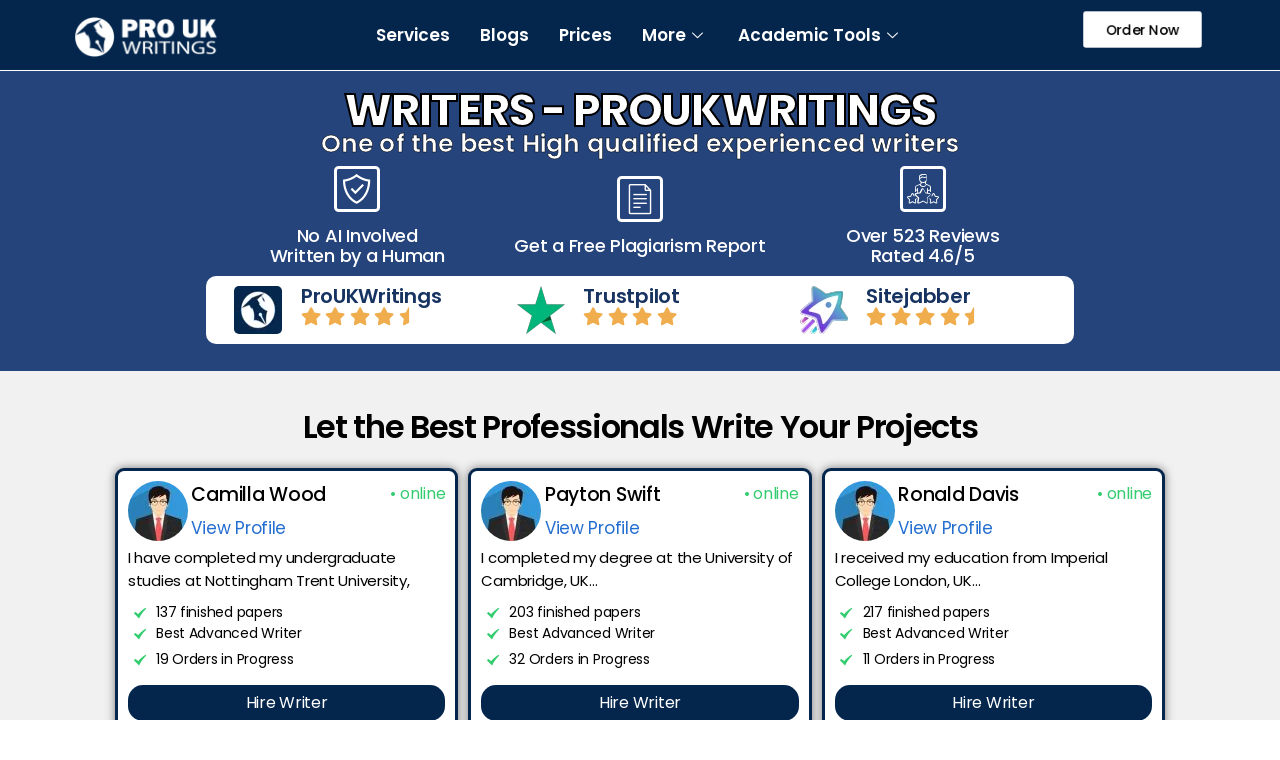

--- FILE ---
content_type: text/html; charset=UTF-8
request_url: https://proukwritings.co.uk/writers/
body_size: 63813
content:
<!DOCTYPE html><html lang="en-US"><head><script data-no-optimize="1">var litespeed_docref=sessionStorage.getItem("litespeed_docref");litespeed_docref&&(Object.defineProperty(document,"referrer",{get:function(){return litespeed_docref}}),sessionStorage.removeItem("litespeed_docref"));</script> <meta charset="UTF-8"><meta name='robots' content='index, follow, max-image-preview:large, max-snippet:-1, max-video-preview:-1' /><title>Writers | Pro UK Writings</title><meta name="description" content="Prouk writers are highly qualified and experienced writers with professional expertise in their Related field and subjects." /><link rel="canonical" href="https://proukwritings.co.uk/writers/" /><meta property="og:locale" content="en_US" /><meta property="og:type" content="article" /><meta property="og:title" content="Writers | Pro UK Writings" /><meta property="og:description" content="Prouk writers are highly qualified and experienced writers with professional expertise in their Related field and subjects." /><meta property="og:url" content="https://proukwritings.co.uk/writers/" /><meta property="og:site_name" content="BEST PROFESSIONAL RESEARCH WRITING SERVICES IN UK! 40% OFF" /><meta property="article:publisher" content="https://m.facebook.com/ProUKWriting" /><meta property="article:modified_time" content="2025-03-04T12:14:23+00:00" /><meta property="og:image" content="https://proukwritings.co.uk/wp-content/uploads/elementor/thumbs/writer_icon-qdd8lyvy1g2cvbz8ladi4n8o4n7fo3rj0vb29wukwo.jpg" /><meta name="twitter:card" content="summary_large_image" /><meta name="twitter:site" content="@UkWritings80412" /><meta name="twitter:label1" content="Est. reading time" /><meta name="twitter:data1" content="5 minutes" /> <script type="application/ld+json" class="yoast-schema-graph">{"@context":"https://schema.org","@graph":[{"@type":"WebPage","@id":"https://proukwritings.co.uk/writers/","url":"https://proukwritings.co.uk/writers/","name":"Writers | Pro UK Writings","isPartOf":{"@id":"https://proukwritings.co.uk/#website"},"primaryImageOfPage":{"@id":"https://proukwritings.co.uk/writers/#primaryimage"},"image":{"@id":"https://proukwritings.co.uk/writers/#primaryimage"},"thumbnailUrl":"https://proukwritings.co.uk/wp-content/uploads/elementor/thumbs/writer_icon-qdd8lyvy1g2cvbz8ladi4n8o4n7fo3rj0vb29wukwo.jpg","datePublished":"2023-07-31T04:26:34+00:00","dateModified":"2025-03-04T12:14:23+00:00","description":"Prouk writers are highly qualified and experienced writers with professional expertise in their Related field and subjects.","breadcrumb":{"@id":"https://proukwritings.co.uk/writers/#breadcrumb"},"inLanguage":"en-US","potentialAction":[{"@type":"ReadAction","target":["https://proukwritings.co.uk/writers/"]}]},{"@type":"ImageObject","inLanguage":"en-US","@id":"https://proukwritings.co.uk/writers/#primaryimage","url":"https://proukwritings.co.uk/wp-content/uploads/elementor/thumbs/writer_icon-qdd8lyvy1g2cvbz8ladi4n8o4n7fo3rj0vb29wukwo.jpg","contentUrl":"https://proukwritings.co.uk/wp-content/uploads/elementor/thumbs/writer_icon-qdd8lyvy1g2cvbz8ladi4n8o4n7fo3rj0vb29wukwo.jpg"},{"@type":"BreadcrumbList","@id":"https://proukwritings.co.uk/writers/#breadcrumb","itemListElement":[{"@type":"ListItem","position":1,"name":"Home","item":"https://proukwritings.co.uk/"},{"@type":"ListItem","position":2,"name":"Writers"}]},{"@type":"WebSite","@id":"https://proukwritings.co.uk/#website","url":"https://proukwritings.co.uk/","name":"Pro UK Writings","description":"Pro UK Writings","publisher":{"@id":"https://proukwritings.co.uk/#organization"},"alternateName":"Pro UK Writings","potentialAction":[{"@type":"SearchAction","target":{"@type":"EntryPoint","urlTemplate":"https://proukwritings.co.uk/?s={search_term_string}"},"query-input":{"@type":"PropertyValueSpecification","valueRequired":true,"valueName":"search_term_string"}}],"inLanguage":"en-US"},{"@type":"Organization","@id":"https://proukwritings.co.uk/#organization","name":"Pro UK Writings","alternateName":"Pro UK Writings","url":"https://proukwritings.co.uk/","logo":{"@type":"ImageObject","inLanguage":"en-US","@id":"https://proukwritings.co.uk/#/schema/logo/image/","url":"https://proukwritings.co.uk/wp-content/uploads/2024/01/favicon.ico","contentUrl":"https://proukwritings.co.uk/wp-content/uploads/2024/01/favicon.ico","width":48,"height":48,"caption":"Pro UK Writings"},"image":{"@id":"https://proukwritings.co.uk/#/schema/logo/image/"},"sameAs":["https://m.facebook.com/ProUKWriting","https://x.com/UkWritings80412"]}]}</script> <style id='wp-img-auto-sizes-contain-inline-css'>img:is([sizes=auto i],[sizes^="auto," i]){contain-intrinsic-size:3000px 1500px}
/*# sourceURL=wp-img-auto-sizes-contain-inline-css */</style><style id="litespeed-ccss">@keyframes pulsa{0%{transform:scale(.93)}100%{transform:scale(1.07)}}:root{--absp-container-width:100%;--absp-container-sm:33.75rem;--absp-container-md:45rem;--absp-container-lg:60rem;--absp-container-xl:71.25rem;--absp-container-xxl:90rem;--absp-container-fluid:100%;--absp-gutter-x:30px;--absp-gutter-10:10px;--absp-gutter-15:15px;--absp-gutter-20:20px;--absp-gutter-25:25px;--absp-gutter-30:30px;--absp-gutter-35:35px;--absp-gutter-40:40px;--absp-gutter-45:45px;--absp-gutter-50:50px;--absp-ff-arimo:"Arimo",sans-serif;--absp-ff-mulish:"Mulish",sans-serif;--absp-ff-quicksand:"Quicksand",sans-serif;--absp-ff-roboto:"Roboto",sans-serif;--absp-ff-roboto-slab:"Roboto Slab",serif;--absp-ff-playfire:"Playfair Display",serif;--absp-ff-montserrat:"Montserrat",sans-serif;--absp-ff-cookie:"Cookie",cursive;--absp-ff-oxygen:"Oxygen",sans-serif;--absp-ff-rubik:"Rubik",sans-serif;--absp-ff-ubuntu:"Ubuntu",sans-serif;--absp-ff-bebas:"Bebas Neue",cursive;--absp-fw-100:100;--absp-fw-200:200;--absp-fw-300:300;--absp-fw-400:400;--absp-fw-500:500;--absp-fw-600:600;--absp-fw-700:700;--absp-fw-800:800;--absp-fw-900:900;--absp-fs-12:12px;--absp-fs-13:13px;--absp-fs-14:14px;--absp-fs-15:15px;--absp-fs-16:16px;--absp-fs-17:17px;--absp-fs-18:18px;--absp-fs-20:20px;--absp-fs-21:21px;--absp-fs-24:24px;--absp-fs-25:25px;--absp-fs-28:28px;--absp-fs-30:30px;--absp-fs-32:32px;--absp-fs-35:35px;--absp-fs-40:40px;--absp-fs-45:45px;--absp-hr-bg:var(--absp-clr-black);--absp-hr-width:100%;--absp-hr-height:5px;--absp-hr-gutter-y:30px;--absp-hr-gutter-x:0;--absp-hr-padding:0;--absp-hr-radius:0;--absp-m:0;--absp-mt:0;--absp-mr:0;--absp-mb:0;--absp-ml:0;--absp-mx:0;--absp-my:0;--absp-m-auto:auto;--absp-my-auto:auto;--absp-mx-auto:auto;--absp-p:0;--absp-pt:0;--absp-pr:0;--absp-pb:0;--absp-pl:0;--absp-px:0;--absp-py:0;--absp-p-auto:auto;--absp-py-auto:auto;--absp-px-auto:auto;--absp-border-width:1px;--absp-border-style:solid;--absp-border-clr:transparent;--absp-border:var(--absp-border-width) var(--absp-border-style) var(--absp-border-clr);--absp-border-t:var(--absp-border-width) var(--absp-border-style) var(--absp-border-clr);--absp-border-r:var(--absp-border-width) var(--absp-border-style) var(--absp-border-clr);--absp-border-b:var(--absp-border-width) var(--absp-border-style) var(--absp-border-clr);--absp-border-l:var(--absp-border-width) var(--absp-border-style) var(--absp-border-clr);--absp-border-x:var(--absp-border-width) var(--absp-border-style) var(--absp-border-clr);--absp-border-y:var(--absp-border-width) var(--absp-border-style) var(--absp-border-clr);--absp-radius:0;--absp-radius-t:0;--absp-radius-r:0;--absp-radius-b:0;--absp-radius-l:0;--absp-radius-full:50%;--absp-btn-bg:transparent;--absp-btn-clr:inherit;--absp-btn-ff:var(--absp-ff-roboto);--absp-btn-fs:var(--absp-fs-15);--absp-btn-py:10px;--absp-btn-px:18px;--absp-btn-my:var(--absp-my);--absp-btn-mx:var(--absp-mx);--absp-clr-black:#000;--absp-clr-black-1:#9a9a9a;--absp-clr-black-2:#787878;--absp-clr-black-3:#a5a5a5;--absp-clr-black-4:#bbb;--absp-clr-black-5:#1e1e1e;--absp-clr-black-6:#616161;--absp-clr-white:#fff;--absp-clr-blue:#6450eb;--absp-clr-orange:#ff5a46;--absp-clr-black-100:#c7c7c7;--absp-clr-black-200:#787878;--absp-clr-yellow:#ffe132}.absp{font-family:absolute;font-style:normal;font-weight:400;speak:never;display:inline-block;text-decoration:inherit;width:1em;margin-right:.2em;text-align:center;font-variant:normal;text-transform:none;line-height:1em;margin-left:.2em;-webkit-font-smoothing:antialiased;-moz-osx-font-smoothing:grayscale}.absp-tick-mark::before{content:""}:root{--wp--preset--aspect-ratio--square:1;--wp--preset--aspect-ratio--4-3:4/3;--wp--preset--aspect-ratio--3-4:3/4;--wp--preset--aspect-ratio--3-2:3/2;--wp--preset--aspect-ratio--2-3:2/3;--wp--preset--aspect-ratio--16-9:16/9;--wp--preset--aspect-ratio--9-16:9/16;--wp--preset--color--black:#000000;--wp--preset--color--cyan-bluish-gray:#abb8c3;--wp--preset--color--white:#ffffff;--wp--preset--color--pale-pink:#f78da7;--wp--preset--color--vivid-red:#cf2e2e;--wp--preset--color--luminous-vivid-orange:#ff6900;--wp--preset--color--luminous-vivid-amber:#fcb900;--wp--preset--color--light-green-cyan:#7bdcb5;--wp--preset--color--vivid-green-cyan:#00d084;--wp--preset--color--pale-cyan-blue:#8ed1fc;--wp--preset--color--vivid-cyan-blue:#0693e3;--wp--preset--color--vivid-purple:#9b51e0;--wp--preset--color--accent:#cd2653;--wp--preset--color--primary:#000000;--wp--preset--color--secondary:#6d6d6d;--wp--preset--color--subtle-background:#dcd7ca;--wp--preset--color--background:#f5efe0;--wp--preset--gradient--vivid-cyan-blue-to-vivid-purple:linear-gradient(135deg,rgba(6,147,227,1) 0%,rgb(155,81,224) 100%);--wp--preset--gradient--light-green-cyan-to-vivid-green-cyan:linear-gradient(135deg,rgb(122,220,180) 0%,rgb(0,208,130) 100%);--wp--preset--gradient--luminous-vivid-amber-to-luminous-vivid-orange:linear-gradient(135deg,rgba(252,185,0,1) 0%,rgba(255,105,0,1) 100%);--wp--preset--gradient--luminous-vivid-orange-to-vivid-red:linear-gradient(135deg,rgba(255,105,0,1) 0%,rgb(207,46,46) 100%);--wp--preset--gradient--very-light-gray-to-cyan-bluish-gray:linear-gradient(135deg,rgb(238,238,238) 0%,rgb(169,184,195) 100%);--wp--preset--gradient--cool-to-warm-spectrum:linear-gradient(135deg,rgb(74,234,220) 0%,rgb(151,120,209) 20%,rgb(207,42,186) 40%,rgb(238,44,130) 60%,rgb(251,105,98) 80%,rgb(254,248,76) 100%);--wp--preset--gradient--blush-light-purple:linear-gradient(135deg,rgb(255,206,236) 0%,rgb(152,150,240) 100%);--wp--preset--gradient--blush-bordeaux:linear-gradient(135deg,rgb(254,205,165) 0%,rgb(254,45,45) 50%,rgb(107,0,62) 100%);--wp--preset--gradient--luminous-dusk:linear-gradient(135deg,rgb(255,203,112) 0%,rgb(199,81,192) 50%,rgb(65,88,208) 100%);--wp--preset--gradient--pale-ocean:linear-gradient(135deg,rgb(255,245,203) 0%,rgb(182,227,212) 50%,rgb(51,167,181) 100%);--wp--preset--gradient--electric-grass:linear-gradient(135deg,rgb(202,248,128) 0%,rgb(113,206,126) 100%);--wp--preset--gradient--midnight:linear-gradient(135deg,rgb(2,3,129) 0%,rgb(40,116,252) 100%);--wp--preset--font-size--small:18px;--wp--preset--font-size--medium:20px;--wp--preset--font-size--large:26.25px;--wp--preset--font-size--x-large:42px;--wp--preset--font-size--normal:21px;--wp--preset--font-size--larger:32px;--wp--preset--spacing--20:0.44rem;--wp--preset--spacing--30:0.67rem;--wp--preset--spacing--40:1rem;--wp--preset--spacing--50:1.5rem;--wp--preset--spacing--60:2.25rem;--wp--preset--spacing--70:3.38rem;--wp--preset--spacing--80:5.06rem;--wp--preset--shadow--natural:6px 6px 9px rgba(0, 0, 0, 0.2);--wp--preset--shadow--deep:12px 12px 50px rgba(0, 0, 0, 0.4);--wp--preset--shadow--sharp:6px 6px 0px rgba(0, 0, 0, 0.2);--wp--preset--shadow--outlined:6px 6px 0px -3px rgba(255, 255, 255, 1), 6px 6px rgba(0, 0, 0, 1);--wp--preset--shadow--crisp:6px 6px 0px rgba(0, 0, 0, 1)}.bhf-hidden{display:none}.ehf-header #masthead{z-index:99;position:relative}.elementor-screen-only,.screen-reader-text{height:1px;margin:-1px;overflow:hidden;padding:0;position:absolute;top:-10000em;width:1px;clip:rect(0,0,0,0);border:0}.elementor *,.elementor :after,.elementor :before{box-sizing:border-box}.elementor a{box-shadow:none;text-decoration:none}.elementor img{border:none;border-radius:0;box-shadow:none;height:auto;max-width:100%}.elementor-widget-wrap .elementor-element.elementor-widget__width-initial{max-width:100%}.elementor-element{--flex-direction:initial;--flex-wrap:initial;--justify-content:initial;--align-items:initial;--align-content:initial;--gap:initial;--flex-basis:initial;--flex-grow:initial;--flex-shrink:initial;--order:initial;--align-self:initial;align-self:var(--align-self);flex-basis:var(--flex-basis);flex-grow:var(--flex-grow);flex-shrink:var(--flex-shrink);order:var(--order)}.elementor-element:where(.e-con-full,.elementor-widget){align-content:var(--align-content);align-items:var(--align-items);flex-direction:var(--flex-direction);flex-wrap:var(--flex-wrap);gap:var(--row-gap) var(--column-gap);justify-content:var(--justify-content)}.elementor-align-right{text-align:right}.elementor-align-right .elementor-button{width:auto}.elementor-align-justify .elementor-button{width:100%}@media (max-width:767px){.elementor-mobile-align-center{text-align:center}}:root{--page-title-display:block}.elementor-section{position:relative}.elementor-section .elementor-container{display:flex;margin-left:auto;margin-right:auto;position:relative}@media (max-width:1024px){.elementor-section .elementor-container{flex-wrap:wrap}}.elementor-section.elementor-section-boxed>.elementor-container{max-width:1140px}.elementor-widget-wrap{align-content:flex-start;flex-wrap:wrap;position:relative;width:100%}.elementor:not(.elementor-bc-flex-widget) .elementor-widget-wrap{display:flex}.elementor-widget-wrap>.elementor-element{width:100%}.elementor-widget{position:relative}.elementor-widget:not(:last-child){margin-bottom:var(--kit-widget-spacing,20px)}.elementor-widget:not(:last-child).elementor-widget__width-initial{margin-bottom:0}.elementor-column{display:flex;min-height:1px;position:relative}.elementor-column-gap-default>.elementor-column>.elementor-element-populated{padding:10px}@media (min-width:768px){.elementor-column.elementor-col-33{width:33.333%}.elementor-column.elementor-col-100{width:100%}}@media (max-width:767px){.elementor-column{width:100%}}@media (prefers-reduced-motion:no-preference){html{scroll-behavior:smooth}}.e-con{--border-radius:0;--border-top-width:0px;--border-right-width:0px;--border-bottom-width:0px;--border-left-width:0px;--border-style:initial;--border-color:initial;--container-widget-width:100%;--container-widget-height:initial;--container-widget-flex-grow:0;--container-widget-align-self:initial;--content-width:min(100%,var(--container-max-width,1140px));--width:100%;--min-height:initial;--height:auto;--text-align:initial;--margin-top:0px;--margin-right:0px;--margin-bottom:0px;--margin-left:0px;--padding-top:var(--container-default-padding-top,10px);--padding-right:var(--container-default-padding-right,10px);--padding-bottom:var(--container-default-padding-bottom,10px);--padding-left:var(--container-default-padding-left,10px);--position:relative;--z-index:revert;--overflow:visible;--gap:var(--widgets-spacing,20px);--row-gap:var(--widgets-spacing-row,20px);--column-gap:var(--widgets-spacing-column,20px);--overlay-mix-blend-mode:initial;--overlay-opacity:1;--e-con-grid-template-columns:repeat(3,1fr);--e-con-grid-template-rows:repeat(2,1fr);border-radius:var(--border-radius);height:var(--height);min-height:var(--min-height);min-width:0;overflow:var(--overflow);position:var(--position);width:var(--width);z-index:var(--z-index);--flex-wrap-mobile:wrap;margin-block-end:var(--margin-block-end);margin-block-start:var(--margin-block-start);margin-inline-end:var(--margin-inline-end);margin-inline-start:var(--margin-inline-start);padding-inline-end:var(--padding-inline-end);padding-inline-start:var(--padding-inline-start);--margin-block-start:var(--margin-top);--margin-block-end:var(--margin-bottom);--margin-inline-start:var(--margin-left);--margin-inline-end:var(--margin-right);--padding-inline-start:var(--padding-left);--padding-inline-end:var(--padding-right);--padding-block-start:var(--padding-top);--padding-block-end:var(--padding-bottom);--border-block-start-width:var(--border-top-width);--border-block-end-width:var(--border-bottom-width);--border-inline-start-width:var(--border-left-width);--border-inline-end-width:var(--border-right-width)}.e-con.e-flex{--flex-direction:column;--flex-basis:auto;--flex-grow:0;--flex-shrink:1;flex:var(--flex-grow) var(--flex-shrink) var(--flex-basis)}.e-con-full{padding-block-end:var(--padding-block-end);padding-block-start:var(--padding-block-start);text-align:var(--text-align)}.e-con-full.e-flex{flex-direction:var(--flex-direction)}.e-con{display:var(--display)}.e-con.e-grid{--grid-justify-content:start;--grid-align-content:start;--grid-auto-flow:row}.e-con.e-grid{align-content:var(--grid-align-content);align-items:var(--align-items);grid-auto-flow:var(--grid-auto-flow);grid-template-columns:var(--e-con-grid-template-columns);grid-template-rows:var(--e-con-grid-template-rows);justify-content:var(--grid-justify-content);justify-items:var(--justify-items)}:is(.elementor-section-wrap,[data-elementor-id])>.e-con{--margin-left:auto;--margin-right:auto;max-width:min(100%,var(--width))}.e-con .elementor-widget.elementor-widget{margin-block-end:0}.e-con:before{border-block-end-width:var(--border-block-end-width);border-block-start-width:var(--border-block-start-width);border-color:var(--border-color);border-inline-end-width:var(--border-inline-end-width);border-inline-start-width:var(--border-inline-start-width);border-radius:var(--border-radius);border-style:var(--border-style);content:var(--background-overlay);display:block;height:max(100% + var(--border-top-width) + var(--border-bottom-width),100%);left:calc(0px - var(--border-left-width));mix-blend-mode:var(--overlay-mix-blend-mode);opacity:var(--overlay-opacity);position:absolute;top:calc(0px - var(--border-top-width));width:max(100% + var(--border-left-width) + var(--border-right-width),100%)}.e-con .elementor-widget{min-width:0}.e-con>.elementor-widget>.elementor-widget-container{height:100%}.elementor.elementor .e-con>.elementor-widget{max-width:100%}.e-con .elementor-widget:not(:last-child){--kit-widget-spacing:0px}@media (max-width:767px){.e-con.e-flex{--width:100%;--flex-wrap:var(--flex-wrap-mobile)}}.elementor-heading-title{line-height:1;margin:0;padding:0}.elementor-button{background-color:#69727d;border-radius:3px;color:#fff;display:inline-block;font-size:15px;line-height:1;padding:12px 24px;fill:#fff;text-align:center}.elementor-button:visited{color:#fff}.elementor-button-content-wrapper{display:flex;flex-direction:row;gap:5px;justify-content:center}.elementor-button-text{display:inline-block}.elementor-button.elementor-size-xs{border-radius:2px;font-size:13px;padding:10px 20px}.elementor-button span{text-decoration:inherit}.elementor-view-framed .elementor-icon{background-color:#fff0;border:3px solid #69727d;color:#69727d;padding:.5em}.elementor-icon{color:#69727d;display:inline-block;font-size:50px;line-height:1;text-align:center}.elementor-icon i{display:block;height:1em;position:relative;width:1em}.elementor-icon i:before{left:50%;position:absolute;transform:translateX(-50%)}.elementor-shape-rounded .elementor-icon{border-radius:10%}@media (max-width:767px){.elementor .elementor-hidden-mobile{display:none}}@media (min-width:768px) and (max-width:1024px){.elementor .elementor-hidden-tablet{display:none}}@media (min-width:1025px) and (max-width:99999px){.elementor .elementor-hidden-desktop{display:none}}.elementor-kit-5{--e-global-color-primary:#6EC1E4;--e-global-color-secondary:#54595F;--e-global-color-text:#7A7A7A;--e-global-color-accent:#61CE70;--e-global-color-68a35d4:#173362;--e-global-color-5751e17:#3E6CB8;--e-global-color-cf3b58c:#4B79B3;--e-global-typography-primary-font-family:"Roboto";--e-global-typography-primary-font-weight:600;--e-global-typography-secondary-font-family:"Roboto Slab";--e-global-typography-secondary-font-weight:400;--e-global-typography-text-font-family:"Roboto";--e-global-typography-text-font-weight:400;--e-global-typography-accent-font-family:"Roboto";--e-global-typography-accent-font-weight:500;--e-global-typography-5a3f4d7-font-family:"Poppins";--e-global-typography-5a3f4d7-font-size:16px;--e-global-typography-5a3f4d7-font-weight:500;--e-global-typography-5a3f4d7-text-transform:uppercase;--e-global-typography-e60b918-font-family:"Poppins";--e-global-typography-e60b918-font-size:40px;--e-global-typography-e60b918-font-weight:600;--e-global-typography-e60b918-text-transform:uppercase;--e-global-typography-c0c6d07-font-family:"Poppins";--e-global-typography-c0c6d07-font-size:16px;--e-global-typography-c0c6d07-font-weight:400;--e-global-typography-2263bc7-font-family:"Poppins";--e-global-typography-2263bc7-font-size:20px;--e-global-typography-2263bc7-font-weight:500;background:#FFF}.elementor-section.elementor-section-boxed>.elementor-container{max-width:1140px}.e-con{--container-max-width:1140px}.elementor-widget:not(:last-child){margin-block-end:20px}.elementor-element{--widgets-spacing:20px 20px;--widgets-spacing-row:20px;--widgets-spacing-column:20px}@media (max-width:1024px){.elementor-section.elementor-section-boxed>.elementor-container{max-width:1024px}.e-con{--container-max-width:1024px}}@media (max-width:767px){.elementor-section.elementor-section-boxed>.elementor-container{max-width:767px}.e-con{--container-max-width:767px}}.elementor-widget-image{text-align:center}.elementor-widget-image img{display:inline-block;vertical-align:middle}.elementor-widget.elementor-icon-list--layout-inline .elementor-widget-container{overflow:hidden}.elementor-widget .elementor-icon-list-items.elementor-inline-items{display:flex;flex-wrap:wrap;margin-left:-8px;margin-right:-8px}.elementor-widget .elementor-icon-list-items.elementor-inline-items .elementor-inline-item{word-break:break-word}.elementor-widget .elementor-icon-list-items.elementor-inline-items .elementor-icon-list-item{margin-left:8px;margin-right:8px}.elementor-widget .elementor-icon-list-items.elementor-inline-items .elementor-icon-list-item:after{border-bottom:0;border-left-width:1px;border-right:0;border-top:0;border-style:solid;height:100%;left:auto;position:relative;right:auto;right:-8px;width:auto}.elementor-widget .elementor-icon-list-items{list-style-type:none;margin:0;padding:0}.elementor-widget .elementor-icon-list-item{margin:0;padding:0;position:relative}.elementor-widget .elementor-icon-list-item:after{bottom:0;position:absolute;width:100%}.elementor-widget .elementor-icon-list-item,.elementor-widget .elementor-icon-list-item a{align-items:var(--icon-vertical-align,center);display:flex;font-size:inherit}.elementor-widget .elementor-icon-list-icon+.elementor-icon-list-text{align-self:center;padding-inline-start:5px}.elementor-widget .elementor-icon-list-icon{display:flex;position:relative;top:var(--icon-vertical-offset,initial)}.elementor-widget .elementor-icon-list-icon svg{height:var(--e-icon-list-icon-size,1em);width:var(--e-icon-list-icon-size,1em)}.elementor-widget .elementor-icon-list-icon i{font-size:var(--e-icon-list-icon-size);width:1.25em}.elementor-widget.elementor-widget-icon-list .elementor-icon-list-icon{text-align:var(--e-icon-list-icon-align)}.elementor-widget.elementor-widget-icon-list .elementor-icon-list-icon svg{margin:var(--e-icon-list-icon-margin,0 calc(var(--e-icon-list-icon-size, 1em) * .25) 0 0)}.elementor-widget.elementor-list-item-link-full_width a{width:100%}.elementor-widget:not(.elementor-align-right) .elementor-icon-list-item:after{left:0}.elementor-widget:not(.elementor-align-left) .elementor-icon-list-item:after{right:0}@media (min-width:-1){.elementor-widget:not(.elementor-widescreen-align-right) .elementor-icon-list-item:after{left:0}.elementor-widget:not(.elementor-widescreen-align-left) .elementor-icon-list-item:after{right:0}}@media (max-width:-1){.elementor-widget:not(.elementor-laptop-align-right) .elementor-icon-list-item:after{left:0}.elementor-widget:not(.elementor-laptop-align-left) .elementor-icon-list-item:after{right:0}.elementor-widget:not(.elementor-tablet_extra-align-right) .elementor-icon-list-item:after{left:0}.elementor-widget:not(.elementor-tablet_extra-align-left) .elementor-icon-list-item:after{right:0}}@media (max-width:1024px){.elementor-widget:not(.elementor-tablet-align-right) .elementor-icon-list-item:after{left:0}.elementor-widget:not(.elementor-tablet-align-left) .elementor-icon-list-item:after{right:0}}@media (max-width:-1){.elementor-widget:not(.elementor-mobile_extra-align-right) .elementor-icon-list-item:after{left:0}.elementor-widget:not(.elementor-mobile_extra-align-left) .elementor-icon-list-item:after{right:0}}@media (max-width:767px){.elementor-widget.elementor-mobile-align-center .elementor-icon-list-item,.elementor-widget.elementor-mobile-align-center .elementor-icon-list-item a{justify-content:center}.elementor-widget.elementor-mobile-align-center .elementor-icon-list-item:after{margin:auto}.elementor-widget.elementor-mobile-align-center .elementor-inline-items{justify-content:center}.elementor-widget:not(.elementor-mobile-align-right) .elementor-icon-list-item:after{left:0}.elementor-widget:not(.elementor-mobile-align-left) .elementor-icon-list-item:after{right:0}}.elementor .elementor-element ul.elementor-icon-list-items{padding:0}.elementor-5848 .elementor-element.elementor-element-53b4e45{--display:flex;--min-height:300px;--flex-direction:row;--container-widget-width:calc( ( 1 - var( --container-widget-flex-grow ) ) * 100% );--container-widget-height:100%;--container-widget-flex-grow:1;--container-widget-align-self:stretch;--flex-wrap-mobile:wrap;--align-items:center;--gap:0px 0px;--row-gap:0px;--column-gap:0px;--overlay-opacity:0.5}.elementor-5848 .elementor-element.elementor-element-53b4e45:not(.elementor-motion-effects-element-type-background){background:#325692}.elementor-5848 .elementor-element.elementor-element-53b4e45::before{--background-overlay:'';background:var(--e-global-color-68a35d4)}.elementor-5848 .elementor-element.elementor-element-9fe16fc{--display:flex;--flex-direction:column;--container-widget-width:100%;--container-widget-height:initial;--container-widget-flex-grow:0;--container-widget-align-self:initial;--flex-wrap-mobile:wrap;--gap:10px 10px;--row-gap:10px;--column-gap:10px}.elementor-widget-heading .elementor-heading-title{font-family:var(--e-global-typography-primary-font-family),Sans-serif;font-weight:var(--e-global-typography-primary-font-weight);color:var(--e-global-color-primary)}.elementor-5848 .elementor-element.elementor-element-2cc597c{width:100%;max-width:100%;align-self:center;text-align:center}.elementor-5848 .elementor-element.elementor-element-2cc597c>.elementor-widget-container{margin:0 0 0 0;padding:0 0 0 0}.elementor-5848 .elementor-element.elementor-element-2cc597c .elementor-heading-title{font-family:"Poppins",Sans-serif;font-size:45px;font-weight:800;text-transform:uppercase;line-height:40px;-webkit-text-stroke-width:2px;stroke-width:2px;-webkit-text-stroke-color:#000;stroke:#000;color:#FFF}.elementor-5848 .elementor-element.elementor-element-4aeef9f{width:100%;max-width:100%;text-align:center}.elementor-5848 .elementor-element.elementor-element-4aeef9f .elementor-heading-title{font-family:"Poppins",Sans-serif;font-size:25px;font-weight:600;line-height:25px;letter-spacing:.2px;-webkit-text-stroke-width:.5px;stroke-width:.5px;-webkit-text-stroke-color:#000;stroke:#000;color:#FFF}.elementor-5848 .elementor-element.elementor-element-cd67ad5{width:var(--container-widget-width,70%);max-width:70%;--container-widget-width:70%;--container-widget-flex-grow:0}.elementor-5848 .elementor-element.elementor-element-cd67ad5>.elementor-widget-container{padding:10px 0 0 0}.elementor-5848 .elementor-element.elementor-element-cd67ad5.elementor-element{--align-self:center}.elementor-5848 .elementor-element.elementor-element-da3c221:not(.elementor-motion-effects-element-type-background){background:#F1F1F1}.elementor-5848 .elementor-element.elementor-element-da3c221{padding:30px 100px 30px 100px}.elementor-5848 .elementor-element.elementor-element-763cd7b{text-align:center}.elementor-5848 .elementor-element.elementor-element-763cd7b .elementor-heading-title{font-family:"Poppins",Sans-serif;font-size:32px;font-weight:600;color:#000}.elementor-5848 .elementor-element.elementor-element-41b3957{margin-top:0;margin-bottom:0;padding:0 0 0 0}.elementor-5848 .elementor-element.elementor-element-a15297c>.elementor-widget-wrap>.elementor-widget:not(.elementor-widget__width-auto):not(.elementor-widget__width-initial):not(:last-child):not(.elementor-absolute){margin-bottom:5px}.elementor-5848 .elementor-element.elementor-element-a15297c:not(.elementor-motion-effects-element-type-background)>.elementor-widget-wrap{background:#FFF}.elementor-5848 .elementor-element.elementor-element-a15297c>.elementor-element-populated{border-style:solid;border-color:#04264D;box-shadow:0 0 10px 0 rgb(0 0 0/.5);margin:5px 5px 5px 5px;--e-column-margin-right:5px;--e-column-margin-left:5px}.elementor-5848 .elementor-element.elementor-element-a15297c>.elementor-element-populated{border-radius:9px 9px 9px 9px}.elementor-5848 .elementor-element.elementor-element-8346d58{width:var(--container-widget-width,20%);max-width:20%;--container-widget-width:20%;--container-widget-flex-grow:0;text-align:left}.elementor-5848 .elementor-element.elementor-element-8346d58 img{border-radius:50px 50px 50px 50px}.elementor-widget-text-editor{font-family:var(--e-global-typography-text-font-family),Sans-serif;font-weight:var(--e-global-typography-text-font-weight);color:var(--e-global-color-text)}.elementor-5848 .elementor-element.elementor-element-7eb6ec6{width:var(--container-widget-width,80%);max-width:80%;--container-widget-width:80%;--container-widget-flex-grow:0}.elementor-5848 .elementor-element.elementor-element-dc9ab2c>.elementor-widget-container{margin:5px 0 5px 0}.elementor-5848 .elementor-element.elementor-element-dc9ab2c{text-align:left;font-family:"Poppins",Sans-serif;font-size:15px;font-weight:400;color:#000}.elementor-widget-icon-list .elementor-icon-list-item:not(:last-child):after{border-color:var(--e-global-color-text)}.elementor-widget-icon-list .elementor-icon-list-icon i{color:var(--e-global-color-primary)}.elementor-widget-icon-list .elementor-icon-list-icon svg{fill:var(--e-global-color-primary)}.elementor-widget-icon-list .elementor-icon-list-item>.elementor-icon-list-text,.elementor-widget-icon-list .elementor-icon-list-item>a{font-family:var(--e-global-typography-text-font-family),Sans-serif;font-weight:var(--e-global-typography-text-font-weight)}.elementor-widget-icon-list .elementor-icon-list-text{color:var(--e-global-color-secondary)}.elementor-5848 .elementor-element.elementor-element-f43b66a .elementor-icon-list-items.elementor-inline-items .elementor-icon-list-item{margin-right:calc(0px/2);margin-left:calc(0px/2)}.elementor-5848 .elementor-element.elementor-element-f43b66a .elementor-icon-list-items.elementor-inline-items{margin-right:calc(-0px/2);margin-left:calc(-0px/2)}body:not(.rtl) .elementor-5848 .elementor-element.elementor-element-f43b66a .elementor-icon-list-items.elementor-inline-items .elementor-icon-list-item:after{right:calc(-0px/2)}.elementor-5848 .elementor-element.elementor-element-f43b66a .elementor-icon-list-icon i{color:#33CC6F}.elementor-5848 .elementor-element.elementor-element-f43b66a{--e-icon-list-icon-size:14px;--icon-vertical-offset:0px}.elementor-5848 .elementor-element.elementor-element-f43b66a .elementor-icon-list-item>.elementor-icon-list-text{font-family:"Poppins",Sans-serif;font-size:14px;font-weight:400}.elementor-5848 .elementor-element.elementor-element-f43b66a .elementor-icon-list-text{color:#000}.elementor-5848 .elementor-element.elementor-element-7c2898e .elementor-icon-list-icon i{color:#33CC6F}.elementor-5848 .elementor-element.elementor-element-7c2898e{--e-icon-list-icon-size:14px;--icon-vertical-offset:0px}.elementor-5848 .elementor-element.elementor-element-7c2898e .elementor-icon-list-item>.elementor-icon-list-text{font-family:"Poppins",Sans-serif;font-size:14px;font-weight:400}.elementor-5848 .elementor-element.elementor-element-7c2898e .elementor-icon-list-text{color:#000}.elementor-widget-button .elementor-button{font-family:var(--e-global-typography-accent-font-family),Sans-serif;font-weight:var(--e-global-typography-accent-font-weight);background:var(--e-global-color-accent)}.elementor-5848 .elementor-element.elementor-element-d26817b>.elementor-widget-container{margin:10px 0 0 0}.elementor-5848 .elementor-element.elementor-element-d26817b .elementor-button{font-family:"Poppins",Sans-serif;font-size:16px;font-weight:400;fill:#FFF;color:#FFF;background:#04264D;border-radius:15px 15px 15px 15px}.elementor-5848 .elementor-element.elementor-element-cfd6963>.elementor-widget-wrap>.elementor-widget:not(.elementor-widget__width-auto):not(.elementor-widget__width-initial):not(:last-child):not(.elementor-absolute){margin-bottom:5px}.elementor-5848 .elementor-element.elementor-element-cfd6963:not(.elementor-motion-effects-element-type-background)>.elementor-widget-wrap{background:#FFF}.elementor-5848 .elementor-element.elementor-element-cfd6963>.elementor-element-populated{border-style:solid;border-color:#04264D;box-shadow:0 0 10px 0 rgb(0 0 0/.5);margin:5px 5px 5px 5px;--e-column-margin-right:5px;--e-column-margin-left:5px}.elementor-5848 .elementor-element.elementor-element-cfd6963>.elementor-element-populated{border-radius:9px 9px 9px 9px}.elementor-5848 .elementor-element.elementor-element-5835b36{width:var(--container-widget-width,20%);max-width:20%;--container-widget-width:20%;--container-widget-flex-grow:0;text-align:left}.elementor-5848 .elementor-element.elementor-element-5835b36 img{border-radius:50px 50px 50px 50px}.elementor-5848 .elementor-element.elementor-element-37eb614{width:var(--container-widget-width,80%);max-width:80%;--container-widget-width:80%;--container-widget-flex-grow:0}.elementor-5848 .elementor-element.elementor-element-6fa79e0>.elementor-widget-container{margin:5px 0 5px 0}.elementor-5848 .elementor-element.elementor-element-6fa79e0{text-align:left;font-family:"Poppins",Sans-serif;font-size:15px;font-weight:400;color:#000}.elementor-5848 .elementor-element.elementor-element-b28bcbd .elementor-icon-list-items.elementor-inline-items .elementor-icon-list-item{margin-right:calc(0px/2);margin-left:calc(0px/2)}.elementor-5848 .elementor-element.elementor-element-b28bcbd .elementor-icon-list-items.elementor-inline-items{margin-right:calc(-0px/2);margin-left:calc(-0px/2)}body:not(.rtl) .elementor-5848 .elementor-element.elementor-element-b28bcbd .elementor-icon-list-items.elementor-inline-items .elementor-icon-list-item:after{right:calc(-0px/2)}.elementor-5848 .elementor-element.elementor-element-b28bcbd .elementor-icon-list-icon i{color:#33CC6F}.elementor-5848 .elementor-element.elementor-element-b28bcbd{--e-icon-list-icon-size:14px;--icon-vertical-offset:0px}.elementor-5848 .elementor-element.elementor-element-b28bcbd .elementor-icon-list-item>.elementor-icon-list-text{font-family:"Poppins",Sans-serif;font-size:14px;font-weight:400}.elementor-5848 .elementor-element.elementor-element-b28bcbd .elementor-icon-list-text{color:#000}.elementor-5848 .elementor-element.elementor-element-9beb3a8 .elementor-icon-list-icon i{color:#33CC6F}.elementor-5848 .elementor-element.elementor-element-9beb3a8{--e-icon-list-icon-size:14px;--icon-vertical-offset:0px}.elementor-5848 .elementor-element.elementor-element-9beb3a8 .elementor-icon-list-item>.elementor-icon-list-text{font-family:"Poppins",Sans-serif;font-size:14px;font-weight:400}.elementor-5848 .elementor-element.elementor-element-9beb3a8 .elementor-icon-list-text{color:#000}.elementor-5848 .elementor-element.elementor-element-12afe87>.elementor-widget-container{margin:10px 0 0 0}.elementor-5848 .elementor-element.elementor-element-12afe87 .elementor-button{font-family:"Poppins",Sans-serif;font-size:16px;font-weight:400;fill:#FFF;color:#FFF;background:#04264D;border-radius:15px 15px 15px 15px}.elementor-5848 .elementor-element.elementor-element-1152f57>.elementor-widget-wrap>.elementor-widget:not(.elementor-widget__width-auto):not(.elementor-widget__width-initial):not(:last-child):not(.elementor-absolute){margin-bottom:5px}.elementor-5848 .elementor-element.elementor-element-1152f57:not(.elementor-motion-effects-element-type-background)>.elementor-widget-wrap{background:#FFF}.elementor-5848 .elementor-element.elementor-element-1152f57>.elementor-element-populated{border-style:solid;border-color:#04264D;box-shadow:0 0 10px 0 rgb(0 0 0/.5);margin:5px 5px 5px 5px;--e-column-margin-right:5px;--e-column-margin-left:5px}.elementor-5848 .elementor-element.elementor-element-1152f57>.elementor-element-populated{border-radius:9px 9px 9px 9px}.elementor-5848 .elementor-element.elementor-element-087307c{width:var(--container-widget-width,20%);max-width:20%;--container-widget-width:20%;--container-widget-flex-grow:0;text-align:left}.elementor-5848 .elementor-element.elementor-element-087307c img{border-radius:50px 50px 50px 50px}.elementor-5848 .elementor-element.elementor-element-9727591{width:var(--container-widget-width,80%);max-width:80%;--container-widget-width:80%;--container-widget-flex-grow:0}.elementor-5848 .elementor-element.elementor-element-8065d03>.elementor-widget-container{margin:5px 0 5px 0}.elementor-5848 .elementor-element.elementor-element-8065d03{text-align:left;font-family:"Poppins",Sans-serif;font-size:15px;font-weight:400;color:#000}.elementor-5848 .elementor-element.elementor-element-0f2ef63 .elementor-icon-list-items.elementor-inline-items .elementor-icon-list-item{margin-right:calc(0px/2);margin-left:calc(0px/2)}.elementor-5848 .elementor-element.elementor-element-0f2ef63 .elementor-icon-list-items.elementor-inline-items{margin-right:calc(-0px/2);margin-left:calc(-0px/2)}body:not(.rtl) .elementor-5848 .elementor-element.elementor-element-0f2ef63 .elementor-icon-list-items.elementor-inline-items .elementor-icon-list-item:after{right:calc(-0px/2)}.elementor-5848 .elementor-element.elementor-element-0f2ef63 .elementor-icon-list-icon i{color:#33CC6F}.elementor-5848 .elementor-element.elementor-element-0f2ef63{--e-icon-list-icon-size:14px;--icon-vertical-offset:0px}.elementor-5848 .elementor-element.elementor-element-0f2ef63 .elementor-icon-list-item>.elementor-icon-list-text{font-family:"Poppins",Sans-serif;font-size:14px;font-weight:400}.elementor-5848 .elementor-element.elementor-element-0f2ef63 .elementor-icon-list-text{color:#000}.elementor-5848 .elementor-element.elementor-element-da7320a .elementor-icon-list-icon i{color:#33CC6F}.elementor-5848 .elementor-element.elementor-element-da7320a{--e-icon-list-icon-size:14px;--icon-vertical-offset:0px}.elementor-5848 .elementor-element.elementor-element-da7320a .elementor-icon-list-item>.elementor-icon-list-text{font-family:"Poppins",Sans-serif;font-size:14px;font-weight:400}.elementor-5848 .elementor-element.elementor-element-da7320a .elementor-icon-list-text{color:#000}.elementor-5848 .elementor-element.elementor-element-51f95af>.elementor-widget-container{margin:10px 0 0 0}.elementor-5848 .elementor-element.elementor-element-51f95af .elementor-button{font-family:"Poppins",Sans-serif;font-size:16px;font-weight:400;fill:#FFF;color:#FFF;background:#04264D;border-radius:15px 15px 15px 15px}.elementor-5848 .elementor-element.elementor-element-f6c3c47{margin-top:0;margin-bottom:0;padding:10px 0 0 0}.elementor-5848 .elementor-element.elementor-element-ce5e433>.elementor-widget-wrap>.elementor-widget:not(.elementor-widget__width-auto):not(.elementor-widget__width-initial):not(:last-child):not(.elementor-absolute){margin-bottom:5px}.elementor-5848 .elementor-element.elementor-element-ce5e433:not(.elementor-motion-effects-element-type-background)>.elementor-widget-wrap{background:#FFF}.elementor-5848 .elementor-element.elementor-element-ce5e433>.elementor-element-populated{border-style:solid;border-color:#04264D;box-shadow:0 0 10px 0 rgb(0 0 0/.5);margin:5px 5px 5px 5px;--e-column-margin-right:5px;--e-column-margin-left:5px}.elementor-5848 .elementor-element.elementor-element-ce5e433>.elementor-element-populated{border-radius:9px 9px 9px 9px}.elementor-5848 .elementor-element.elementor-element-6792f0b{width:var(--container-widget-width,20%);max-width:20%;--container-widget-width:20%;--container-widget-flex-grow:0;text-align:left}.elementor-5848 .elementor-element.elementor-element-6792f0b img{border-radius:50px 50px 50px 50px}.elementor-5848 .elementor-element.elementor-element-88e0f04{width:var(--container-widget-width,80%);max-width:80%;--container-widget-width:80%;--container-widget-flex-grow:0}.elementor-5848 .elementor-element.elementor-element-eed5cc0>.elementor-widget-container{margin:5px 0 5px 0}.elementor-5848 .elementor-element.elementor-element-eed5cc0{text-align:left;font-family:"Poppins",Sans-serif;font-size:15px;font-weight:400;color:#000}.elementor-5848 .elementor-element.elementor-element-3b4c82b .elementor-icon-list-items.elementor-inline-items .elementor-icon-list-item{margin-right:calc(0px/2);margin-left:calc(0px/2)}.elementor-5848 .elementor-element.elementor-element-3b4c82b .elementor-icon-list-items.elementor-inline-items{margin-right:calc(-0px/2);margin-left:calc(-0px/2)}body:not(.rtl) .elementor-5848 .elementor-element.elementor-element-3b4c82b .elementor-icon-list-items.elementor-inline-items .elementor-icon-list-item:after{right:calc(-0px/2)}.elementor-5848 .elementor-element.elementor-element-3b4c82b .elementor-icon-list-icon i{color:#33CC6F}.elementor-5848 .elementor-element.elementor-element-3b4c82b{--e-icon-list-icon-size:14px;--icon-vertical-offset:0px}.elementor-5848 .elementor-element.elementor-element-3b4c82b .elementor-icon-list-item>.elementor-icon-list-text{font-family:"Poppins",Sans-serif;font-size:14px;font-weight:400}.elementor-5848 .elementor-element.elementor-element-3b4c82b .elementor-icon-list-text{color:#000}.elementor-5848 .elementor-element.elementor-element-71990b5>.elementor-widget-wrap>.elementor-widget:not(.elementor-widget__width-auto):not(.elementor-widget__width-initial):not(:last-child):not(.elementor-absolute){margin-bottom:5px}.elementor-5848 .elementor-element.elementor-element-71990b5:not(.elementor-motion-effects-element-type-background)>.elementor-widget-wrap{background:#FFF}.elementor-5848 .elementor-element.elementor-element-71990b5>.elementor-element-populated{border-style:solid;border-color:#04264D;box-shadow:0 0 10px 0 rgb(0 0 0/.5);margin:5px 5px 5px 5px;--e-column-margin-right:5px;--e-column-margin-left:5px}.elementor-5848 .elementor-element.elementor-element-71990b5>.elementor-element-populated{border-radius:9px 9px 9px 9px}.elementor-5848 .elementor-element.elementor-element-405a541{width:var(--container-widget-width,20%);max-width:20%;--container-widget-width:20%;--container-widget-flex-grow:0;text-align:left}.elementor-5848 .elementor-element.elementor-element-405a541 img{border-radius:50px 50px 50px 50px}.elementor-5848 .elementor-element.elementor-element-dc0c61d{width:var(--container-widget-width,80%);max-width:80%;--container-widget-width:80%;--container-widget-flex-grow:0}.elementor-5848 .elementor-element.elementor-element-f21c30d>.elementor-widget-container{margin:5px 0 5px 0}.elementor-5848 .elementor-element.elementor-element-f21c30d{text-align:left;font-family:"Poppins",Sans-serif;font-size:15px;font-weight:400;color:#000}.elementor-5848 .elementor-element.elementor-element-faa921a .elementor-icon-list-items.elementor-inline-items .elementor-icon-list-item{margin-right:calc(0px/2);margin-left:calc(0px/2)}.elementor-5848 .elementor-element.elementor-element-faa921a .elementor-icon-list-items.elementor-inline-items{margin-right:calc(-0px/2);margin-left:calc(-0px/2)}body:not(.rtl) .elementor-5848 .elementor-element.elementor-element-faa921a .elementor-icon-list-items.elementor-inline-items .elementor-icon-list-item:after{right:calc(-0px/2)}.elementor-5848 .elementor-element.elementor-element-faa921a .elementor-icon-list-icon i{color:#33CC6F}.elementor-5848 .elementor-element.elementor-element-faa921a{--e-icon-list-icon-size:14px;--icon-vertical-offset:0px}.elementor-5848 .elementor-element.elementor-element-faa921a .elementor-icon-list-item>.elementor-icon-list-text{font-family:"Poppins",Sans-serif;font-size:14px;font-weight:400}.elementor-5848 .elementor-element.elementor-element-faa921a .elementor-icon-list-text{color:#000}.elementor-5848 .elementor-element.elementor-element-689df50>.elementor-widget-wrap>.elementor-widget:not(.elementor-widget__width-auto):not(.elementor-widget__width-initial):not(:last-child):not(.elementor-absolute){margin-bottom:5px}.elementor-5848 .elementor-element.elementor-element-689df50:not(.elementor-motion-effects-element-type-background)>.elementor-widget-wrap{background:#FFF}.elementor-5848 .elementor-element.elementor-element-689df50>.elementor-element-populated{border-style:solid;border-color:#04264D;box-shadow:0 0 10px 0 rgb(0 0 0/.5);margin:5px 5px 5px 5px;--e-column-margin-right:5px;--e-column-margin-left:5px}.elementor-5848 .elementor-element.elementor-element-689df50>.elementor-element-populated{border-radius:9px 9px 9px 9px}.elementor-5848 .elementor-element.elementor-element-10097af{width:var(--container-widget-width,20%);max-width:20%;--container-widget-width:20%;--container-widget-flex-grow:0;text-align:left}.elementor-5848 .elementor-element.elementor-element-10097af img{border-radius:50px 50px 50px 50px}.elementor-5848 .elementor-element.elementor-element-ee50abe{width:var(--container-widget-width,80%);max-width:80%;--container-widget-width:80%;--container-widget-flex-grow:0}.elementor-5848 .elementor-element.elementor-element-28fda8e>.elementor-widget-container{margin:5px 0 5px 0}.elementor-5848 .elementor-element.elementor-element-28fda8e{text-align:left;font-family:"Poppins",Sans-serif;font-size:15px;font-weight:400;color:#000}.elementor-5848 .elementor-element.elementor-element-12675fa .elementor-icon-list-items.elementor-inline-items .elementor-icon-list-item{margin-right:calc(0px/2);margin-left:calc(0px/2)}.elementor-5848 .elementor-element.elementor-element-12675fa .elementor-icon-list-items.elementor-inline-items{margin-right:calc(-0px/2);margin-left:calc(-0px/2)}body:not(.rtl) .elementor-5848 .elementor-element.elementor-element-12675fa .elementor-icon-list-items.elementor-inline-items .elementor-icon-list-item:after{right:calc(-0px/2)}.elementor-5848 .elementor-element.elementor-element-12675fa .elementor-icon-list-icon i{color:#33CC6F}.elementor-5848 .elementor-element.elementor-element-12675fa{--e-icon-list-icon-size:14px;--icon-vertical-offset:0px}.elementor-5848 .elementor-element.elementor-element-12675fa .elementor-icon-list-item>.elementor-icon-list-text{font-family:"Poppins",Sans-serif;font-size:14px;font-weight:400}.elementor-5848 .elementor-element.elementor-element-12675fa .elementor-icon-list-text{color:#000}@media (max-width:767px){.elementor-5848 .elementor-element.elementor-element-53b4e45{--flex-direction:row;--container-widget-width:initial;--container-widget-height:100%;--container-widget-flex-grow:1;--container-widget-align-self:stretch;--flex-wrap-mobile:wrap}.elementor-5848 .elementor-element.elementor-element-9fe16fc{--flex-direction:column;--container-widget-width:100%;--container-widget-height:initial;--container-widget-flex-grow:0;--container-widget-align-self:initial;--flex-wrap-mobile:wrap}.elementor-5848 .elementor-element.elementor-element-2cc597c>.elementor-widget-container{padding:0 0 0 0}.elementor-5848 .elementor-element.elementor-element-2cc597c{text-align:center}.elementor-5848 .elementor-element.elementor-element-2cc597c .elementor-heading-title{font-size:25px;line-height:1em;-webkit-text-stroke-width:0;stroke-width:0}.elementor-5848 .elementor-element.elementor-element-4aeef9f>.elementor-widget-container{padding:0 0 0 0}.elementor-5848 .elementor-element.elementor-element-4aeef9f{text-align:center}.elementor-5848 .elementor-element.elementor-element-4aeef9f .elementor-heading-title{font-size:18px}.elementor-5848 .elementor-element.elementor-element-cd67ad5{width:100%;max-width:100%}.elementor-5848 .elementor-element.elementor-element-da3c221{padding:0 0 0 0}.elementor-5848 .elementor-element.elementor-element-763cd7b .elementor-heading-title{font-size:25px}}.elementor-5848 .elementor-element.elementor-element-7eb6ec6 .professional-writers{display:flex;justify-content:space-between;margin-top:5px;font-family:"Poppins",sans-serif}.elementor-5848 .elementor-element.elementor-element-7eb6ec6 div.professional-writers>div.writer-name{color:#000;font-size:19px;font-weight:500}.elementor-5848 .elementor-element.elementor-element-7eb6ec6 div.professional-writers>div.status{color:#33CC6F;font-size:16px}.elementor-5848 .elementor-element.elementor-element-7eb6ec6 div.profile-link{margin-top:10px;font-family:"Poppins",sans-serif}.elementor-5848 .elementor-element.elementor-element-7eb6ec6 div.profile-link>a{font-size:17px;color:#246ED0;text-decoration:none}.professional-writers{display:flex;justify-content:space-between}div.professional-writers>div.writer-name{color:#000;font-size:16px;line-height:18px}div.professional-writers>div.status{color:#33CC6F;font-size:13px;line-height:16px}div.profile-link>a{font-size:14px;line-height:18px;color:#246ED0;text-decoration:none}.elementor-5848 .elementor-element.elementor-element-37eb614 .professional-writers{display:flex;justify-content:space-between;margin-top:5px;font-family:"Poppins",sans-serif}.elementor-5848 .elementor-element.elementor-element-37eb614 div.professional-writers>div.writer-name{color:#000;font-size:19px;font-weight:500}.elementor-5848 .elementor-element.elementor-element-37eb614 div.professional-writers>div.status{color:#33CC6F;font-size:16px}.elementor-5848 .elementor-element.elementor-element-37eb614 div.profile-link{margin-top:10px;font-family:"Poppins",sans-serif}.elementor-5848 .elementor-element.elementor-element-37eb614 div.profile-link>a{font-size:17px;color:#246ED0;text-decoration:none}.professional-writers{display:flex;justify-content:space-between}div.professional-writers>div.writer-name{color:#000;font-size:16px;line-height:18px}div.professional-writers>div.status{color:#33CC6F;font-size:13px;line-height:16px}div.profile-link>a{font-size:14px;line-height:18px;color:#246ED0;text-decoration:none}.elementor-5848 .elementor-element.elementor-element-9727591 .professional-writers{display:flex;justify-content:space-between;margin-top:5px;font-family:"Poppins",sans-serif}.elementor-5848 .elementor-element.elementor-element-9727591 div.professional-writers>div.writer-name{color:#000;font-size:19px;font-weight:500}.elementor-5848 .elementor-element.elementor-element-9727591 div.professional-writers>div.status{color:#33CC6F;font-size:16px}.elementor-5848 .elementor-element.elementor-element-9727591 div.profile-link{margin-top:10px;font-family:"Poppins",sans-serif}.elementor-5848 .elementor-element.elementor-element-9727591 div.profile-link>a{font-size:17px;color:#246ED0;text-decoration:none}.professional-writers{display:flex;justify-content:space-between}div.professional-writers>div.writer-name{color:#000;font-size:16px;line-height:18px}div.professional-writers>div.status{color:#33CC6F;font-size:13px;line-height:16px}div.profile-link>a{font-size:14px;line-height:18px;color:#246ED0;text-decoration:none}.elementor-5848 .elementor-element.elementor-element-88e0f04 .professional-writers{display:flex;justify-content:space-between;margin-top:5px;font-family:"Poppins",sans-serif}.elementor-5848 .elementor-element.elementor-element-88e0f04 div.professional-writers>div.writer-name{color:#000;font-size:19px;font-weight:500}.elementor-5848 .elementor-element.elementor-element-88e0f04 div.professional-writers>div.status{color:#33CC6F;font-size:16px}.elementor-5848 .elementor-element.elementor-element-88e0f04 div.profile-link{margin-top:10px;font-family:"Poppins",sans-serif}.elementor-5848 .elementor-element.elementor-element-88e0f04 div.profile-link>a{font-size:17px;color:#246ED0;text-decoration:none}.professional-writers{display:flex;justify-content:space-between}div.professional-writers>div.writer-name{color:#000;font-size:16px;line-height:18px}div.professional-writers>div.status{color:#33CC6F;font-size:13px;line-height:16px}div.profile-link>a{font-size:14px;line-height:18px;color:#246ED0;text-decoration:none}.elementor-5848 .elementor-element.elementor-element-dc0c61d .professional-writers{display:flex;justify-content:space-between;margin-top:5px;font-family:"Poppins",sans-serif}.elementor-5848 .elementor-element.elementor-element-dc0c61d div.professional-writers>div.writer-name{color:#000;font-size:19px;font-weight:500}.elementor-5848 .elementor-element.elementor-element-dc0c61d div.professional-writers>div.status{color:red;font-size:16px}.elementor-5848 .elementor-element.elementor-element-dc0c61d div.profile-link{margin-top:10px;font-family:"Poppins",sans-serif}.elementor-5848 .elementor-element.elementor-element-dc0c61d div.profile-link>a{font-size:17px;color:#246ED0;text-decoration:none}.professional-writers{display:flex;justify-content:space-between}div.professional-writers>div.writer-name{color:#000;font-size:16px;line-height:18px}div.professional-writers>div.status{color:#33CC6F;font-size:13px;line-height:16px}div.profile-link>a{font-size:14px;line-height:18px;color:#246ED0;text-decoration:none}.elementor-5848 .elementor-element.elementor-element-ee50abe .professional-writers{display:flex;justify-content:space-between;margin-top:5px;font-family:"Poppins",sans-serif}.elementor-5848 .elementor-element.elementor-element-ee50abe div.professional-writers>div.writer-name{color:#000;font-size:19px;font-weight:500}.elementor-5848 .elementor-element.elementor-element-ee50abe div.professional-writers>div.status{color:#33CC6F;font-size:16px}.elementor-5848 .elementor-element.elementor-element-ee50abe div.profile-link{margin-top:10px;font-family:"Poppins",sans-serif}.elementor-5848 .elementor-element.elementor-element-ee50abe div.profile-link>a{font-size:17px;color:#246ED0;text-decoration:none}.professional-writers{display:flex;justify-content:space-between}div.professional-writers>div.writer-name{color:#000;font-size:16px;line-height:18px}div.professional-writers>div.status{color:#33CC6F;font-size:13px;line-height:16px}div.profile-link>a{font-size:14px;line-height:18px;color:#246ED0;text-decoration:none}.professional-writers{display:flex;justify-content:space-between}div.professional-writers>div.writer-name{color:#000;font-size:16px;line-height:18px}div.professional-writers>div.status{color:#33CC6F;font-size:13px;line-height:16px}div.profile-link>a{font-size:14px;line-height:18px;color:#246ED0;text-decoration:none}.professional-writers{display:flex;justify-content:space-between}div.professional-writers>div.writer-name{color:#000;font-size:16px;line-height:18px}div.professional-writers>div.status{color:#33CC6F;font-size:13px;line-height:16px}div.profile-link>a{font-size:14px;line-height:18px;color:#246ED0;text-decoration:none}.professional-writers{display:flex;justify-content:space-between}div.professional-writers>div.writer-name{color:#000;font-size:16px;line-height:18px}div.professional-writers>div.status{color:#33CC6F;font-size:13px;line-height:16px}div.profile-link>a{font-size:14px;line-height:18px;color:#246ED0;text-decoration:none}.elementor-19 .elementor-element.elementor-element-967ce2a{--display:flex;--flex-direction:row;--container-widget-width:calc( ( 1 - var( --container-widget-flex-grow ) ) * 100% );--container-widget-height:100%;--container-widget-flex-grow:1;--container-widget-align-self:stretch;--flex-wrap-mobile:wrap;--align-items:center;--gap:0px 0px;--row-gap:0px;--column-gap:0px;border-style:solid;--border-style:solid;border-width:0 0 1px 0;--border-top-width:0px;--border-right-width:0px;--border-bottom-width:1px;--border-left-width:0px;border-color:#FFF;--border-color:#FFFFFF;--border-radius:0px 0px 0px 0px;--margin-top:0px;--margin-bottom:0px;--margin-left:0px;--margin-right:0px;--padding-top:0px;--padding-bottom:0px;--padding-left:0px;--padding-right:0px}.elementor-19 .elementor-element.elementor-element-967ce2a:not(.elementor-motion-effects-element-type-background){background:#04264D}.elementor-19 .elementor-element.elementor-element-9a19df5{--display:flex;--flex-direction:column;--container-widget-width:100%;--container-widget-height:initial;--container-widget-flex-grow:0;--container-widget-align-self:initial;--flex-wrap-mobile:wrap}.elementor-19 .elementor-element.elementor-element-a5486f5{--display:flex;--flex-direction:column;--container-widget-width:100%;--container-widget-height:initial;--container-widget-flex-grow:0;--container-widget-align-self:initial;--flex-wrap-mobile:wrap}.elementor-widget-site-logo .hfe-site-logo-container .hfe-site-logo-img{border-color:var(--e-global-color-primary)}.elementor-19 .elementor-element.elementor-element-9c4f25f .hfe-site-logo-container{text-align:center}.elementor-19 .elementor-element.elementor-element-9c4f25f>.elementor-widget-container{margin:5px 0 0 0}.elementor-19 .elementor-element.elementor-element-9c4f25f .hfe-site-logo-container .hfe-site-logo-img{border-style:none}.elementor-19 .elementor-element.elementor-element-f070539{--display:flex;--flex-direction:column;--container-widget-width:100%;--container-widget-height:initial;--container-widget-flex-grow:0;--container-widget-align-self:initial;--flex-wrap-mobile:wrap}.elementor-19 .elementor-element.elementor-element-7e2ab51 .elementskit-menu-container{height:50px;border-radius:0 0 0 0}.elementor-19 .elementor-element.elementor-element-7e2ab51 .elementskit-nav-identity-panel{padding:0 0 0 0}.elementor-19 .elementor-element.elementor-element-7e2ab51 .elementskit-navbar-nav>li>a{font-family:"Poppins",Sans-serif;font-size:17px;font-weight:600;text-transform:capitalize;color:#FFF;padding:0 15px 0 15px}.elementor-19 .elementor-element.elementor-element-7e2ab51 .elementskit-navbar-nav>li.current-menu-ancestor>a{color:#FFF}.elementor-19 .elementor-element.elementor-element-7e2ab51 .elementskit-navbar-nav>li.current-menu-ancestor>a .elementskit-submenu-indicator{color:#FFF}.elementor-19 .elementor-element.elementor-element-7e2ab51 .elementskit-navbar-nav>li>a .elementskit-submenu-indicator{color:#B8B8B8;fill:#B8B8B8}.elementor-19 .elementor-element.elementor-element-7e2ab51 .elementskit-navbar-nav .elementskit-submenu-panel>li>a{font-family:"Poppins",Sans-serif;font-size:14px;font-weight:400;text-transform:capitalize;padding:10px 0 10px 0;color:#535353;background:#FFF}.elementor-19 .elementor-element.elementor-element-7e2ab51 .elementskit-navbar-nav .elementskit-submenu-panel>li.current-menu-item>a{color:#707070!important}.elementor-19 .elementor-element.elementor-element-7e2ab51 .elementskit-submenu-panel{padding:10px 20px 10px 20px}.elementor-19 .elementor-element.elementor-element-7e2ab51 .elementskit-navbar-nav .elementskit-submenu-panel{background:#FFF;border-radius:10px 10px 10px 10px;min-width:220px}.elementor-19 .elementor-element.elementor-element-7e2ab51 .elementskit-menu-hamburger{float:right;border-style:solid;border-color:#FFF}.elementor-19 .elementor-element.elementor-element-7e2ab51 .elementskit-menu-hamburger .elementskit-menu-hamburger-icon{background-color:#FFF}.elementor-19 .elementor-element.elementor-element-7e2ab51 .elementskit-menu-close{color:rgb(51 51 51)}.elementor-19 .elementor-element.elementor-element-8d3f2fb{--display:flex;--flex-direction:column;--container-widget-width:100%;--container-widget-height:initial;--container-widget-flex-grow:0;--container-widget-align-self:initial;--flex-wrap-mobile:wrap}.elementor-widget-button .elementor-button{font-family:var(--e-global-typography-accent-font-family),Sans-serif;font-weight:var(--e-global-typography-accent-font-weight);background:var(--e-global-color-accent)}.elementor-19 .elementor-element.elementor-element-07b95cc.elementor-element{--align-self:flex-end}.elementor-19 .elementor-element.elementor-element-07b95cc .dce-animations{animation-play-state:running;-webkit-animation-play-state:running;animation-name:pulsa;-webkit-animation-name:pulsa;transform-origin:center center;-webkit-transform-origin:center center;animation-iteration-count:infinite;-webkit-animation-iteration-count:infinite;animation-duration:0.6s;-webkit-animation-duration:0.6s;animation-delay:1s;-webkit-animation-delay:1s;animation-timing-function:ease-in;-webkit-animation-timing-function:ease-in;animation-direction:alternate;-webkit-animation-direction:alternate;animation-fill-mode:none;-webkit-animation-fill-mode:none}.elementor-19 .elementor-element.elementor-element-07b95cc .elementor-button{font-family:"Poppins",Sans-serif;font-weight:500;fill:#000;color:#000;background:#FFF}.elementor-19 .elementor-element.elementor-element-5a73656{--display:flex;--flex-direction:column;--container-widget-width:100%;--container-widget-height:initial;--container-widget-flex-grow:0;--container-widget-align-self:initial;--flex-wrap-mobile:wrap}@media (max-width:1024px){.elementor-19 .elementor-element.elementor-element-7e2ab51 .elementskit-nav-identity-panel{padding:10px 0 10px 0}.elementor-19 .elementor-element.elementor-element-7e2ab51 .elementskit-menu-container{max-width:350px;border-radius:0 0 0 0}.elementor-19 .elementor-element.elementor-element-7e2ab51 .elementskit-navbar-nav>li>a{color:#000;padding:10px 15px 10px 15px}.elementor-19 .elementor-element.elementor-element-7e2ab51 .elementskit-navbar-nav .elementskit-submenu-panel>li>a{padding:15px 15px 15px 15px}.elementor-19 .elementor-element.elementor-element-7e2ab51 .elementskit-navbar-nav .elementskit-submenu-panel{border-radius:0 0 0 0}.elementor-19 .elementor-element.elementor-element-7e2ab51 .elementskit-menu-hamburger{padding:8px 8px 8px 8px;width:45px;border-radius:3px}.elementor-19 .elementor-element.elementor-element-7e2ab51 .elementskit-menu-close{padding:8px 8px 8px 8px;margin:12px 12px 12px 12px;width:45px;border-radius:3px}.elementor-19 .elementor-element.elementor-element-07b95cc .elementor-button{font-size:13px}}@media (min-width:768px){.elementor-19 .elementor-element.elementor-element-9a19df5{--width:5%}.elementor-19 .elementor-element.elementor-element-a5486f5{--width:13%}.elementor-19 .elementor-element.elementor-element-f070539{--width:64%}.elementor-19 .elementor-element.elementor-element-8d3f2fb{--width:13%}.elementor-19 .elementor-element.elementor-element-5a73656{--width:5%}}@media (max-width:767px){.elementor-19 .elementor-element.elementor-element-9a19df5.e-con{--order:1}.elementor-19 .elementor-element.elementor-element-a5486f5{--width:40%}.elementor-19 .elementor-element.elementor-element-a5486f5.e-con{--order:2}.elementor-19 .elementor-element.elementor-element-9c4f25f .hfe-site-logo-container{text-align:center}.elementor-19 .elementor-element.elementor-element-9c4f25f .hfe-site-logo .hfe-site-logo-container img{width:80%}.elementor-19 .elementor-element.elementor-element-9c4f25f .hfe-site-logo img{max-width:100%}.elementor-19 .elementor-element.elementor-element-9c4f25f>.elementor-widget-container{margin:0 0 0 0}.elementor-19 .elementor-element.elementor-element-f070539{--width:20%}.elementor-19 .elementor-element.elementor-element-f070539.e-con{--order:4}.elementor-19 .elementor-element.elementor-element-7e2ab51 .elementskit-navbar-nav>li.current-menu-ancestor>a{color:var(--e-global-color-68a35d4)}.elementor-19 .elementor-element.elementor-element-7e2ab51 .elementskit-navbar-nav>li.current-menu-ancestor>a .elementskit-submenu-indicator{color:var(--e-global-color-68a35d4)}.elementor-19 .elementor-element.elementor-element-7e2ab51 .elementskit-menu-hamburger{float:right;border-width:1px 1px 1px 1px}.elementor-19 .elementor-element.elementor-element-8d3f2fb{--width:40%}.elementor-19 .elementor-element.elementor-element-8d3f2fb.e-con{--order:3}.elementor-19 .elementor-element.elementor-element-07b95cc .elementor-button{font-size:13px}.elementor-19 .elementor-element.elementor-element-5a73656.e-con{--order:5}}.elementor-section.elementor-section-boxed>.elementor-container{max-width:100%!important}.clearfix::before,.clearfix::after{content:" ";display:table;clear:both}.elementor-widget-eael-adv-accordion .eael-accordion-content{position:relative}.clearfix::before,.clearfix::after{content:" ";display:table;clear:both}.elementor-widget-eael-adv-accordion .eael-accordion-content{position:relative}.eael-adv-accordion .eael-accordion-list .eael-accordion-content{display:none;border:1px solid #eee;padding:15px;-webkit-box-sizing:border-box;box-sizing:border-box;font-size:1rem;line-height:1.7}.elementor-202 .elementor-element.elementor-element-a3814f9 .eael-adv-accordion .eael-accordion-list .eael-accordion-content{color:#FFF;font-family:"Poppins",Sans-serif;font-size:14px;padding:0 0 5px 13px;border-style:none}.elementor-202 .elementor-element.elementor-element-852f13e .eael-adv-accordion .eael-accordion-list .eael-accordion-content{color:#FFF;font-family:"Poppins",Sans-serif;font-size:14px;padding:0 0 5px 13px;border-style:solid;border-width:0 0 0 0}.elementor-202 .elementor-element.elementor-element-41c3353 .eael-adv-accordion .eael-accordion-list .eael-accordion-content{color:#FFF;font-family:"Poppins",Sans-serif;font-size:14px;padding:0 0 5px 13px;border-style:solid;border-width:0 0 0 0}.elementor-widget-icon-list .elementor-icon-list-item:not(:last-child):after{border-color:var(--e-global-color-text)}.elementor-widget-icon-list .elementor-icon-list-icon i{color:var(--e-global-color-primary)}.elementor-widget-icon-list .elementor-icon-list-icon svg{fill:var(--e-global-color-primary)}.elementor-widget-icon-list .elementor-icon-list-item>.elementor-icon-list-text,.elementor-widget-icon-list .elementor-icon-list-item>a{font-family:var(--e-global-typography-text-font-family),Sans-serif;font-weight:var(--e-global-typography-text-font-weight)}.elementor-widget-icon-list .elementor-icon-list-text{color:var(--e-global-color-secondary)}.elementor-202 .elementor-element.elementor-element-a4de409 .elementor-icon-list-items.elementor-inline-items .elementor-icon-list-item{margin-right:calc(10px/2);margin-left:calc(10px/2)}.elementor-202 .elementor-element.elementor-element-a4de409 .elementor-icon-list-items.elementor-inline-items{margin-right:calc(-10px/2);margin-left:calc(-10px/2)}body:not(.rtl) .elementor-202 .elementor-element.elementor-element-a4de409 .elementor-icon-list-items.elementor-inline-items .elementor-icon-list-item:after{right:calc(-10px/2)}.elementor-202 .elementor-element.elementor-element-a4de409 .elementor-icon-list-icon svg{fill:#FFF}.elementor-202 .elementor-element.elementor-element-a4de409{--e-icon-list-icon-size:16px;--icon-vertical-offset:0px}.elementor-202 .elementor-element.elementor-element-a4de409 .elementor-icon-list-item>a{font-family:"Poppins",Sans-serif;font-size:13px;font-weight:400;letter-spacing:0}.elementor-202 .elementor-element.elementor-element-a4de409 .elementor-icon-list-text{color:#FFF}.elementor-widget-text-editor{font-family:var(--e-global-typography-text-font-family),Sans-serif;font-weight:var(--e-global-typography-text-font-weight);color:var(--e-global-color-text)}@media (max-width:1024px){.elementor-202 .elementor-element.elementor-element-a3814f9 .eael-adv-accordion .eael-accordion-list .eael-accordion-content{font-size:14px}.elementor-202 .elementor-element.elementor-element-852f13e .eael-adv-accordion .eael-accordion-list .eael-accordion-content{font-size:14px}.elementor-202 .elementor-element.elementor-element-41c3353 .eael-adv-accordion .eael-accordion-list .eael-accordion-content{font-size:14px}.elementor-202 .elementor-element.elementor-element-a4de409 .elementor-icon-list-item>a{font-size:8px}}@media (max-width:767px){.elementor-202 .elementor-element.elementor-element-a4de409 .elementor-icon-list-items.elementor-inline-items .elementor-icon-list-item{margin-right:calc(50px/2);margin-left:calc(50px/2)}.elementor-202 .elementor-element.elementor-element-a4de409 .elementor-icon-list-items.elementor-inline-items{margin-right:calc(-50px/2);margin-left:calc(-50px/2)}body:not(.rtl) .elementor-202 .elementor-element.elementor-element-a4de409 .elementor-icon-list-items.elementor-inline-items .elementor-icon-list-item:after{right:calc(-50px/2)}.elementor-202 .elementor-element.elementor-element-a4de409{--e-icon-list-icon-align:left;--e-icon-list-icon-margin:0 calc(var(--e-icon-list-icon-size, 1em) * 0.25) 0 0}.elementor-202 .elementor-element.elementor-element-a4de409 .elementor-icon-list-item>a{font-size:10px}}.footer-height .eael-accordion-content{height:160px;overflow-x:auto;overflow-y:auto}.footer-height .eael-accordion-content::-webkit-scrollbar{width:4px;height:4px;border-radius:10px}.footer-height .eael-accordion-content::-webkit-scrollbar-thumb{background-color:#3E6CB8;border-radius:10px}.footer-height .eael-accordion-content::-webkit-scrollbar-track{background-color:#f1f1f1;border-radius:4px}.elementor-202 .elementor-element.elementor-element-a3814f9 p{padding-bottom:10px}.elementor-202 .elementor-element.elementor-element-852f13e p{padding-bottom:10px}.elementor-202 .elementor-element.elementor-element-41c3353 p{padding-bottom:10px}html,body{border:none;margin:0;padding:0}h1,h2,p,img,li,ul,button{border:none;font-size:inherit;line-height:inherit;margin:0;padding:0;text-align:inherit}html{font-size:62.5%;scroll-behavior:smooth}@media (prefers-reduced-motion:reduce){html{scroll-behavior:auto}}body{background:#f5efe0;box-sizing:border-box;color:#000;font-family:-apple-system,BlinkMacSystemFont,"Helvetica Neue",Helvetica,sans-serif;font-size:1.8rem;letter-spacing:-.015em;text-align:left}@supports (font-variation-settings:normal){body{font-family:"Inter var",-apple-system,BlinkMacSystemFont,"Helvetica Neue",Helvetica,sans-serif}}*,*::before,*::after{box-sizing:inherit;-webkit-font-smoothing:antialiased;word-break:break-word;word-wrap:break-word}.screen-reader-text{border:0;clip-path:inset(50%);height:1px;margin:-1px;overflow:hidden;padding:0;position:absolute!important;width:1px;word-wrap:normal!important;word-break:normal}.skip-link{left:-9999rem;top:2.5rem;z-index:999999999;text-decoration:underline}@media (prefers-reduced-motion:reduce){*{animation-duration:0s!important}}h1,h2{font-feature-settings:"lnum";font-variant-numeric:lining-nums;font-weight:700;letter-spacing:-.0415625em;line-height:1.25;margin:3.5rem 0 2rem}h1{font-size:3.6rem;font-weight:800;line-height:1.138888889}h2{font-size:3.2rem}p{line-height:1.5;margin:0 0 1em 0}i{font-style:italic}i i{font-weight:bolder}a{color:#cd2653;text-decoration:underline}ul{margin:0 0 3rem 3rem}ul{list-style:disc}ul ul{list-style:circle}li{line-height:1.5;margin:.5rem 0 0 2rem}li>ul{margin:1rem 0 0 2rem}svg,img{display:block;height:auto;max-width:100%}button{font-family:-apple-system,BlinkMacSystemFont,"Helvetica Neue",Helvetica,sans-serif;line-height:1}@supports (font-variation-settings:normal){button{font-family:"Inter var",-apple-system,BlinkMacSystemFont,"Helvetica Neue",Helvetica,sans-serif}}button{-webkit-appearance:none;-moz-appearance:none;background:#cd2653;border:none;border-radius:0;color:#fff;display:inline-block;font-size:1.5rem;font-weight:600;letter-spacing:.0333em;line-height:1.25;margin:0;opacity:1;padding:1.1em 1.44em;text-align:center;text-decoration:none;text-transform:uppercase}section{padding:5rem 0;width:100%}@media (max-width:479px){ul{margin:0 0 3rem 2rem}li{margin:.5rem 0 0 1rem}}@media (min-width:700px){ul{margin-bottom:4rem}h1,h2{margin:6rem auto 3rem}h1{font-size:6.4rem}h2{font-size:4.8rem}button{font-size:1.7rem}section{padding:8rem 0}}@media (min-width:1220px){h1{font-size:8.4rem}}a{color:#cd2653}button{background-color:#cd2653}body{color:#000}.elementor-widget.elementor-icon-list--layout-inline .elementor-widget-container{overflow:hidden}.elementor-widget .elementor-icon-list-items.elementor-inline-items{display:flex;flex-wrap:wrap;margin-left:-8px;margin-right:-8px}.elementor-widget .elementor-icon-list-items.elementor-inline-items .elementor-inline-item{word-break:break-word}.elementor-widget .elementor-icon-list-items.elementor-inline-items .elementor-icon-list-item{margin-left:8px;margin-right:8px}.elementor-widget .elementor-icon-list-items.elementor-inline-items .elementor-icon-list-item:after{border-bottom:0;border-left-width:1px;border-right:0;border-top:0;border-style:solid;height:100%;left:auto;position:relative;right:auto;right:-8px;width:auto}.elementor-widget .elementor-icon-list-items{list-style-type:none;margin:0;padding:0}.elementor-widget .elementor-icon-list-item{margin:0;padding:0;position:relative}.elementor-widget .elementor-icon-list-item:after{bottom:0;position:absolute;width:100%}.elementor-widget .elementor-icon-list-item,.elementor-widget .elementor-icon-list-item a{align-items:var(--icon-vertical-align,center);display:flex;font-size:inherit}.elementor-widget .elementor-icon-list-icon+.elementor-icon-list-text{align-self:center;padding-inline-start:5px}.elementor-widget .elementor-icon-list-icon{display:flex;position:relative;top:var(--icon-vertical-offset,initial)}.elementor-widget .elementor-icon-list-icon svg{height:var(--e-icon-list-icon-size,1em);width:var(--e-icon-list-icon-size,1em)}.elementor-widget .elementor-icon-list-icon i{font-size:var(--e-icon-list-icon-size);width:1.25em}.elementor-widget.elementor-widget-icon-list .elementor-icon-list-icon{text-align:var(--e-icon-list-icon-align)}.elementor-widget.elementor-widget-icon-list .elementor-icon-list-icon svg{margin:var(--e-icon-list-icon-margin,0 calc(var(--e-icon-list-icon-size, 1em) * .25) 0 0)}.elementor-widget.elementor-list-item-link-full_width a{width:100%}.elementor-widget:not(.elementor-align-right) .elementor-icon-list-item:after{left:0}.elementor-widget:not(.elementor-align-left) .elementor-icon-list-item:after{right:0}@media (min-width:-1){.elementor-widget:not(.elementor-widescreen-align-right) .elementor-icon-list-item:after{left:0}.elementor-widget:not(.elementor-widescreen-align-left) .elementor-icon-list-item:after{right:0}}@media (max-width:-1){.elementor-widget:not(.elementor-laptop-align-right) .elementor-icon-list-item:after{left:0}.elementor-widget:not(.elementor-laptop-align-left) .elementor-icon-list-item:after{right:0}.elementor-widget:not(.elementor-tablet_extra-align-right) .elementor-icon-list-item:after{left:0}.elementor-widget:not(.elementor-tablet_extra-align-left) .elementor-icon-list-item:after{right:0}}@media (max-width:1024px){.elementor-widget:not(.elementor-tablet-align-right) .elementor-icon-list-item:after{left:0}.elementor-widget:not(.elementor-tablet-align-left) .elementor-icon-list-item:after{right:0}}@media (max-width:-1){.elementor-widget:not(.elementor-mobile_extra-align-right) .elementor-icon-list-item:after{left:0}.elementor-widget:not(.elementor-mobile_extra-align-left) .elementor-icon-list-item:after{right:0}}@media (max-width:767px){.elementor-widget.elementor-mobile-align-center .elementor-icon-list-item,.elementor-widget.elementor-mobile-align-center .elementor-icon-list-item a{justify-content:center}.elementor-widget.elementor-mobile-align-center .elementor-icon-list-item:after{margin:auto}.elementor-widget.elementor-mobile-align-center .elementor-inline-items{justify-content:center}.elementor-widget:not(.elementor-mobile-align-right) .elementor-icon-list-item:after{left:0}.elementor-widget:not(.elementor-mobile-align-left) .elementor-icon-list-item:after{right:0}}.elementor .elementor-element ul.elementor-icon-list-items{padding:0}.fa,.fas{-moz-osx-font-smoothing:grayscale;-webkit-font-smoothing:antialiased;display:inline-block;font-style:normal;font-variant:normal;text-rendering:auto;line-height:1}.fa-comments:before{content:""}.fa-envelope:before{content:""}.fa-home:before{content:""}.fa-info-circle:before{content:""}.fa-shopping-cart:before{content:""}.fa-star:before{content:""}.fa-star-half:before{content:""}.fa,.fas{font-family:"Font Awesome 5 Free";font-weight:900}:focus{outline:0}button::-moz-focus-inner{padding:0;border:0}.elementskit-menu-container{z-index:10000}.elementskit-dropdown li{position:relative}.elementskit-navbar-nav-default .elementskit-navbar-nav{padding-left:0;margin-bottom:0;list-style:none;margin-left:0}.elementskit-navbar-nav-default .elementskit-navbar-nav>li{position:relative}.elementskit-navbar-nav-default .elementskit-navbar-nav>li>a{height:100%;display:-webkit-box;display:-ms-flexbox;display:flex;-webkit-box-align:center;-ms-flex-align:center;align-items:center;text-decoration:none}.elementskit-navbar-nav-default .elementskit-navbar-nav>li>a{text-transform:none;font-weight:500;letter-spacing:normal}.elementskit-navbar-nav-default .elementskit-dropdown{border-top:1px solid #dadada;border-left:1px solid #dadada;border-bottom:1px solid #dadada;border-right:1px solid #dadada;background-color:#f4f4f4;border-bottom-right-radius:0;border-bottom-left-radius:0;border-top-right-radius:0;border-top-left-radius:0;padding-left:0;list-style:none;opacity:0;visibility:hidden}.elementskit-navbar-nav-default .elementskit-submenu-panel>li>a{display:block;padding-top:15px;padding-left:10px;padding-bottom:15px;padding-right:10px;color:#000;font-weight:400;font-size:14px}.elementskit-navbar-nav-default .elementskit-nav-identity-panel{display:none}.elementskit-navbar-nav-default .elementskit-menu-close{border:1px solid rgb(0 0 0/.5);color:rgb(51 51 51/.5);float:right;margin-top:20px;margin-left:20px;margin-right:20px;margin-bottom:20px}.elementskit-navbar-nav-default .elementskit-dropdown-has>a{position:relative}.elementskit-navbar-nav-default .elementskit-dropdown-has>a .elementskit-submenu-indicator{margin-left:6px;display:block;float:right;position:relative;font-size:11px}@media (max-width:1024px){.elementskit-navbar-nav-default .elementskit-dropdown-has>a .elementskit-submenu-indicator{padding:4px 15px}}.elementskit-navbar-nav-default .elementskit-dropdown-has>a .elementskit-submenu-indicator{font-weight:900;font-style:normal}.elementskit-navbar-nav-default.elementskit-menu-container{background:#fff0;background:-webkit-gradient(linear,left bottom,left top,from(#fff0),to(#fff0));background:linear-gradient(0deg,#fff0 0,#fff0 100%);border-bottom-right-radius:0;border-bottom-left-radius:0;border-top-right-radius:0;border-top-left-radius:0;position:relative;height:100px;z-index:90000}.elementskit-navbar-nav-default .elementskit-dropdown{min-width:250px;margin-left:0}.elementskit-navbar-nav-default .elementskit-navbar-nav{height:100%;display:-webkit-box;display:-ms-flexbox;display:flex;-ms-flex-wrap:wrap;flex-wrap:wrap;-webkit-box-pack:start;-ms-flex-pack:start;justify-content:flex-start}.elementskit-navbar-nav-default .elementskit-navbar-nav>li>a{font-size:15px;color:#000;padding-left:15px;padding-right:15px}.elementskit-navbar-nav-default .elementskit-navbar-nav.elementskit-menu-po-center{-webkit-box-pack:center;-ms-flex-pack:center;justify-content:center}@media (min-width:1025px){.elementskit-navbar-nav-default .elementskit-dropdown{-webkit-box-shadow:0 10px 30px 0 rgb(45 45 45/.2);box-shadow:0 10px 30px 0 rgb(45 45 45/.2);position:absolute;top:100%;left:0;-webkit-transform:translateY(-10px);transform:translateY(-10px);max-height:none;z-index:999}}@media (max-width:1024px){.ekit_menu_responsive_tablet>.elementskit-navbar-nav-default{background-color:#f7f7f7}.elementskit-navbar-nav-default.elementskit-menu-offcanvas-elements{width:100%;position:fixed;top:0;left:-100vw;height:100%;-webkit-box-shadow:0 10px 30px 0#fff0;box-shadow:0 10px 30px 0#fff0;overflow-y:auto;overflow-x:hidden;padding-top:0;padding-left:0;padding-right:0;display:-webkit-box;display:-ms-flexbox;display:flex;-webkit-box-orient:vertical;-webkit-box-direction:reverse;-ms-flex-direction:column-reverse;flex-direction:column-reverse;-webkit-box-pack:end;-ms-flex-pack:end;justify-content:flex-end}.elementskit-navbar-nav-default .elementskit-nav-identity-panel{display:block;position:relative;z-index:5;width:100%}.elementskit-navbar-nav-default .elementskit-nav-identity-panel .elementskit-menu-close{float:right}.elementskit-navbar-nav-default .elementskit-navbar-nav>li>a{color:#000;font-size:12px;padding-top:5px;padding-left:10px;padding-right:5px;padding-bottom:5px}.elementskit-navbar-nav-default .elementskit-submenu-panel>li>a{color:#000;font-size:12px;padding-top:7px;padding-left:7px;padding-right:7px;padding-bottom:7px}.elementskit-navbar-nav-default .elementskit-dropdown{display:block;border:0;margin-left:0}.elementskit-navbar-nav-default .elementskit-navbar-nav>.elementskit-dropdown-has>.elementskit-dropdown li a{padding-left:15px}}@media (min-width:1025px){.ekit-nav-dropdown-hover .elementskit-dropdown-has .elementskit-dropdown{-webkit-box-shadow:0 10px 30px 0 rgb(45 45 45/.2);box-shadow:0 10px 30px 0 rgb(45 45 45/.2);position:absolute;top:100%;left:0;-webkit-transform:translateY(-10px);transform:translateY(-10px);max-height:none;z-index:999}}@media only screen and (max-width:1024px) and (min-width:766px){.ekit_menu_responsive_tablet .elementskit-navbar-nav-default .elementskit-dropdown{display:none}.ekit_menu_responsive_tablet .elementskit-navbar-nav-default .elementskit-navbar-nav{overflow-y:auto}}.elementskit-menu-close,.elementskit-menu-hamburger{display:none}.elementskit-menu-hamburger{color:#000}@media (max-width:1024px){.elementskit-menu-overlay{display:block;position:fixed;z-index:14;top:0;left:-100%;height:100%;width:100%;background-color:rgb(51 51 51/.5);opacity:1;visibility:visible}.elementskit-menu-hamburger{border:1px solid rgb(0 0 0/.2);float:right}.elementskit-menu-hamburger .elementskit-menu-hamburger-icon{background-color:rgb(0 0 0/.5)}.elementskit-menu-close,.elementskit-menu-hamburger{padding:8px;background-color:#fff0;border-radius:.25rem;position:relative;z-index:10;width:45px}.elementskit-menu-hamburger .elementskit-menu-hamburger-icon{height:1px;width:100%;display:block;margin-bottom:4px}.elementskit-menu-hamburger .elementskit-menu-hamburger-icon:last-child{margin-bottom:0}}.dropdown-item,.ekit-menu-nav-link{position:relative}.ekit-menu-nav-link>i{padding-right:5px}@media (max-width:1024px){.elementor-widget-ekit-nav-menu{-webkit-animation:none!important;animation:none!important}.ekit-wid-con:not(.ekit_menu_responsive_mobile) .elementskit-navbar-nav{display:block}}@media (max-width:1024px){.elementskit-menu-close,.elementskit-menu-hamburger{display:block}.elementskit-menu-container{max-width:350px}.elementskit-menu-offcanvas-elements{height:100%!important;padding-bottom:10px}.elementskit-dropdown{position:relative;max-height:0;-webkit-box-shadow:none;box-shadow:none}.ekit_menu_responsive_tablet .elementskit-navbar-nav-default .elementskit-dropdown-has>a .elementskit-submenu-indicator{margin-left:auto}.ekit_menu_responsive_tablet .elementskit-submenu-indicator{-webkit-box-ordinal-group:3;-ms-flex-order:2;order:2;border:1px solid;border-radius:30px}}@media (max-width:767px){.ekit_menu_responsive_tablet .elementskit-navbar-nav-default .elementskit-dropdown{display:none}.ekit_menu_responsive_tablet .elementskit-navbar-nav-default .elementskit-navbar-nav{overflow-y:auto}}@media (min-width:1025px){.ekit_menu_responsive_tablet .ekit-nav-menu--overlay{display:none}}.ekit-wid-con .ekit-review-card--date,.ekit-wid-con .ekit-review-card--desc{grid-area:date}.ekit-wid-con .ekit-review-card--image{width:60px;height:60px;grid-area:thumbnail;min-width:60px;border-radius:50%;background-color:#eae9f7;display:-webkit-box;display:-ms-flexbox;display:flex;-webkit-box-pack:center;-ms-flex-pack:center;justify-content:center;-webkit-box-align:center;-ms-flex-align:center;align-items:center;padding:1rem;position:relative}.ekit-wid-con .ekit-review-card--thumbnail{grid-area:thumbnail;padding-right:1rem}.ekit-wid-con .ekit-review-card--name{grid-area:name;font-size:14px;font-weight:700;margin:0 0 .25rem 0}.ekit-wid-con .ekit-review-card--stars{grid-area:stars;color:#f4be28;font-size:13px;line-height:20px}.ekit-wid-con .ekit-review-card--comment{grid-area:comment;font-size:16px;line-height:22px;font-weight:400;color:#32323d}.ekit-wid-con .ekit-review-card--actions{grid-area:actions}.ekit-wid-con .ekit-review-card--posted-on{display:-webkit-box;display:-ms-flexbox;display:flex;grid-area:posted-on}.ekit-wid-con a,.ekit-wid-con button{text-decoration:none;outline:0}.ekit-wid-con a:visited{text-decoration:none;outline:0}.ekit-wid-con li,.ekit-wid-con ul{margin:0;padding:0}.ekit-wid-con .elementskit-navbar-nav-default.elementskit-menu-container{z-index:1000}.ekit-wid-con .icon,.ekit-wid-con .icon::before,.icon,.icon::before{font-family:elementskit!important;speak:none;font-style:normal;font-weight:400;font-variant:normal;text-transform:none;line-height:1;-webkit-font-smoothing:antialiased;-moz-osx-font-smoothing:grayscale}.ekit-wid-con .icon.icon-down-arrow1::before,.icon.icon-down-arrow1::before{content:""}.icon.icon-file-2::before{content:""}.icon.icon-review::before{content:""}.icon.icon-shield::before{content:""}@media screen and (max-height:640px){.e-con.e-parent:nth-of-type(n+2):not(.e-lazyloaded):not(.e-no-lazyload) *{background-image:none!important}}::-webkit-scrollbar{width:.5vw;background:#dfdfdf}::-webkit-scrollbar-thumb{background-color:#04264D;border-radius:3px}.navigation{display:none}@media only screen and (max-width:991px){.navigation{width:100%;height:50px;background:#04264D;position:fixed;bottom:-55px;left:50%;transform:translateX(-50%);display:flex;justify-content:center;align-items:center;border-radius:5px 5px 0 0;padding:0 10px;box-shadow:0-2px 10px rgb(0 0 0/.1);z-index:2}.navigation .listWrap{list-style:none;display:flex;justify-content:space-between;width:100%;padding:0px!important;margin-left:0}.navigation .listWrap li{width:70px;height:70px;position:relative;z-index:1;margin:0}.navigation .listWrap li a{text-decoration:none;position:relative;display:flex;justify-content:center;align-items:center;flex-direction:column;text-align:center;font-weight:500;width:100%}.navigation .listWrap li a .icon{position:relative;display:block;line-height:90px;text-align:center;color:#fff}.navigation .listWrap li a .icon i{font-size:25px}.navigation .listWrap li a .text{position:absolute;color:#fff;font-weight:400;letter-spacing:.05em;transform:translateY(20px);opacity:1;z-index:1;font-size:10px;text-transform:uppercase}.navigation .listWrap li.indicator{position:absolute;width:60px;height:60px;top:-55%;border-radius:50%;border:6px solid #04264D;background:#fff;z-index:0}.navigation .listWrap li.indicator:before,.navigation .listWrap li.indicator:after{content:"";position:absolute;top:50%;width:20px;height:20px;background:#fff0}.navigation .listWrap li.indicator:after{right:-22px;box-shadow:-1px -10px 0 0#fff0;border-top-left-radius:20px}.navigation .listWrap li.indicator:before{left:-22px;box-shadow:1px -10px 0 0#fff0;border-top-right-radius:20px}}.elementor-35027 .elementor-element.elementor-element-f90d009{--display:grid;--e-con-grid-template-columns:repeat(3, 1fr);--e-con-grid-template-rows:repeat(1, 1fr);--gap:10px 10px;--row-gap:10px;--column-gap:10px;--grid-auto-flow:row;--align-items:center;--padding-top:0px;--padding-bottom:0px;--padding-left:10px;--padding-right:10px}.elementor-widget-icon-box.elementor-view-framed .elementor-icon{fill:var(--e-global-color-primary);color:var(--e-global-color-primary);border-color:var(--e-global-color-primary)}.elementor-widget-icon-box .elementor-icon-box-title{color:var(--e-global-color-primary)}.elementor-widget-icon-box .elementor-icon-box-title{font-family:var(--e-global-typography-primary-font-family),Sans-serif;font-weight:var(--e-global-typography-primary-font-weight)}.elementor-widget-icon-box .elementor-icon-box-description{color:var(--e-global-color-text);font-family:var(--e-global-typography-text-font-family),Sans-serif;font-weight:var(--e-global-typography-text-font-weight)}.elementor-35027 .elementor-element.elementor-element-df5e86b>.elementor-widget-container{margin:0 0 0 0;padding:0 0 0 0}.elementor-35027 .elementor-element.elementor-element-df5e86b{--icon-box-icon-margin:10px}.elementor-35027 .elementor-element.elementor-element-df5e86b.elementor-view-framed .elementor-icon{fill:#FFF;color:#FFF;border-color:#FFF}.elementor-35027 .elementor-element.elementor-element-df5e86b .elementor-icon{font-size:30px;padding:5px}.elementor-35027 .elementor-element.elementor-element-df5e86b .elementor-icon-box-title{color:#FFF}.elementor-35027 .elementor-element.elementor-element-df5e86b .elementor-icon-box-title{font-family:"Poppins",Sans-serif;font-size:18px;font-weight:500;line-height:20px}.elementor-35027 .elementor-element.elementor-element-df5e86b .elementor-icon-box-description{color:#FFF;font-family:"Poppins",Sans-serif;font-size:18px;font-weight:500;line-height:20px}.elementor-35027 .elementor-element.elementor-element-e325318>.elementor-widget-container{margin:0 0 0 0;padding:0 0 0 0}.elementor-35027 .elementor-element.elementor-element-e325318{--icon-box-icon-margin:10px}.elementor-35027 .elementor-element.elementor-element-e325318.elementor-view-framed .elementor-icon{fill:#FFF;color:#FFF;border-color:#FFF}.elementor-35027 .elementor-element.elementor-element-e325318 .elementor-icon{font-size:30px;padding:5px}.elementor-35027 .elementor-element.elementor-element-e325318 .elementor-icon-box-title{color:#FFF}.elementor-35027 .elementor-element.elementor-element-e325318 .elementor-icon-box-title{font-family:"Poppins",Sans-serif;font-size:18px;font-weight:500;line-height:20px}.elementor-35027 .elementor-element.elementor-element-1d81524>.elementor-widget-container{margin:0 0 0 0;padding:0 0 0 0}.elementor-35027 .elementor-element.elementor-element-1d81524{--icon-box-icon-margin:10px}.elementor-35027 .elementor-element.elementor-element-1d81524.elementor-view-framed .elementor-icon{fill:#FFF;color:#FFF;border-color:#FFF}.elementor-35027 .elementor-element.elementor-element-1d81524 .elementor-icon{font-size:30px;padding:5px}.elementor-35027 .elementor-element.elementor-element-1d81524 .elementor-icon-box-title{color:#FFF}.elementor-35027 .elementor-element.elementor-element-1d81524 .elementor-icon-box-title{font-family:"Poppins",Sans-serif;font-size:18px;font-weight:500;line-height:20px}.elementor-35027 .elementor-element.elementor-element-1d81524 .elementor-icon-box-description{color:#FFF;font-family:"Poppins",Sans-serif;font-size:18px;font-weight:500;line-height:20px}.elementor-35027 .elementor-element.elementor-element-7ab8987{--display:flex;--flex-direction:row;--container-widget-width:calc( ( 1 - var( --container-widget-flex-grow ) ) * 100% );--container-widget-height:100%;--container-widget-flex-grow:1;--container-widget-align-self:stretch;--flex-wrap-mobile:wrap;--align-items:center;--border-radius:10px 10px 10px 10px;--margin-top:10px;--margin-bottom:0px;--margin-left:0px;--margin-right:0px;--padding-top:10px;--padding-bottom:10px;--padding-left:10px;--padding-right:10px}.elementor-35027 .elementor-element.elementor-element-7ab8987:not(.elementor-motion-effects-element-type-background){background:#FFF}.elementor-35027 .elementor-element.elementor-element-abc7b7b{--display:flex;--flex-direction:row;--container-widget-width:calc( ( 1 - var( --container-widget-flex-grow ) ) * 100% );--container-widget-height:100%;--container-widget-flex-grow:1;--container-widget-align-self:stretch;--flex-wrap-mobile:wrap;--align-items:center;--gap:2px 2px;--row-gap:2px;--column-gap:2px;--margin-top:0px;--margin-bottom:0px;--margin-left:0px;--margin-right:0px;--padding-top:0px;--padding-bottom:0px;--padding-left:0px;--padding-right:0px}.elementor-35027 .elementor-element.elementor-element-70e17d4{--display:flex;--margin-top:0px;--margin-bottom:0px;--margin-left:0px;--margin-right:0px;--padding-top:0px;--padding-bottom:0px;--padding-left:0px;--padding-right:0px}.elementor-35027 .elementor-element.elementor-element-93ec5c9 img{width:48px;height:48px;border-radius:5px 5px 5px 5px}.elementor-35027 .elementor-element.elementor-element-f0b2062{--display:flex;--gap:0px 0px;--row-gap:0px;--column-gap:0px;--margin-top:0px;--margin-bottom:0px;--margin-left:0px;--margin-right:0px;--padding-top:0px;--padding-bottom:0px;--padding-left:0px;--padding-right:0px}.elementor-widget-heading .elementor-heading-title{font-family:var(--e-global-typography-primary-font-family),Sans-serif;font-weight:var(--e-global-typography-primary-font-weight);color:var(--e-global-color-primary)}.elementor-35027 .elementor-element.elementor-element-f7528f2 .elementor-heading-title{font-family:"Poppins",Sans-serif;font-size:20px;font-weight:600;color:var(--e-global-color-68a35d4)}.elementor-35027 .elementor-element.elementor-element-ce4d63b{--display:flex;--flex-direction:row;--container-widget-width:calc( ( 1 - var( --container-widget-flex-grow ) ) * 100% );--container-widget-height:100%;--container-widget-flex-grow:1;--container-widget-align-self:stretch;--flex-wrap-mobile:wrap;--align-items:center;--gap:2px 2px;--row-gap:2px;--column-gap:2px;--margin-top:0px;--margin-bottom:0px;--margin-left:0px;--margin-right:0px;--padding-top:0px;--padding-bottom:0px;--padding-left:0px;--padding-right:0px}.elementor-35027 .elementor-element.elementor-element-ca95c9c{--display:flex;--margin-top:0px;--margin-bottom:0px;--margin-left:0px;--margin-right:0px;--padding-top:0px;--padding-bottom:0px;--padding-left:0px;--padding-right:0px}.elementor-35027 .elementor-element.elementor-element-101e422 img{width:48px;height:48px;border-radius:5px 5px 5px 5px}.elementor-35027 .elementor-element.elementor-element-c730483{--display:flex;--gap:0px 0px;--row-gap:0px;--column-gap:0px;--margin-top:0px;--margin-bottom:0px;--margin-left:0px;--margin-right:0px;--padding-top:0px;--padding-bottom:0px;--padding-left:0px;--padding-right:0px}.elementor-35027 .elementor-element.elementor-element-428dc12 .elementor-heading-title{font-family:"Poppins",Sans-serif;font-size:20px;font-weight:600;color:var(--e-global-color-68a35d4)}.elementor-35027 .elementor-element.elementor-element-d809bc5{--display:flex;--flex-direction:row;--container-widget-width:calc( ( 1 - var( --container-widget-flex-grow ) ) * 100% );--container-widget-height:100%;--container-widget-flex-grow:1;--container-widget-align-self:stretch;--flex-wrap-mobile:wrap;--align-items:center;--gap:2px 2px;--row-gap:2px;--column-gap:2px;--margin-top:0px;--margin-bottom:0px;--margin-left:0px;--margin-right:0px;--padding-top:0px;--padding-bottom:0px;--padding-left:0px;--padding-right:0px}.elementor-35027 .elementor-element.elementor-element-947085f{--display:flex;--margin-top:0px;--margin-bottom:0px;--margin-left:0px;--margin-right:0px;--padding-top:0px;--padding-bottom:0px;--padding-left:0px;--padding-right:0px}.elementor-35027 .elementor-element.elementor-element-82ccab9 img{width:48px;height:48px;border-radius:5px 5px 5px 5px}.elementor-35027 .elementor-element.elementor-element-8f71f0a{--display:flex;--gap:0px 0px;--row-gap:0px;--column-gap:0px;--margin-top:0px;--margin-bottom:0px;--margin-left:0px;--margin-right:0px;--padding-top:0px;--padding-bottom:0px;--padding-left:0px;--padding-right:0px}.elementor-35027 .elementor-element.elementor-element-681f2df .elementor-heading-title{font-family:"Poppins",Sans-serif;font-size:20px;font-weight:600;color:var(--e-global-color-68a35d4)}@media (min-width:768px){.elementor-35027 .elementor-element.elementor-element-70e17d4{--width:30%}.elementor-35027 .elementor-element.elementor-element-f0b2062{--width:70%}.elementor-35027 .elementor-element.elementor-element-ca95c9c{--width:30%}.elementor-35027 .elementor-element.elementor-element-c730483{--width:70%}.elementor-35027 .elementor-element.elementor-element-947085f{--width:30%}.elementor-35027 .elementor-element.elementor-element-8f71f0a{--width:70%}}@media (max-width:1024px){.elementor-35027 .elementor-element.elementor-element-f90d009{--grid-auto-flow:row}}@media (max-width:767px){.elementor-35027 .elementor-element.elementor-element-f90d009{--e-con-grid-template-columns:repeat(3, 1fr);--grid-auto-flow:row;--padding-top:0px;--padding-bottom:0px;--padding-left:0px;--padding-right:0px}.elementor-35027 .elementor-element.elementor-element-df5e86b .elementor-icon-box-title{font-size:15px}.elementor-35027 .elementor-element.elementor-element-df5e86b .elementor-icon-box-description{font-size:15px}.elementor-35027 .elementor-element.elementor-element-e325318 .elementor-icon-box-title{font-size:15px}.elementor-35027 .elementor-element.elementor-element-1d81524 .elementor-icon-box-title{font-size:15px}.elementor-35027 .elementor-element.elementor-element-1d81524 .elementor-icon-box-description{font-size:15px}.elementor-35027 .elementor-element.elementor-element-70e17d4{--width:29%;--margin-top:0px;--margin-bottom:0px;--margin-left:0px;--margin-right:0px}.elementor-35027 .elementor-element.elementor-element-f0b2062{--width:70%}.elementor-35027 .elementor-element.elementor-element-ca95c9c{--width:29%;--margin-top:0px;--margin-bottom:0px;--margin-left:0px;--margin-right:0px}.elementor-35027 .elementor-element.elementor-element-c730483{--width:70%}.elementor-35027 .elementor-element.elementor-element-947085f{--width:29%;--margin-top:0px;--margin-bottom:0px;--margin-left:0px;--margin-right:0px}.elementor-35027 .elementor-element.elementor-element-8f71f0a{--width:70%}}.stars{color:#f0ad4e;font-size:18px}.elementor-widget-icon-box .elementor-icon-box-wrapper{display:block;text-align:center}.elementor-widget-icon-box .elementor-icon-box-icon{margin-bottom:var(--icon-box-icon-margin,15px);margin-left:auto;margin-right:auto}@media (min-width:768px){.elementor-widget-icon-box.elementor-vertical-align-middle .elementor-icon-box-wrapper{align-items:center}}.elementor-widget-icon-box.elementor-position-left .elementor-icon-box-wrapper{display:flex}.elementor-widget-icon-box.elementor-position-left .elementor-icon-box-icon{display:inline-flex;flex:0 0 auto}.elementor-widget-icon-box.elementor-position-left .elementor-icon-box-wrapper{flex-direction:row;text-align:start}.elementor-widget-icon-box.elementor-position-left .elementor-icon-box-icon{margin-bottom:unset;margin-left:0;margin-right:var(--icon-box-icon-margin,15px)}@media (max-width:767px){.elementor-widget-icon-box.elementor-mobile-position-top .elementor-icon-box-wrapper{display:block;flex-direction:unset;text-align:center}.elementor-widget-icon-box.elementor-mobile-position-top .elementor-icon-box-icon{margin-bottom:var(--icon-box-icon-margin,15px);margin-left:auto;margin-right:auto}.elementor-widget-icon-box.elementor-position-left .elementor-icon-box-icon{display:block;flex:unset}}.elementor-widget-icon-box .elementor-icon-box-content{flex-grow:1}.elementor-widget-icon-box .elementor-icon-box-description{margin:0}</style><link rel="preload" data-asynced="1" data-optimized="2" as="style" onload="this.onload=null;this.rel='stylesheet'" href="https://proukwritings.co.uk/wp-content/litespeed/ucss/c07e45cdf1a37e02035d76e189c21df4.css?ver=915bc" /><script type="litespeed/javascript">!function(a){"use strict";var b=function(b,c,d){function e(a){return h.body?a():void setTimeout(function(){e(a)})}function f(){i.addEventListener&&i.removeEventListener("load",f),i.media=d||"all"}var g,h=a.document,i=h.createElement("link");if(c)g=c;else{var j=(h.body||h.getElementsByTagName("head")[0]).childNodes;g=j[j.length-1]}var k=h.styleSheets;i.rel="stylesheet",i.href=b,i.media="only x",e(function(){g.parentNode.insertBefore(i,c?g:g.nextSibling)});var l=function(a){for(var b=i.href,c=k.length;c--;)if(k[c].href===b)return a();setTimeout(function(){l(a)})};return i.addEventListener&&i.addEventListener("load",f),i.onloadcssdefined=l,l(f),i};"undefined"!=typeof exports?exports.loadCSS=b:a.loadCSS=b}("undefined"!=typeof global?global:this);!function(a){if(a.loadCSS){var b=loadCSS.relpreload={};if(b.support=function(){try{return a.document.createElement("link").relList.supports("preload")}catch(b){return!1}},b.poly=function(){for(var b=a.document.getElementsByTagName("link"),c=0;c<b.length;c++){var d=b[c];"preload"===d.rel&&"style"===d.getAttribute("as")&&(a.loadCSS(d.href,d,d.getAttribute("media")),d.rel=null)}},!b.support()){b.poly();var c=a.setInterval(b.poly,300);a.addEventListener&&a.addEventListener("load",function(){b.poly(),a.clearInterval(c)}),a.attachEvent&&a.attachEvent("onload",function(){a.clearInterval(c)})}}}(this);</script> <style id='classic-theme-styles-inline-css'>/*! This file is auto-generated */
.wp-block-button__link{color:#fff;background-color:#32373c;border-radius:9999px;box-shadow:none;text-decoration:none;padding:calc(.667em + 2px) calc(1.333em + 2px);font-size:1.125em}.wp-block-file__button{background:#32373c;color:#fff;text-decoration:none}
/*# sourceURL=/wp-includes/css/classic-themes.min.css */</style><style id='global-styles-inline-css'>:root{--wp--preset--aspect-ratio--square: 1;--wp--preset--aspect-ratio--4-3: 4/3;--wp--preset--aspect-ratio--3-4: 3/4;--wp--preset--aspect-ratio--3-2: 3/2;--wp--preset--aspect-ratio--2-3: 2/3;--wp--preset--aspect-ratio--16-9: 16/9;--wp--preset--aspect-ratio--9-16: 9/16;--wp--preset--color--black: #000000;--wp--preset--color--cyan-bluish-gray: #abb8c3;--wp--preset--color--white: #ffffff;--wp--preset--color--pale-pink: #f78da7;--wp--preset--color--vivid-red: #cf2e2e;--wp--preset--color--luminous-vivid-orange: #ff6900;--wp--preset--color--luminous-vivid-amber: #fcb900;--wp--preset--color--light-green-cyan: #7bdcb5;--wp--preset--color--vivid-green-cyan: #00d084;--wp--preset--color--pale-cyan-blue: #8ed1fc;--wp--preset--color--vivid-cyan-blue: #0693e3;--wp--preset--color--vivid-purple: #9b51e0;--wp--preset--color--accent: #cd2653;--wp--preset--color--primary: #000000;--wp--preset--color--secondary: #6d6d6d;--wp--preset--color--subtle-background: #dcd7ca;--wp--preset--color--background: #f5efe0;--wp--preset--gradient--vivid-cyan-blue-to-vivid-purple: linear-gradient(135deg,rgb(6,147,227) 0%,rgb(155,81,224) 100%);--wp--preset--gradient--light-green-cyan-to-vivid-green-cyan: linear-gradient(135deg,rgb(122,220,180) 0%,rgb(0,208,130) 100%);--wp--preset--gradient--luminous-vivid-amber-to-luminous-vivid-orange: linear-gradient(135deg,rgb(252,185,0) 0%,rgb(255,105,0) 100%);--wp--preset--gradient--luminous-vivid-orange-to-vivid-red: linear-gradient(135deg,rgb(255,105,0) 0%,rgb(207,46,46) 100%);--wp--preset--gradient--very-light-gray-to-cyan-bluish-gray: linear-gradient(135deg,rgb(238,238,238) 0%,rgb(169,184,195) 100%);--wp--preset--gradient--cool-to-warm-spectrum: linear-gradient(135deg,rgb(74,234,220) 0%,rgb(151,120,209) 20%,rgb(207,42,186) 40%,rgb(238,44,130) 60%,rgb(251,105,98) 80%,rgb(254,248,76) 100%);--wp--preset--gradient--blush-light-purple: linear-gradient(135deg,rgb(255,206,236) 0%,rgb(152,150,240) 100%);--wp--preset--gradient--blush-bordeaux: linear-gradient(135deg,rgb(254,205,165) 0%,rgb(254,45,45) 50%,rgb(107,0,62) 100%);--wp--preset--gradient--luminous-dusk: linear-gradient(135deg,rgb(255,203,112) 0%,rgb(199,81,192) 50%,rgb(65,88,208) 100%);--wp--preset--gradient--pale-ocean: linear-gradient(135deg,rgb(255,245,203) 0%,rgb(182,227,212) 50%,rgb(51,167,181) 100%);--wp--preset--gradient--electric-grass: linear-gradient(135deg,rgb(202,248,128) 0%,rgb(113,206,126) 100%);--wp--preset--gradient--midnight: linear-gradient(135deg,rgb(2,3,129) 0%,rgb(40,116,252) 100%);--wp--preset--font-size--small: 18px;--wp--preset--font-size--medium: 20px;--wp--preset--font-size--large: 26.25px;--wp--preset--font-size--x-large: 42px;--wp--preset--font-size--normal: 21px;--wp--preset--font-size--larger: 32px;--wp--preset--spacing--20: 0.44rem;--wp--preset--spacing--30: 0.67rem;--wp--preset--spacing--40: 1rem;--wp--preset--spacing--50: 1.5rem;--wp--preset--spacing--60: 2.25rem;--wp--preset--spacing--70: 3.38rem;--wp--preset--spacing--80: 5.06rem;--wp--preset--shadow--natural: 6px 6px 9px rgba(0, 0, 0, 0.2);--wp--preset--shadow--deep: 12px 12px 50px rgba(0, 0, 0, 0.4);--wp--preset--shadow--sharp: 6px 6px 0px rgba(0, 0, 0, 0.2);--wp--preset--shadow--outlined: 6px 6px 0px -3px rgb(255, 255, 255), 6px 6px rgb(0, 0, 0);--wp--preset--shadow--crisp: 6px 6px 0px rgb(0, 0, 0);}:where(.is-layout-flex){gap: 0.5em;}:where(.is-layout-grid){gap: 0.5em;}body .is-layout-flex{display: flex;}.is-layout-flex{flex-wrap: wrap;align-items: center;}.is-layout-flex > :is(*, div){margin: 0;}body .is-layout-grid{display: grid;}.is-layout-grid > :is(*, div){margin: 0;}:where(.wp-block-columns.is-layout-flex){gap: 2em;}:where(.wp-block-columns.is-layout-grid){gap: 2em;}:where(.wp-block-post-template.is-layout-flex){gap: 1.25em;}:where(.wp-block-post-template.is-layout-grid){gap: 1.25em;}.has-black-color{color: var(--wp--preset--color--black) !important;}.has-cyan-bluish-gray-color{color: var(--wp--preset--color--cyan-bluish-gray) !important;}.has-white-color{color: var(--wp--preset--color--white) !important;}.has-pale-pink-color{color: var(--wp--preset--color--pale-pink) !important;}.has-vivid-red-color{color: var(--wp--preset--color--vivid-red) !important;}.has-luminous-vivid-orange-color{color: var(--wp--preset--color--luminous-vivid-orange) !important;}.has-luminous-vivid-amber-color{color: var(--wp--preset--color--luminous-vivid-amber) !important;}.has-light-green-cyan-color{color: var(--wp--preset--color--light-green-cyan) !important;}.has-vivid-green-cyan-color{color: var(--wp--preset--color--vivid-green-cyan) !important;}.has-pale-cyan-blue-color{color: var(--wp--preset--color--pale-cyan-blue) !important;}.has-vivid-cyan-blue-color{color: var(--wp--preset--color--vivid-cyan-blue) !important;}.has-vivid-purple-color{color: var(--wp--preset--color--vivid-purple) !important;}.has-black-background-color{background-color: var(--wp--preset--color--black) !important;}.has-cyan-bluish-gray-background-color{background-color: var(--wp--preset--color--cyan-bluish-gray) !important;}.has-white-background-color{background-color: var(--wp--preset--color--white) !important;}.has-pale-pink-background-color{background-color: var(--wp--preset--color--pale-pink) !important;}.has-vivid-red-background-color{background-color: var(--wp--preset--color--vivid-red) !important;}.has-luminous-vivid-orange-background-color{background-color: var(--wp--preset--color--luminous-vivid-orange) !important;}.has-luminous-vivid-amber-background-color{background-color: var(--wp--preset--color--luminous-vivid-amber) !important;}.has-light-green-cyan-background-color{background-color: var(--wp--preset--color--light-green-cyan) !important;}.has-vivid-green-cyan-background-color{background-color: var(--wp--preset--color--vivid-green-cyan) !important;}.has-pale-cyan-blue-background-color{background-color: var(--wp--preset--color--pale-cyan-blue) !important;}.has-vivid-cyan-blue-background-color{background-color: var(--wp--preset--color--vivid-cyan-blue) !important;}.has-vivid-purple-background-color{background-color: var(--wp--preset--color--vivid-purple) !important;}.has-black-border-color{border-color: var(--wp--preset--color--black) !important;}.has-cyan-bluish-gray-border-color{border-color: var(--wp--preset--color--cyan-bluish-gray) !important;}.has-white-border-color{border-color: var(--wp--preset--color--white) !important;}.has-pale-pink-border-color{border-color: var(--wp--preset--color--pale-pink) !important;}.has-vivid-red-border-color{border-color: var(--wp--preset--color--vivid-red) !important;}.has-luminous-vivid-orange-border-color{border-color: var(--wp--preset--color--luminous-vivid-orange) !important;}.has-luminous-vivid-amber-border-color{border-color: var(--wp--preset--color--luminous-vivid-amber) !important;}.has-light-green-cyan-border-color{border-color: var(--wp--preset--color--light-green-cyan) !important;}.has-vivid-green-cyan-border-color{border-color: var(--wp--preset--color--vivid-green-cyan) !important;}.has-pale-cyan-blue-border-color{border-color: var(--wp--preset--color--pale-cyan-blue) !important;}.has-vivid-cyan-blue-border-color{border-color: var(--wp--preset--color--vivid-cyan-blue) !important;}.has-vivid-purple-border-color{border-color: var(--wp--preset--color--vivid-purple) !important;}.has-vivid-cyan-blue-to-vivid-purple-gradient-background{background: var(--wp--preset--gradient--vivid-cyan-blue-to-vivid-purple) !important;}.has-light-green-cyan-to-vivid-green-cyan-gradient-background{background: var(--wp--preset--gradient--light-green-cyan-to-vivid-green-cyan) !important;}.has-luminous-vivid-amber-to-luminous-vivid-orange-gradient-background{background: var(--wp--preset--gradient--luminous-vivid-amber-to-luminous-vivid-orange) !important;}.has-luminous-vivid-orange-to-vivid-red-gradient-background{background: var(--wp--preset--gradient--luminous-vivid-orange-to-vivid-red) !important;}.has-very-light-gray-to-cyan-bluish-gray-gradient-background{background: var(--wp--preset--gradient--very-light-gray-to-cyan-bluish-gray) !important;}.has-cool-to-warm-spectrum-gradient-background{background: var(--wp--preset--gradient--cool-to-warm-spectrum) !important;}.has-blush-light-purple-gradient-background{background: var(--wp--preset--gradient--blush-light-purple) !important;}.has-blush-bordeaux-gradient-background{background: var(--wp--preset--gradient--blush-bordeaux) !important;}.has-luminous-dusk-gradient-background{background: var(--wp--preset--gradient--luminous-dusk) !important;}.has-pale-ocean-gradient-background{background: var(--wp--preset--gradient--pale-ocean) !important;}.has-electric-grass-gradient-background{background: var(--wp--preset--gradient--electric-grass) !important;}.has-midnight-gradient-background{background: var(--wp--preset--gradient--midnight) !important;}.has-small-font-size{font-size: var(--wp--preset--font-size--small) !important;}.has-medium-font-size{font-size: var(--wp--preset--font-size--medium) !important;}.has-large-font-size{font-size: var(--wp--preset--font-size--large) !important;}.has-x-large-font-size{font-size: var(--wp--preset--font-size--x-large) !important;}
:where(.wp-block-post-template.is-layout-flex){gap: 1.25em;}:where(.wp-block-post-template.is-layout-grid){gap: 1.25em;}
:where(.wp-block-term-template.is-layout-flex){gap: 1.25em;}:where(.wp-block-term-template.is-layout-grid){gap: 1.25em;}
:where(.wp-block-columns.is-layout-flex){gap: 2em;}:where(.wp-block-columns.is-layout-grid){gap: 2em;}
:root :where(.wp-block-pullquote){font-size: 1.5em;line-height: 1.6;}
/*# sourceURL=global-styles-inline-css */</style><style id='twentytwenty-style-inline-css'>.color-accent,.color-accent-hover:hover,.color-accent-hover:focus,:root .has-accent-color,.has-drop-cap:not(:focus):first-letter,.wp-block-button.is-style-outline,a { color: #cd2653; }blockquote,.border-color-accent,.border-color-accent-hover:hover,.border-color-accent-hover:focus { border-color: #cd2653; }button,.button,.faux-button,.wp-block-button__link,.wp-block-file .wp-block-file__button,input[type="button"],input[type="reset"],input[type="submit"],.bg-accent,.bg-accent-hover:hover,.bg-accent-hover:focus,:root .has-accent-background-color,.comment-reply-link { background-color: #cd2653; }.fill-children-accent,.fill-children-accent * { fill: #cd2653; }body,.entry-title a,:root .has-primary-color { color: #000000; }:root .has-primary-background-color { background-color: #000000; }cite,figcaption,.wp-caption-text,.post-meta,.entry-content .wp-block-archives li,.entry-content .wp-block-categories li,.entry-content .wp-block-latest-posts li,.wp-block-latest-comments__comment-date,.wp-block-latest-posts__post-date,.wp-block-embed figcaption,.wp-block-image figcaption,.wp-block-pullquote cite,.comment-metadata,.comment-respond .comment-notes,.comment-respond .logged-in-as,.pagination .dots,.entry-content hr:not(.has-background),hr.styled-separator,:root .has-secondary-color { color: #6d6d6d; }:root .has-secondary-background-color { background-color: #6d6d6d; }pre,fieldset,input,textarea,table,table *,hr { border-color: #dcd7ca; }caption,code,code,kbd,samp,.wp-block-table.is-style-stripes tbody tr:nth-child(odd),:root .has-subtle-background-background-color { background-color: #dcd7ca; }.wp-block-table.is-style-stripes { border-bottom-color: #dcd7ca; }.wp-block-latest-posts.is-grid li { border-top-color: #dcd7ca; }:root .has-subtle-background-color { color: #dcd7ca; }body:not(.overlay-header) .primary-menu > li > a,body:not(.overlay-header) .primary-menu > li > .icon,.modal-menu a,.footer-menu a, .footer-widgets a:where(:not(.wp-block-button__link)),#site-footer .wp-block-button.is-style-outline,.wp-block-pullquote:before,.singular:not(.overlay-header) .entry-header a,.archive-header a,.header-footer-group .color-accent,.header-footer-group .color-accent-hover:hover { color: #cd2653; }.social-icons a,#site-footer button:not(.toggle),#site-footer .button,#site-footer .faux-button,#site-footer .wp-block-button__link,#site-footer .wp-block-file__button,#site-footer input[type="button"],#site-footer input[type="reset"],#site-footer input[type="submit"] { background-color: #cd2653; }.header-footer-group,body:not(.overlay-header) #site-header .toggle,.menu-modal .toggle { color: #000000; }body:not(.overlay-header) .primary-menu ul { background-color: #000000; }body:not(.overlay-header) .primary-menu > li > ul:after { border-bottom-color: #000000; }body:not(.overlay-header) .primary-menu ul ul:after { border-left-color: #000000; }.site-description,body:not(.overlay-header) .toggle-inner .toggle-text,.widget .post-date,.widget .rss-date,.widget_archive li,.widget_categories li,.widget cite,.widget_pages li,.widget_meta li,.widget_nav_menu li,.powered-by-wordpress,.footer-credits .privacy-policy,.to-the-top,.singular .entry-header .post-meta,.singular:not(.overlay-header) .entry-header .post-meta a { color: #6d6d6d; }.header-footer-group pre,.header-footer-group fieldset,.header-footer-group input,.header-footer-group textarea,.header-footer-group table,.header-footer-group table *,.footer-nav-widgets-wrapper,#site-footer,.menu-modal nav *,.footer-widgets-outer-wrapper,.footer-top { border-color: #dcd7ca; }.header-footer-group table caption,body:not(.overlay-header) .header-inner .toggle-wrapper::before { background-color: #dcd7ca; }
/*# sourceURL=twentytwenty-style-inline-css */</style> <script type="litespeed/javascript" data-src="https://proukwritings.co.uk/wp-includes/js/jquery/jquery.min.js" id="jquery-core-js"></script> <script id="jquery-js-after" type="litespeed/javascript">!function($){"use strict";$(document).ready(function(){$(this).scrollTop()>100&&$(".hfe-scroll-to-top-wrap").removeClass("hfe-scroll-to-top-hide"),$(window).scroll(function(){$(this).scrollTop()<100?$(".hfe-scroll-to-top-wrap").fadeOut(300):$(".hfe-scroll-to-top-wrap").fadeIn(300)}),$(".hfe-scroll-to-top-wrap").on("click",function(){$("html, body").animate({scrollTop:0},300);return!1})})}(jQuery);!function($){'use strict';$(document).ready(function(){var bar=$('.hfe-reading-progress-bar');if(!bar.length)return;$(window).on('scroll',function(){var s=$(window).scrollTop(),d=$(document).height()-$(window).height(),p=d?s/d*100:0;bar.css('width',p+'%')})})}(jQuery)</script> <script id="rich-reviews-js-extra" type="litespeed/javascript">var php_vars={"excerpt_length":"130","maybe_some_other_stuff":"Probably Not"};var translation={"read_more":"Read More","less":"Less"}</script> <style>.elementor-swiper-button{
	display: none !important;
}</style><meta name="p:domain_verify" content="229b487e23812763e7a3730641a98dec"> <script type="litespeed/javascript" data-src="https://code.jquery.com/jquery-3.6.4.min.js"></script> <script type="litespeed/javascript">var Tawk_API=Tawk_API||{},Tawk_LoadStart=new Date();(function(){var s1=document.createElement("script"),s0=document.getElementsByTagName("script")[0];s1.async=!0;s1.src='https://embed.tawk.to/62893f1cb0d10b6f3e7362f8/1g3k1t2qh';s1.charset='UTF-8';s1.setAttribute('crossorigin','*');s0.parentNode.insertBefore(s1,s0)})();jQuery(document).ready(function($){$("#side_button").on("click",function(e){e.preventDefault();Tawk_API.toggle()})});jQuery(document).ready(function($){$("#discount_button").on("click",function(e){e.preventDefault();Tawk_API.toggle()})});jQuery(document).ready(function($){$("#chat-with-our-team").on("click",function(e){e.preventDefault();Tawk_API.toggle()})})</script>  <script type="litespeed/javascript" data-src="https://www.googletagmanager.com/gtag/js?id=G-GBSVJER969"></script> <script type="litespeed/javascript">window.dataLayer=window.dataLayer||[];function gtag(){dataLayer.push(arguments)}
gtag('js',new Date());gtag('config','G-GBSVJER969')</script> <script type="litespeed/javascript">document.documentElement.className=document.documentElement.className.replace('no-js','js')</script> <meta name="generator" content="Elementor 3.34.3; features: e_font_icon_svg, additional_custom_breakpoints; settings: css_print_method-external, google_font-enabled, font_display-auto"><style>.e-con.e-parent:nth-of-type(n+4):not(.e-lazyloaded):not(.e-no-lazyload),
				.e-con.e-parent:nth-of-type(n+4):not(.e-lazyloaded):not(.e-no-lazyload) * {
					background-image: none !important;
				}
				@media screen and (max-height: 1024px) {
					.e-con.e-parent:nth-of-type(n+3):not(.e-lazyloaded):not(.e-no-lazyload),
					.e-con.e-parent:nth-of-type(n+3):not(.e-lazyloaded):not(.e-no-lazyload) * {
						background-image: none !important;
					}
				}
				@media screen and (max-height: 640px) {
					.e-con.e-parent:nth-of-type(n+2):not(.e-lazyloaded):not(.e-no-lazyload),
					.e-con.e-parent:nth-of-type(n+2):not(.e-lazyloaded):not(.e-no-lazyload) * {
						background-image: none !important;
					}
				}</style><link rel="icon" href="https://proukwritings.co.uk/wp-content/uploads/2024/01/favicon.ico" sizes="32x32" /><link rel="icon" href="https://proukwritings.co.uk/wp-content/uploads/2024/01/favicon.ico" sizes="192x192" /><link rel="apple-touch-icon" href="https://proukwritings.co.uk/wp-content/uploads/2024/01/favicon.ico" /><meta name="msapplication-TileImage" content="https://proukwritings.co.uk/wp-content/uploads/2024/01/favicon.ico" /><style id="wp-custom-css">.home.page-template {
    width: 100%;
    overflow-x: hidden; /* Hide the horizontal scrollbar */
}

::-webkit-scrollbar {
    width: 0.5vw;
    background: #dfdfdf;
}
::-webkit-scrollbar-thumb {
    background-color: #04264D; /* Set the background color */
    border-radius: 3px;
}
@media only screen and (max-width: 767px) {
	.elementor-element.elementor-element-1e3a033.elementor-widget__width-auto.elementor-fixed.rotate.elementor-widget.elementor-widget-button{
		display: none;
	}
}

/* TOOLS FEATURES PARAGRAPH CSS global */

/* #features-para{
	height: 18vh;
	overflow: auto;
}
 */</style><meta name="viewport" content="width=device-width, initial-scale=1.0, viewport-fit=cover" /></head><body class="wp-singular page-template page-template-elementor_canvas page page-id-5848 wp-custom-logo wp-embed-responsive wp-theme-twentytwenty ehf-header ehf-footer ehf-template-twentytwenty ehf-stylesheet-twentytwenty singular missing-post-thumbnail has-no-pagination not-showing-comments show-avatars elementor_canvas footer-top-visible elementor-default elementor-template-canvas elementor-kit-5 elementor-page elementor-page-5848">
<a class="skip-link screen-reader-text" href="#site-content">Skip to the content</a><header id="masthead" itemscope="itemscope" itemtype="https://schema.org/WPHeader"><p class="main-title bhf-hidden" itemprop="headline"><a href="https://proukwritings.co.uk" title="BEST PROFESSIONAL RESEARCH WRITING SERVICES IN UK! 40% OFF" rel="home">BEST PROFESSIONAL RESEARCH WRITING SERVICES IN UK! 40% OFF</a></p><div data-elementor-type="wp-post" data-elementor-id="19" class="elementor elementor-19" data-elementor-post-type="elementor-hf"><div data-dce-background-color="#04264D" class="elementor-element elementor-element-967ce2a e-con-full e-flex e-con e-parent" data-id="967ce2a" data-element_type="container" data-settings="{&quot;background_background&quot;:&quot;classic&quot;,&quot;sticky&quot;:&quot;top&quot;,&quot;sticky_on&quot;:[&quot;desktop&quot;,&quot;tablet&quot;,&quot;mobile&quot;],&quot;sticky_offset&quot;:0,&quot;sticky_effects_offset&quot;:0,&quot;sticky_anchor_link_offset&quot;:0}"><div class="elementor-element elementor-element-9a19df5 e-con-full elementor-hidden-mobile e-flex e-con e-child" data-id="9a19df5" data-element_type="container"></div><div class="elementor-element elementor-element-a5486f5 e-con-full e-flex e-con e-child" data-id="a5486f5" data-element_type="container"><div class="elementor-element elementor-element-9c4f25f elementor-widget elementor-widget-site-logo" data-id="9c4f25f" data-element_type="widget" data-settings="{&quot;caption_space&quot;:{&quot;unit&quot;:&quot;px&quot;,&quot;size&quot;:&quot;&quot;,&quot;sizes&quot;:[]},&quot;align_mobile&quot;:&quot;center&quot;,&quot;width_mobile&quot;:{&quot;unit&quot;:&quot;%&quot;,&quot;size&quot;:80,&quot;sizes&quot;:[]},&quot;space_mobile&quot;:{&quot;unit&quot;:&quot;%&quot;,&quot;size&quot;:100,&quot;sizes&quot;:[]},&quot;align&quot;:&quot;center&quot;,&quot;width&quot;:{&quot;unit&quot;:&quot;%&quot;,&quot;size&quot;:&quot;&quot;,&quot;sizes&quot;:[]},&quot;width_tablet&quot;:{&quot;unit&quot;:&quot;%&quot;,&quot;size&quot;:&quot;&quot;,&quot;sizes&quot;:[]},&quot;space&quot;:{&quot;unit&quot;:&quot;%&quot;,&quot;size&quot;:&quot;&quot;,&quot;sizes&quot;:[]},&quot;space_tablet&quot;:{&quot;unit&quot;:&quot;%&quot;,&quot;size&quot;:&quot;&quot;,&quot;sizes&quot;:[]},&quot;image_border_radius&quot;:{&quot;unit&quot;:&quot;px&quot;,&quot;top&quot;:&quot;&quot;,&quot;right&quot;:&quot;&quot;,&quot;bottom&quot;:&quot;&quot;,&quot;left&quot;:&quot;&quot;,&quot;isLinked&quot;:true},&quot;image_border_radius_tablet&quot;:{&quot;unit&quot;:&quot;px&quot;,&quot;top&quot;:&quot;&quot;,&quot;right&quot;:&quot;&quot;,&quot;bottom&quot;:&quot;&quot;,&quot;left&quot;:&quot;&quot;,&quot;isLinked&quot;:true},&quot;image_border_radius_mobile&quot;:{&quot;unit&quot;:&quot;px&quot;,&quot;top&quot;:&quot;&quot;,&quot;right&quot;:&quot;&quot;,&quot;bottom&quot;:&quot;&quot;,&quot;left&quot;:&quot;&quot;,&quot;isLinked&quot;:true},&quot;caption_padding&quot;:{&quot;unit&quot;:&quot;px&quot;,&quot;top&quot;:&quot;&quot;,&quot;right&quot;:&quot;&quot;,&quot;bottom&quot;:&quot;&quot;,&quot;left&quot;:&quot;&quot;,&quot;isLinked&quot;:true},&quot;caption_padding_tablet&quot;:{&quot;unit&quot;:&quot;px&quot;,&quot;top&quot;:&quot;&quot;,&quot;right&quot;:&quot;&quot;,&quot;bottom&quot;:&quot;&quot;,&quot;left&quot;:&quot;&quot;,&quot;isLinked&quot;:true},&quot;caption_padding_mobile&quot;:{&quot;unit&quot;:&quot;px&quot;,&quot;top&quot;:&quot;&quot;,&quot;right&quot;:&quot;&quot;,&quot;bottom&quot;:&quot;&quot;,&quot;left&quot;:&quot;&quot;,&quot;isLinked&quot;:true},&quot;caption_space_tablet&quot;:{&quot;unit&quot;:&quot;px&quot;,&quot;size&quot;:&quot;&quot;,&quot;sizes&quot;:[]},&quot;caption_space_mobile&quot;:{&quot;unit&quot;:&quot;px&quot;,&quot;size&quot;:&quot;&quot;,&quot;sizes&quot;:[]}}" data-widget_type="site-logo.default"><div class="elementor-widget-container"><div class="hfe-site-logo">
<a data-elementor-open-lightbox=""  class='elementor-clickable' href="https://proukwritings.co.uk"><div class="hfe-site-logo-set"><div class="hfe-site-logo-container">
<img data-lazyloaded="1" src="[data-uri]" width="300" height="90" class="hfe-site-logo-img elementor-animation-" data-src="https://proukwritings.co.uk/wp-content/uploads/2022/04/pro-uk-e1697034479440-300x90.png" alt="Pro UK Writings icon"/></div></div>
</a></div></div></div></div><div class="elementor-element elementor-element-f070539 e-con-full e-flex e-con e-child" data-id="f070539" data-element_type="container"><div class="elementor-element elementor-element-7e2ab51 elementor-widget elementor-widget-ekit-nav-menu" data-id="7e2ab51" data-element_type="widget" data-widget_type="ekit-nav-menu.default"><div class="elementor-widget-container"><nav class="ekit-wid-con ekit_menu_responsive_tablet"
data-hamburger-icon=""
data-hamburger-icon-type="icon"
data-responsive-breakpoint="1024">
<button class="elementskit-menu-hamburger elementskit-menu-toggler"  type="button" aria-label="hamburger-icon">
<span class="elementskit-menu-hamburger-icon"></span><span class="elementskit-menu-hamburger-icon"></span><span class="elementskit-menu-hamburger-icon"></span>
</button><div id="ekit-megamenu-top_menu" class="elementskit-menu-container elementskit-menu-offcanvas-elements elementskit-navbar-nav-default ekit-nav-menu-one-page-no ekit-nav-dropdown-hover"><ul id="menu-top_menu" class="elementskit-navbar-nav elementskit-menu-po-center submenu-click-on-icon"><li id="menu-item-33161" class="menu-item menu-item-type-post_type menu-item-object-page menu-item-33161 nav-item elementskit-mobile-builder-content" data-vertical-menu=750px><a href="https://proukwritings.co.uk/services/" class="ekit-menu-nav-link">Services</a></li><li id="menu-item-33163" class="menu-item menu-item-type-post_type menu-item-object-page menu-item-33163 nav-item elementskit-mobile-builder-content" data-vertical-menu=750px><a href="https://proukwritings.co.uk/blogs/" class="ekit-menu-nav-link">Blogs</a></li><li id="menu-item-33172" class="menu-item menu-item-type-post_type menu-item-object-page menu-item-33172 nav-item elementskit-mobile-builder-content" data-vertical-menu=750px><a href="https://proukwritings.co.uk/prices/" class="ekit-menu-nav-link">Prices</a></li><li id="menu-item-33165" class="menu-item menu-item-type-custom menu-item-object-custom current-menu-ancestor current-menu-parent menu-item-has-children menu-item-33165 nav-item elementskit-dropdown-has relative_position elementskit-dropdown-menu-default_width elementskit-mobile-builder-content" data-vertical-menu=750px><a href="#" class="ekit-menu-nav-link ekit-menu-dropdown-toggle">More<i aria-hidden="true" class="icon icon-down-arrow1 elementskit-submenu-indicator"></i></a><ul class="elementskit-dropdown elementskit-submenu-panel"><li id="menu-item-33166" class="menu-item menu-item-type-post_type menu-item-object-page menu-item-33166 nav-item elementskit-mobile-builder-content" data-vertical-menu=750px><a href="https://proukwritings.co.uk/about-us/" class=" dropdown-item">About Us</a><li id="menu-item-37593" class="menu-item menu-item-type-post_type menu-item-object-page menu-item-37593 nav-item elementskit-mobile-builder-content" data-vertical-menu=750px><a href="https://proukwritings.co.uk/contact-us/" class=" dropdown-item">Contact Us</a><li id="menu-item-35264" class="menu-item menu-item-type-post_type menu-item-object-page menu-item-35264 nav-item elementskit-mobile-builder-content" data-vertical-menu=750px><a href="https://proukwritings.co.uk/faqs/" class=" dropdown-item">FAQs</a><li id="menu-item-33167" class="menu-item menu-item-type-post_type menu-item-object-page menu-item-33167 nav-item elementskit-mobile-builder-content" data-vertical-menu=750px><a href="https://proukwritings.co.uk/privacy-policy/" class=" dropdown-item">Privacy Policy</a><li id="menu-item-33164" class="menu-item menu-item-type-post_type menu-item-object-page menu-item-33164 nav-item elementskit-mobile-builder-content" data-vertical-menu=750px><a href="https://proukwritings.co.uk/reviews/" class=" dropdown-item">Reviews</a><li id="menu-item-33168" class="menu-item menu-item-type-post_type menu-item-object-page menu-item-33168 nav-item elementskit-mobile-builder-content" data-vertical-menu=750px><a href="https://proukwritings.co.uk/terms-and-condition/" class=" dropdown-item">Terms and Conditions</a><li id="menu-item-33162" class="menu-item menu-item-type-post_type menu-item-object-page current-menu-item page_item page-item-5848 current_page_item menu-item-33162 nav-item elementskit-mobile-builder-content active" data-vertical-menu=750px><a href="https://proukwritings.co.uk/writers/" class=" dropdown-item active">Writers</a></ul></li><li id="menu-item-34665" class="menu-item menu-item-type-custom menu-item-object-custom menu-item-has-children menu-item-34665 nav-item elementskit-dropdown-has relative_position elementskit-dropdown-menu-default_width elementskit-mobile-builder-content" data-vertical-menu=750px><a href="https://proukwritings.co.uk/tools/" class="ekit-menu-nav-link ekit-menu-dropdown-toggle">Academic Tools<i aria-hidden="true" class="icon icon-down-arrow1 elementskit-submenu-indicator"></i></a><ul class="elementskit-dropdown elementskit-submenu-panel"><li id="menu-item-34664" class="menu-item menu-item-type-post_type menu-item-object-page menu-item-34664 nav-item elementskit-mobile-builder-content" data-vertical-menu=750px><a href="https://proukwritings.co.uk/tools/essay-writer/" class=" dropdown-item">Essay Writer</a><li id="menu-item-34667" class="menu-item menu-item-type-post_type menu-item-object-page menu-item-34667 nav-item elementskit-mobile-builder-content" data-vertical-menu=750px><a href="https://proukwritings.co.uk/tools/case-converter/" class=" dropdown-item">Case Converter</a><li id="menu-item-34668" class="menu-item menu-item-type-post_type menu-item-object-page menu-item-34668 nav-item elementskit-mobile-builder-content" data-vertical-menu=750px><a href="https://proukwritings.co.uk/tools/image-to-text/" class=" dropdown-item">Image to Text</a><li id="menu-item-34669" class="menu-item menu-item-type-post_type menu-item-object-page menu-item-34669 nav-item elementskit-mobile-builder-content" data-vertical-menu=750px><a href="https://proukwritings.co.uk/tools/pdf-to-text/" class=" dropdown-item">PDF to Text</a><li id="menu-item-34673" class="menu-item menu-item-type-post_type menu-item-object-page menu-item-34673 nav-item elementskit-mobile-builder-content" data-vertical-menu=750px><a href="https://proukwritings.co.uk/tools/essay-rewriter/" class=" dropdown-item">essay rewriter</a><li id="menu-item-34674" class="menu-item menu-item-type-post_type menu-item-object-page menu-item-34674 nav-item elementskit-mobile-builder-content" data-vertical-menu=750px><a href="https://proukwritings.co.uk/tools/word-counter/" class=" dropdown-item">Word counter</a></ul></li></ul><div class="elementskit-nav-identity-panel"><button class="elementskit-menu-close elementskit-menu-toggler" type="button">X</button></div></div><div class="elementskit-menu-overlay elementskit-menu-offcanvas-elements elementskit-menu-toggler ekit-nav-menu--overlay"></div></nav></div></div></div><div class="elementor-element elementor-element-8d3f2fb e-con-full e-flex e-con e-child" data-id="8d3f2fb" data-element_type="container"><div data-dce-background-color="#FFFFFF" class="elementor-element elementor-element-07b95cc elementor-align-right elementor-widget elementor-widget-button" data-id="07b95cc" data-element_type="widget" data-widget_type="button.default"><div class="elementor-widget-container"><div class="dce-animations"><div class="elementor-button-wrapper">
<a class="elementor-button elementor-button-link elementor-size-sm" href="https://proukwritings.co.uk/order/">
<span class="elementor-button-content-wrapper">
<span class="elementor-button-text">Order Now</span>
</span>
</a></div></div></div></div></div><div class="elementor-element elementor-element-5a73656 e-con-full elementor-hidden-mobile e-flex e-con e-child" data-id="5a73656" data-element_type="container"></div></div></div></header><div data-elementor-type="wp-page" data-elementor-id="5848" class="elementor elementor-5848" data-elementor-post-type="page"><div data-dce-background-color="#325692" data-dce-background-overlay-color="#04264D" class="elementor-element elementor-element-53b4e45 e-con-full e-flex e-con e-parent" data-id="53b4e45" data-element_type="container" data-settings="{&quot;background_background&quot;:&quot;classic&quot;}"><div class="elementor-element elementor-element-9fe16fc e-con-full e-flex e-con e-child" data-id="9fe16fc" data-element_type="container"><div class="elementor-element elementor-element-2cc597c elementor-widget__width-inherit elementor-widget elementor-widget-heading" data-id="2cc597c" data-element_type="widget" data-widget_type="heading.default"><div class="elementor-widget-container"><h1 class="elementor-heading-title elementor-size-default">Writers - proukwritings</h1></div></div><div class="elementor-element elementor-element-4aeef9f elementor-widget__width-inherit elementor-widget elementor-widget-heading" data-id="4aeef9f" data-element_type="widget" data-widget_type="heading.default"><div class="elementor-widget-container"><p class="elementor-heading-title elementor-size-default">One of the best High qualified experienced writers</p></div></div><div class="elementor-element elementor-element-cd67ad5 elementor-widget__width-initial elementor-widget-mobile__width-inherit elementor-widget elementor-widget-shortcode" data-id="cd67ad5" data-element_type="widget" data-widget_type="shortcode.default"><div class="elementor-widget-container"><div class="elementor-shortcode"><div data-elementor-type="section" data-elementor-id="35027" class="elementor elementor-35027" data-elementor-post-type="elementor_library"><div class="elementor-element elementor-element-f90d009 e-grid e-con-full e-con e-child" data-id="f90d009" data-element_type="container"><div class="elementor-element elementor-element-df5e86b elementor-view-framed elementor-shape-rounded elementor-position-inline-start elementor-mobile-position-block-start elementor-widget elementor-widget-icon-box" data-id="df5e86b" data-element_type="widget" data-widget_type="icon-box.default"><div class="elementor-widget-container"><div class="elementor-icon-box-wrapper"><div class="elementor-icon-box-icon">
<span  class="elementor-icon">
<i aria-hidden="true" class="icon icon-shield"></i>				</span></div><div class="elementor-icon-box-content"><div class="elementor-icon-box-title">
<span  >
No AI Involved						</span></div><p class="elementor-icon-box-description">
Written by a Human</p></div></div></div></div><div class="elementor-element elementor-element-e325318 elementor-view-framed elementor-shape-rounded elementor-position-inline-start elementor-mobile-position-block-start elementor-widget elementor-widget-icon-box" data-id="e325318" data-element_type="widget" data-widget_type="icon-box.default"><div class="elementor-widget-container"><div class="elementor-icon-box-wrapper"><div class="elementor-icon-box-icon">
<span  class="elementor-icon">
<i aria-hidden="true" class="icon icon-file-2"></i>				</span></div><div class="elementor-icon-box-content"><div class="elementor-icon-box-title">
<span  >
Get a Free Plagiarism Report						</span></div></div></div></div></div><div class="elementor-element elementor-element-1d81524 elementor-view-framed elementor-shape-rounded elementor-position-inline-start elementor-mobile-position-block-start elementor-widget elementor-widget-icon-box" data-id="1d81524" data-element_type="widget" data-widget_type="icon-box.default"><div class="elementor-widget-container"><div class="elementor-icon-box-wrapper"><div class="elementor-icon-box-icon">
<span  class="elementor-icon">
<i aria-hidden="true" class="icon icon-review"></i>				</span></div><div class="elementor-icon-box-content"><div class="elementor-icon-box-title">
<span  >
Over 523 Reviews						</span></div><p class="elementor-icon-box-description">
Rated 4.6/5</p></div></div></div></div></div><div data-dce-background-color="#FFFFFF" class="elementor-element elementor-element-7ab8987 e-con-full elementor-hidden-mobile e-flex e-con e-child" data-id="7ab8987" data-element_type="container" data-settings="{&quot;background_background&quot;:&quot;classic&quot;}"><div class="elementor-element elementor-element-abc7b7b e-con-full e-flex e-con e-child" data-id="abc7b7b" data-element_type="container"><div class="elementor-element elementor-element-70e17d4 e-con-full e-flex e-con e-child" data-id="70e17d4" data-element_type="container"><div class="elementor-element elementor-element-93ec5c9 dce_masking-none elementor-widget elementor-widget-image" data-id="93ec5c9" data-element_type="widget" data-widget_type="image.default"><div class="elementor-widget-container">
<img data-lazyloaded="1" src="[data-uri]" decoding="async" width="48" height="48" data-src="https://proukwritings.co.uk/wp-content/uploads/2025/01/Pro-UK-Writings-Icon.webp" class="attachment-large size-large wp-image-36959" alt="" /></div></div></div><div class="elementor-element elementor-element-f0b2062 e-con-full e-flex e-con e-child" data-id="f0b2062" data-element_type="container"><div class="elementor-element elementor-element-f7528f2 elementor-widget elementor-widget-heading" data-id="f7528f2" data-element_type="widget" data-widget_type="heading.default"><div class="elementor-widget-container"><div class="elementor-heading-title elementor-size-default">ProUKWritings</div></div></div><div class="elementor-element elementor-element-78ed38d elementor-widget elementor-widget-html" data-id="78ed38d" data-element_type="widget" data-widget_type="html.default"><div class="elementor-widget-container">
<span class="stars">
<i class="fa fa-star"></i>
<i class="fa fa-star"></i>
<i class="fa fa-star"></i>
<i class="fa fa-star"></i>
<i class="fa fa-star-half"></i>
</span></div></div></div></div><div class="elementor-element elementor-element-ce4d63b e-con-full e-flex e-con e-child" data-id="ce4d63b" data-element_type="container"><div class="elementor-element elementor-element-ca95c9c e-con-full e-flex e-con e-child" data-id="ca95c9c" data-element_type="container"><div class="elementor-element elementor-element-101e422 dce_masking-none elementor-widget elementor-widget-image" data-id="101e422" data-element_type="widget" data-widget_type="image.default"><div class="elementor-widget-container">
<img data-lazyloaded="1" src="[data-uri]" decoding="async" width="48" height="48" data-src="https://proukwritings.co.uk/wp-content/uploads/2025/01/trustpilot.webp" class="attachment-large size-large wp-image-34957" alt="" /></div></div></div><div class="elementor-element elementor-element-c730483 e-con-full e-flex e-con e-child" data-id="c730483" data-element_type="container"><div class="elementor-element elementor-element-428dc12 elementor-widget elementor-widget-heading" data-id="428dc12" data-element_type="widget" data-widget_type="heading.default"><div class="elementor-widget-container"><div class="elementor-heading-title elementor-size-default">Trustpilot</div></div></div><div class="elementor-element elementor-element-773a1bc elementor-widget elementor-widget-html" data-id="773a1bc" data-element_type="widget" data-widget_type="html.default"><div class="elementor-widget-container">
<span class="stars">
<i class="fa fa-star"></i>
<i class="fa fa-star"></i>
<i class="fa fa-star"></i>
<i class="fa fa-star"></i>
<i class="fa fa-star-o"></i>
</span></div></div></div></div><div class="elementor-element elementor-element-d809bc5 e-con-full e-flex e-con e-child" data-id="d809bc5" data-element_type="container"><div class="elementor-element elementor-element-947085f e-con-full e-flex e-con e-child" data-id="947085f" data-element_type="container"><div class="elementor-element elementor-element-82ccab9 dce_masking-none elementor-widget elementor-widget-image" data-id="82ccab9" data-element_type="widget" data-widget_type="image.default"><div class="elementor-widget-container">
<img data-lazyloaded="1" src="[data-uri]" decoding="async" width="48" height="48" data-src="https://proukwritings.co.uk/wp-content/uploads/2025/01/sitejabber.webp" class="attachment-large size-large wp-image-34958" alt="" /></div></div></div><div class="elementor-element elementor-element-8f71f0a e-con-full e-flex e-con e-child" data-id="8f71f0a" data-element_type="container"><div class="elementor-element elementor-element-681f2df elementor-widget elementor-widget-heading" data-id="681f2df" data-element_type="widget" data-widget_type="heading.default"><div class="elementor-widget-container"><div class="elementor-heading-title elementor-size-default">Sitejabber</div></div></div><div class="elementor-element elementor-element-af6c55f elementor-widget elementor-widget-html" data-id="af6c55f" data-element_type="widget" data-widget_type="html.default"><div class="elementor-widget-container">
<span class="stars">
<i class="fa fa-star"></i>
<i class="fa fa-star"></i>
<i class="fa fa-star"></i>
<i class="fa fa-star"></i>
<i class="fa fa-star-half"></i>
</span></div></div></div></div></div></div></div></div></div></div></div><section data-dce-background-color="#F1F1F1" class="elementor-section elementor-top-section elementor-element elementor-element-da3c221 elementor-section-boxed elementor-section-height-default elementor-section-height-default" data-id="da3c221" data-element_type="section" data-settings="{&quot;background_background&quot;:&quot;classic&quot;,&quot;animation&quot;:&quot;none&quot;}"><div class="elementor-container elementor-column-gap-default"><div class="elementor-column elementor-col-100 elementor-top-column elementor-element elementor-element-3823e19" data-id="3823e19" data-element_type="column"><div class="elementor-widget-wrap elementor-element-populated"><div class="elementor-element elementor-element-763cd7b elementor-widget elementor-widget-heading" data-id="763cd7b" data-element_type="widget" data-settings="{&quot;_animation&quot;:&quot;none&quot;}" data-widget_type="heading.default"><div class="elementor-widget-container"><h2 class="elementor-heading-title elementor-size-default">Let the Best Professionals Write Your Projects</h2></div></div><section data-dce-background-color="#FFFFFF" class="elementor-section elementor-inner-section elementor-element elementor-element-41b3957 elementor-section-boxed elementor-section-height-default elementor-section-height-default" data-id="41b3957" data-element_type="section"><div class="elementor-container elementor-column-gap-default"><div data-dce-background-color="#FFFFFF" class="elementor-column elementor-col-33 elementor-inner-column elementor-element elementor-element-a15297c" data-id="a15297c" data-element_type="column" data-settings="{&quot;background_background&quot;:&quot;classic&quot;,&quot;animation&quot;:&quot;none&quot;}"><div class="elementor-widget-wrap elementor-element-populated"><div class="elementor-element elementor-element-8346d58 elementor-widget__width-initial dce_masking-none elementor-widget elementor-widget-image" data-id="8346d58" data-element_type="widget" data-widget_type="image.default"><div class="elementor-widget-container">
<img data-lazyloaded="1" src="[data-uri]" width="60" height="60" decoding="async" data-src="https://proukwritings.co.uk/wp-content/uploads/elementor/thumbs/writer_icon-qdd8lyvy1g2cvbz8ladi4n8o4n7fo3rj0vb29wukwo.jpg" title="gentleman writer" alt="gentleman writer" loading="lazy" /></div></div><div class="elementor-element elementor-element-7eb6ec6 elementor-widget__width-initial elementor-widget elementor-widget-text-editor" data-id="7eb6ec6" data-element_type="widget" data-widget_type="text-editor.default"><div class="elementor-widget-container"><div class="professional-writers"><div class="writer-name">Camilla Wood</div><div class="status">• online</div></div><div class="profile-link"><a href="#">View Profile</a></div></div></div><div class="elementor-element elementor-element-dc9ab2c elementor-widget elementor-widget-text-editor" data-id="dc9ab2c" data-element_type="widget" data-widget_type="text-editor.default"><div class="elementor-widget-container">
I have completed my undergraduate studies at Nottingham Trent University,</div></div><div class="elementor-element elementor-element-f43b66a elementor-icon-list--layout-inline elementor-list-item-link-full_width elementor-widget elementor-widget-icon-list" data-id="f43b66a" data-element_type="widget" data-widget_type="icon-list.default"><div class="elementor-widget-container"><ul class="elementor-icon-list-items elementor-inline-items"><li class="elementor-icon-list-item elementor-inline-item">
<span class="elementor-icon-list-icon">
<i aria-hidden="true" class="absp absp-tick-mark"></i>						</span>
<span class="elementor-icon-list-text">137 finished papers</span></li><li class="elementor-icon-list-item elementor-inline-item">
<span class="elementor-icon-list-icon">
<i aria-hidden="true" class="absp absp-tick-mark"></i>						</span>
<span class="elementor-icon-list-text">Best Advanced Writer</span></li></ul></div></div><div class="elementor-element elementor-element-7c2898e elementor-icon-list--layout-inline elementor-list-item-link-full_width elementor-widget elementor-widget-icon-list" data-id="7c2898e" data-element_type="widget" data-widget_type="icon-list.default"><div class="elementor-widget-container"><ul class="elementor-icon-list-items elementor-inline-items"><li class="elementor-icon-list-item elementor-inline-item">
<span class="elementor-icon-list-icon">
<i aria-hidden="true" class="absp absp-tick-mark"></i>						</span>
<span class="elementor-icon-list-text">19 Orders in Progress</span></li></ul></div></div><div data-dce-background-color="#04264D" class="elementor-element elementor-element-d26817b elementor-align-justify elementor-widget elementor-widget-button" data-id="d26817b" data-element_type="widget" data-widget_type="button.default"><div class="elementor-widget-container"><div class="elementor-button-wrapper">
<a class="elementor-button elementor-button-link elementor-size-xs" href="https://web.whatsapp.com/send?phone=+447365604018&#038;text=" target="_blank">
<span class="elementor-button-content-wrapper">
<span class="elementor-button-text">Hire Writer</span>
</span>
</a></div></div></div></div></div><div data-dce-background-color="#FFFFFF" class="elementor-column elementor-col-33 elementor-inner-column elementor-element elementor-element-cfd6963" data-id="cfd6963" data-element_type="column" data-settings="{&quot;background_background&quot;:&quot;classic&quot;,&quot;animation&quot;:&quot;none&quot;}"><div class="elementor-widget-wrap elementor-element-populated"><div class="elementor-element elementor-element-5835b36 elementor-widget__width-initial dce_masking-none elementor-widget elementor-widget-image" data-id="5835b36" data-element_type="widget" data-widget_type="image.default"><div class="elementor-widget-container">
<img data-lazyloaded="1" src="[data-uri]" width="60" height="60" decoding="async" data-src="https://proukwritings.co.uk/wp-content/uploads/elementor/thumbs/writer_icon-qdd8lyvy1g2cvbz8ladi4n8o4n7fo3rj0vb29wukwo.jpg" title="gentleman writer" alt="gentleman writer" loading="lazy" /></div></div><div class="elementor-element elementor-element-37eb614 elementor-widget__width-initial elementor-widget elementor-widget-text-editor" data-id="37eb614" data-element_type="widget" data-widget_type="text-editor.default"><div class="elementor-widget-container"><div class="professional-writers"><div class="writer-name">Payton Swift</div><div class="status">• online</div></div><div class="profile-link"><a href="#">View Profile</a></div></div></div><div class="elementor-element elementor-element-6fa79e0 elementor-widget elementor-widget-text-editor" data-id="6fa79e0" data-element_type="widget" data-widget_type="text-editor.default"><div class="elementor-widget-container">
I completed my degree at the University of Cambridge, UK…</div></div><div class="elementor-element elementor-element-b28bcbd elementor-icon-list--layout-inline elementor-list-item-link-full_width elementor-widget elementor-widget-icon-list" data-id="b28bcbd" data-element_type="widget" data-widget_type="icon-list.default"><div class="elementor-widget-container"><ul class="elementor-icon-list-items elementor-inline-items"><li class="elementor-icon-list-item elementor-inline-item">
<span class="elementor-icon-list-icon">
<i aria-hidden="true" class="absp absp-tick-mark"></i>						</span>
<span class="elementor-icon-list-text">203 finished papers</span></li><li class="elementor-icon-list-item elementor-inline-item">
<span class="elementor-icon-list-icon">
<i aria-hidden="true" class="absp absp-tick-mark"></i>						</span>
<span class="elementor-icon-list-text">Best Advanced Writer</span></li></ul></div></div><div class="elementor-element elementor-element-9beb3a8 elementor-icon-list--layout-inline elementor-list-item-link-full_width elementor-widget elementor-widget-icon-list" data-id="9beb3a8" data-element_type="widget" data-widget_type="icon-list.default"><div class="elementor-widget-container"><ul class="elementor-icon-list-items elementor-inline-items"><li class="elementor-icon-list-item elementor-inline-item">
<span class="elementor-icon-list-icon">
<i aria-hidden="true" class="absp absp-tick-mark"></i>						</span>
<span class="elementor-icon-list-text">32 Orders in Progress</span></li></ul></div></div><div data-dce-background-color="#04264D" class="elementor-element elementor-element-12afe87 elementor-align-justify elementor-widget elementor-widget-button" data-id="12afe87" data-element_type="widget" data-widget_type="button.default"><div class="elementor-widget-container"><div class="elementor-button-wrapper">
<a class="elementor-button elementor-button-link elementor-size-xs" href="https://web.whatsapp.com/send?phone=+447365604018&#038;text=" target="_blank">
<span class="elementor-button-content-wrapper">
<span class="elementor-button-text">Hire Writer</span>
</span>
</a></div></div></div></div></div><div data-dce-background-color="#FFFFFF" class="elementor-column elementor-col-33 elementor-inner-column elementor-element elementor-element-1152f57" data-id="1152f57" data-element_type="column" data-settings="{&quot;background_background&quot;:&quot;classic&quot;,&quot;animation&quot;:&quot;none&quot;}"><div class="elementor-widget-wrap elementor-element-populated"><div class="elementor-element elementor-element-087307c elementor-widget__width-initial dce_masking-none elementor-widget elementor-widget-image" data-id="087307c" data-element_type="widget" data-widget_type="image.default"><div class="elementor-widget-container">
<img data-lazyloaded="1" src="[data-uri]" width="60" height="60" decoding="async" data-src="https://proukwritings.co.uk/wp-content/uploads/elementor/thumbs/writer_icon-qdd8lyvy1g2cvbz8ladi4n8o4n7fo3rj0vb29wukwo.jpg" title="gentleman writer" alt="gentleman writer" loading="lazy" /></div></div><div class="elementor-element elementor-element-9727591 elementor-widget__width-initial elementor-widget elementor-widget-text-editor" data-id="9727591" data-element_type="widget" data-widget_type="text-editor.default"><div class="elementor-widget-container"><div class="professional-writers"><div class="writer-name">Ronald Davis</div><div class="status">• online</div></div><div class="profile-link"><a href="#">View Profile</a></div></div></div><div class="elementor-element elementor-element-8065d03 elementor-widget elementor-widget-text-editor" data-id="8065d03" data-element_type="widget" data-widget_type="text-editor.default"><div class="elementor-widget-container">
I received my education from Imperial College London, UK…</div></div><div class="elementor-element elementor-element-0f2ef63 elementor-icon-list--layout-inline elementor-list-item-link-full_width elementor-widget elementor-widget-icon-list" data-id="0f2ef63" data-element_type="widget" data-widget_type="icon-list.default"><div class="elementor-widget-container"><ul class="elementor-icon-list-items elementor-inline-items"><li class="elementor-icon-list-item elementor-inline-item">
<span class="elementor-icon-list-icon">
<i aria-hidden="true" class="absp absp-tick-mark"></i>						</span>
<span class="elementor-icon-list-text">217 finished papers</span></li><li class="elementor-icon-list-item elementor-inline-item">
<span class="elementor-icon-list-icon">
<i aria-hidden="true" class="absp absp-tick-mark"></i>						</span>
<span class="elementor-icon-list-text">Best Advanced Writer</span></li></ul></div></div><div class="elementor-element elementor-element-da7320a elementor-icon-list--layout-inline elementor-list-item-link-full_width elementor-widget elementor-widget-icon-list" data-id="da7320a" data-element_type="widget" data-widget_type="icon-list.default"><div class="elementor-widget-container"><ul class="elementor-icon-list-items elementor-inline-items"><li class="elementor-icon-list-item elementor-inline-item">
<span class="elementor-icon-list-icon">
<i aria-hidden="true" class="absp absp-tick-mark"></i>						</span>
<span class="elementor-icon-list-text">11 Orders in Progress</span></li></ul></div></div><div data-dce-background-color="#04264D" class="elementor-element elementor-element-51f95af elementor-align-justify elementor-widget elementor-widget-button" data-id="51f95af" data-element_type="widget" data-widget_type="button.default"><div class="elementor-widget-container"><div class="elementor-button-wrapper">
<a class="elementor-button elementor-button-link elementor-size-xs" href="https://web.whatsapp.com/send?phone=+447365604018&#038;text=" target="_blank">
<span class="elementor-button-content-wrapper">
<span class="elementor-button-text">Hire Writer</span>
</span>
</a></div></div></div></div></div></div></section><section data-dce-background-color="#FFFFFF" class="elementor-section elementor-inner-section elementor-element elementor-element-f6c3c47 elementor-section-boxed elementor-section-height-default elementor-section-height-default" data-id="f6c3c47" data-element_type="section" data-settings="{&quot;animation&quot;:&quot;none&quot;}"><div class="elementor-container elementor-column-gap-default"><div data-dce-background-color="#FFFFFF" class="elementor-column elementor-col-33 elementor-inner-column elementor-element elementor-element-ce5e433" data-id="ce5e433" data-element_type="column" data-settings="{&quot;background_background&quot;:&quot;classic&quot;,&quot;animation&quot;:&quot;none&quot;}"><div class="elementor-widget-wrap elementor-element-populated"><div class="elementor-element elementor-element-6792f0b elementor-widget__width-initial dce_masking-none elementor-widget elementor-widget-image" data-id="6792f0b" data-element_type="widget" data-widget_type="image.default"><div class="elementor-widget-container">
<img data-lazyloaded="1" src="[data-uri]" width="60" height="60" decoding="async" data-src="https://proukwritings.co.uk/wp-content/uploads/elementor/thumbs/writer_icon-qdd8lyvy1g2cvbz8ladi4n8o4n7fo3rj0vb29wukwo.jpg" title="gentleman writer" alt="gentleman writer" loading="lazy" /></div></div><div class="elementor-element elementor-element-88e0f04 elementor-widget__width-initial elementor-widget elementor-widget-text-editor" data-id="88e0f04" data-element_type="widget" data-widget_type="text-editor.default"><div class="elementor-widget-container"><div class="professional-writers"><div class="writer-name">William Jack</div><div class="status">• online</div></div><div class="profile-link"><a href="#">View Profile</a></div></div></div><div class="elementor-element elementor-element-eed5cc0 elementor-widget elementor-widget-text-editor" data-id="eed5cc0" data-element_type="widget" data-widget_type="text-editor.default"><div class="elementor-widget-container">
I obtained my undergraduate degree from the University of Edinburgh, UK…</div></div><div class="elementor-element elementor-element-3b4c82b elementor-icon-list--layout-inline elementor-list-item-link-full_width elementor-widget elementor-widget-icon-list" data-id="3b4c82b" data-element_type="widget" data-widget_type="icon-list.default"><div class="elementor-widget-container"><ul class="elementor-icon-list-items elementor-inline-items"><li class="elementor-icon-list-item elementor-inline-item">
<span class="elementor-icon-list-icon">
<i aria-hidden="true" class="absp absp-tick-mark"></i>						</span>
<span class="elementor-icon-list-text">125 finished papers</span></li><li class="elementor-icon-list-item elementor-inline-item">
<span class="elementor-icon-list-icon">
<i aria-hidden="true" class="absp absp-tick-mark"></i>						</span>
<span class="elementor-icon-list-text">Best Advanced Writer</span></li></ul></div></div><div class="elementor-element elementor-element-e308dc6 elementor-icon-list--layout-inline elementor-list-item-link-full_width elementor-widget elementor-widget-icon-list" data-id="e308dc6" data-element_type="widget" data-widget_type="icon-list.default"><div class="elementor-widget-container"><ul class="elementor-icon-list-items elementor-inline-items"><li class="elementor-icon-list-item elementor-inline-item">
<span class="elementor-icon-list-icon">
<i aria-hidden="true" class="absp absp-tick-mark"></i>						</span>
<span class="elementor-icon-list-text">18 Orders in Progress</span></li></ul></div></div><div data-dce-background-color="#04264D" class="elementor-element elementor-element-3f60afc elementor-align-justify elementor-widget elementor-widget-button" data-id="3f60afc" data-element_type="widget" data-widget_type="button.default"><div class="elementor-widget-container"><div class="elementor-button-wrapper">
<a class="elementor-button elementor-button-link elementor-size-xs" href="https://web.whatsapp.com/send?phone=+447365604018&#038;text=" target="_blank">
<span class="elementor-button-content-wrapper">
<span class="elementor-button-text">Hire Writer</span>
</span>
</a></div></div></div></div></div><div data-dce-background-color="#FFFFFF" class="elementor-column elementor-col-33 elementor-inner-column elementor-element elementor-element-71990b5" data-id="71990b5" data-element_type="column" data-settings="{&quot;background_background&quot;:&quot;classic&quot;,&quot;animation&quot;:&quot;none&quot;}"><div class="elementor-widget-wrap elementor-element-populated"><div class="elementor-element elementor-element-405a541 elementor-widget__width-initial dce_masking-none elementor-widget elementor-widget-image" data-id="405a541" data-element_type="widget" data-widget_type="image.default"><div class="elementor-widget-container">
<img data-lazyloaded="1" src="[data-uri]" width="60" height="60" decoding="async" data-src="https://proukwritings.co.uk/wp-content/uploads/elementor/thumbs/writer_icon-qdd8lyvy1g2cvbz8ladi4n8o4n7fo3rj0vb29wukwo.jpg" title="gentleman writer" alt="gentleman writer" loading="lazy" /></div></div><div class="elementor-element elementor-element-dc0c61d elementor-widget__width-initial elementor-widget elementor-widget-text-editor" data-id="dc0c61d" data-element_type="widget" data-widget_type="text-editor.default"><div class="elementor-widget-container"><div class="professional-writers"><div class="writer-name">Charlie James</div><div class="status">• offline</div></div><div class="profile-link"><a href="#">View Profile</a></div></div></div><div class="elementor-element elementor-element-f21c30d elementor-widget elementor-widget-text-editor" data-id="f21c30d" data-element_type="widget" data-widget_type="text-editor.default"><div class="elementor-widget-container">
I studied at the University of Manchester, UK…</div></div><div class="elementor-element elementor-element-faa921a elementor-icon-list--layout-inline elementor-list-item-link-full_width elementor-widget elementor-widget-icon-list" data-id="faa921a" data-element_type="widget" data-widget_type="icon-list.default"><div class="elementor-widget-container"><ul class="elementor-icon-list-items elementor-inline-items"><li class="elementor-icon-list-item elementor-inline-item">
<span class="elementor-icon-list-icon">
<i aria-hidden="true" class="absp absp-tick-mark"></i>						</span>
<span class="elementor-icon-list-text">198 finished papers</span></li><li class="elementor-icon-list-item elementor-inline-item">
<span class="elementor-icon-list-icon">
<i aria-hidden="true" class="absp absp-tick-mark"></i>						</span>
<span class="elementor-icon-list-text">Best Advanced Writer</span></li></ul></div></div><div class="elementor-element elementor-element-ec4599c elementor-icon-list--layout-inline elementor-list-item-link-full_width elementor-widget elementor-widget-icon-list" data-id="ec4599c" data-element_type="widget" data-widget_type="icon-list.default"><div class="elementor-widget-container"><ul class="elementor-icon-list-items elementor-inline-items"><li class="elementor-icon-list-item elementor-inline-item">
<span class="elementor-icon-list-icon">
<i aria-hidden="true" class="absp absp-tick-mark"></i>						</span>
<span class="elementor-icon-list-text">14 Orders in Progress</span></li></ul></div></div><div data-dce-background-color="#04264D" class="elementor-element elementor-element-0686202 elementor-align-justify elementor-widget elementor-widget-button" data-id="0686202" data-element_type="widget" data-widget_type="button.default"><div class="elementor-widget-container"><div class="elementor-button-wrapper">
<a class="elementor-button elementor-button-link elementor-size-xs" href="https://web.whatsapp.com/send?phone=+447365604018&#038;text=" target="_blank">
<span class="elementor-button-content-wrapper">
<span class="elementor-button-text">Hire Writer</span>
</span>
</a></div></div></div></div></div><div data-dce-background-color="#FFFFFF" class="elementor-column elementor-col-33 elementor-inner-column elementor-element elementor-element-689df50" data-id="689df50" data-element_type="column" data-settings="{&quot;background_background&quot;:&quot;classic&quot;,&quot;animation&quot;:&quot;none&quot;}"><div class="elementor-widget-wrap elementor-element-populated"><div class="elementor-element elementor-element-10097af elementor-widget__width-initial dce_masking-none elementor-widget elementor-widget-image" data-id="10097af" data-element_type="widget" data-widget_type="image.default"><div class="elementor-widget-container">
<img data-lazyloaded="1" src="[data-uri]" width="60" height="60" decoding="async" data-src="https://proukwritings.co.uk/wp-content/uploads/elementor/thumbs/writer_icon-qdd8lyvy1g2cvbz8ladi4n8o4n7fo3rj0vb29wukwo.jpg" title="gentleman writer" alt="gentleman writer" loading="lazy" /></div></div><div class="elementor-element elementor-element-ee50abe elementor-widget__width-initial elementor-widget elementor-widget-text-editor" data-id="ee50abe" data-element_type="widget" data-widget_type="text-editor.default"><div class="elementor-widget-container"><div class="professional-writers"><div class="writer-name">Nicole Duddy</div><div class="status">• online</div></div><div class="profile-link"><a href="#">View Profile</a></div></div></div><div class="elementor-element elementor-element-28fda8e elementor-widget elementor-widget-text-editor" data-id="28fda8e" data-element_type="widget" data-widget_type="text-editor.default"><div class="elementor-widget-container">
I graduated from the University of Oxford, UK…</div></div><div class="elementor-element elementor-element-12675fa elementor-icon-list--layout-inline elementor-list-item-link-full_width elementor-widget elementor-widget-icon-list" data-id="12675fa" data-element_type="widget" data-widget_type="icon-list.default"><div class="elementor-widget-container"><ul class="elementor-icon-list-items elementor-inline-items"><li class="elementor-icon-list-item elementor-inline-item">
<span class="elementor-icon-list-icon">
<i aria-hidden="true" class="absp absp-tick-mark"></i>						</span>
<span class="elementor-icon-list-text">165 finished papers</span></li><li class="elementor-icon-list-item elementor-inline-item">
<span class="elementor-icon-list-icon">
<i aria-hidden="true" class="absp absp-tick-mark"></i>						</span>
<span class="elementor-icon-list-text">Best Advanced Writer</span></li></ul></div></div><div class="elementor-element elementor-element-d71d49d elementor-icon-list--layout-inline elementor-list-item-link-full_width elementor-widget elementor-widget-icon-list" data-id="d71d49d" data-element_type="widget" data-widget_type="icon-list.default"><div class="elementor-widget-container"><ul class="elementor-icon-list-items elementor-inline-items"><li class="elementor-icon-list-item elementor-inline-item">
<span class="elementor-icon-list-icon">
<i aria-hidden="true" class="absp absp-tick-mark"></i>						</span>
<span class="elementor-icon-list-text">13 Orders in Progress</span></li></ul></div></div><div data-dce-background-color="#04264D" class="elementor-element elementor-element-7dd4bf7 elementor-align-justify elementor-widget elementor-widget-button" data-id="7dd4bf7" data-element_type="widget" data-widget_type="button.default"><div class="elementor-widget-container"><div class="elementor-button-wrapper">
<a class="elementor-button elementor-button-link elementor-size-xs" href="https://web.whatsapp.com/send?phone=+447365604018&#038;text=" target="_blank">
<span class="elementor-button-content-wrapper">
<span class="elementor-button-text">Hire Writer</span>
</span>
</a></div></div></div></div></div></div></section><section data-dce-background-color="#FFFFFF" class="elementor-section elementor-inner-section elementor-element elementor-element-6968be5 elementor-section-boxed elementor-section-height-default elementor-section-height-default" data-id="6968be5" data-element_type="section" data-settings="{&quot;animation&quot;:&quot;none&quot;}"><div class="elementor-container elementor-column-gap-default"><div data-dce-background-color="#FFFFFF" class="elementor-column elementor-col-33 elementor-inner-column elementor-element elementor-element-3165564" data-id="3165564" data-element_type="column" data-settings="{&quot;background_background&quot;:&quot;classic&quot;,&quot;animation&quot;:&quot;none&quot;}"><div class="elementor-widget-wrap elementor-element-populated"><div class="elementor-element elementor-element-0ceb0ea elementor-widget__width-initial dce_masking-none elementor-widget elementor-widget-image" data-id="0ceb0ea" data-element_type="widget" data-widget_type="image.default"><div class="elementor-widget-container">
<img data-lazyloaded="1" src="[data-uri]" width="60" height="60" decoding="async" data-src="https://proukwritings.co.uk/wp-content/uploads/elementor/thumbs/writer_icon-qdd8lyvy1g2cvbz8ladi4n8o4n7fo3rj0vb29wukwo.jpg" title="gentleman writer" alt="gentleman writer" loading="lazy" /></div></div><div class="elementor-element elementor-element-c73935b elementor-widget__width-initial elementor-widget elementor-widget-text-editor" data-id="c73935b" data-element_type="widget" data-widget_type="text-editor.default"><div class="elementor-widget-container"><div class="professional-writers"><div class="writer-name">Staford Robert</div><div class="status">• online</div></div><div class="profile-link"><a href="#">View Profile</a></div></div></div><div class="elementor-element elementor-element-2b06c71 elementor-widget elementor-widget-text-editor" data-id="2b06c71" data-element_type="widget" data-widget_type="text-editor.default"><div class="elementor-widget-container">
I completed my studies at King&#8217;s College London, UK…</div></div><div class="elementor-element elementor-element-12e8712 elementor-icon-list--layout-inline elementor-list-item-link-full_width elementor-widget elementor-widget-icon-list" data-id="12e8712" data-element_type="widget" data-widget_type="icon-list.default"><div class="elementor-widget-container"><ul class="elementor-icon-list-items elementor-inline-items"><li class="elementor-icon-list-item elementor-inline-item">
<span class="elementor-icon-list-icon">
<i aria-hidden="true" class="absp absp-tick-mark"></i>						</span>
<span class="elementor-icon-list-text">152 finished papers</span></li><li class="elementor-icon-list-item elementor-inline-item">
<span class="elementor-icon-list-icon">
<i aria-hidden="true" class="absp absp-tick-mark"></i>						</span>
<span class="elementor-icon-list-text">Best Advanced Writer</span></li></ul></div></div><div class="elementor-element elementor-element-9d5afb4 elementor-icon-list--layout-inline elementor-list-item-link-full_width elementor-widget elementor-widget-icon-list" data-id="9d5afb4" data-element_type="widget" data-widget_type="icon-list.default"><div class="elementor-widget-container"><ul class="elementor-icon-list-items elementor-inline-items"><li class="elementor-icon-list-item elementor-inline-item">
<span class="elementor-icon-list-icon">
<i aria-hidden="true" class="absp absp-tick-mark"></i>						</span>
<span class="elementor-icon-list-text">22 Orders in Progress</span></li></ul></div></div><div data-dce-background-color="#04264D" class="elementor-element elementor-element-edcd46c elementor-align-justify elementor-widget elementor-widget-button" data-id="edcd46c" data-element_type="widget" data-widget_type="button.default"><div class="elementor-widget-container"><div class="elementor-button-wrapper">
<a class="elementor-button elementor-button-link elementor-size-xs" href="https://web.whatsapp.com/send?phone=+447365604018&#038;text=" target="_blank">
<span class="elementor-button-content-wrapper">
<span class="elementor-button-text">Hire Writer</span>
</span>
</a></div></div></div></div></div><div data-dce-background-color="#FFFFFF" class="elementor-column elementor-col-33 elementor-inner-column elementor-element elementor-element-2fa2c8b" data-id="2fa2c8b" data-element_type="column" data-settings="{&quot;background_background&quot;:&quot;classic&quot;,&quot;animation&quot;:&quot;none&quot;}"><div class="elementor-widget-wrap elementor-element-populated"><div class="elementor-element elementor-element-3053a1e elementor-widget__width-initial dce_masking-none elementor-widget elementor-widget-image" data-id="3053a1e" data-element_type="widget" data-widget_type="image.default"><div class="elementor-widget-container">
<img data-lazyloaded="1" src="[data-uri]" width="60" height="60" decoding="async" data-src="https://proukwritings.co.uk/wp-content/uploads/elementor/thumbs/writer_icon-qdd8lyvy1g2cvbz8ladi4n8o4n7fo3rj0vb29wukwo.jpg" title="gentleman writer" alt="gentleman writer" loading="lazy" /></div></div><div class="elementor-element elementor-element-70847ad elementor-widget__width-initial elementor-widget elementor-widget-text-editor" data-id="70847ad" data-element_type="widget" data-widget_type="text-editor.default"><div class="elementor-widget-container"><div class="professional-writers"><div class="writer-name">Jack Anson</div><div class="status">• online</div></div><div class="profile-link"><a href="#">View Profile</a></div></div></div><div class="elementor-element elementor-element-8b0b359 elementor-widget elementor-widget-text-editor" data-id="8b0b359" data-element_type="widget" data-widget_type="text-editor.default"><div class="elementor-widget-container">
I graduated from the London School of Economics and Political Science, UK…</div></div><div class="elementor-element elementor-element-20a36db elementor-icon-list--layout-inline elementor-list-item-link-full_width elementor-widget elementor-widget-icon-list" data-id="20a36db" data-element_type="widget" data-widget_type="icon-list.default"><div class="elementor-widget-container"><ul class="elementor-icon-list-items elementor-inline-items"><li class="elementor-icon-list-item elementor-inline-item">
<span class="elementor-icon-list-icon">
<i aria-hidden="true" class="absp absp-tick-mark"></i>						</span>
<span class="elementor-icon-list-text">180 finished papers</span></li><li class="elementor-icon-list-item elementor-inline-item">
<span class="elementor-icon-list-icon">
<i aria-hidden="true" class="absp absp-tick-mark"></i>						</span>
<span class="elementor-icon-list-text">Best Advanced Writer</span></li></ul></div></div><div class="elementor-element elementor-element-d7994ef elementor-icon-list--layout-inline elementor-list-item-link-full_width elementor-widget elementor-widget-icon-list" data-id="d7994ef" data-element_type="widget" data-widget_type="icon-list.default"><div class="elementor-widget-container"><ul class="elementor-icon-list-items elementor-inline-items"><li class="elementor-icon-list-item elementor-inline-item">
<span class="elementor-icon-list-icon">
<i aria-hidden="true" class="absp absp-tick-mark"></i>						</span>
<span class="elementor-icon-list-text">9 Orders in Progress</span></li></ul></div></div><div data-dce-background-color="#04264D" class="elementor-element elementor-element-ba39d49 elementor-align-justify elementor-widget elementor-widget-button" data-id="ba39d49" data-element_type="widget" data-widget_type="button.default"><div class="elementor-widget-container"><div class="elementor-button-wrapper">
<a class="elementor-button elementor-button-link elementor-size-xs" href="https://web.whatsapp.com/send?phone=+447365604018&#038;text=" target="_blank">
<span class="elementor-button-content-wrapper">
<span class="elementor-button-text">Hire Writer</span>
</span>
</a></div></div></div></div></div><div data-dce-background-color="#FFFFFF" class="elementor-column elementor-col-33 elementor-inner-column elementor-element elementor-element-4147fe5" data-id="4147fe5" data-element_type="column" data-settings="{&quot;background_background&quot;:&quot;classic&quot;,&quot;animation&quot;:&quot;none&quot;}"><div class="elementor-widget-wrap elementor-element-populated"><div class="elementor-element elementor-element-6207ed3 elementor-widget__width-initial dce_masking-none elementor-widget elementor-widget-image" data-id="6207ed3" data-element_type="widget" data-widget_type="image.default"><div class="elementor-widget-container">
<img data-lazyloaded="1" src="[data-uri]" width="60" height="60" decoding="async" data-src="https://proukwritings.co.uk/wp-content/uploads/elementor/thumbs/writer_icon-qdd8lyvy1g2cvbz8ladi4n8o4n7fo3rj0vb29wukwo.jpg" title="gentleman writer" alt="gentleman writer" loading="lazy" /></div></div><div class="elementor-element elementor-element-605a9e8 elementor-widget__width-initial elementor-widget elementor-widget-text-editor" data-id="605a9e8" data-element_type="widget" data-widget_type="text-editor.default"><div class="elementor-widget-container"><div class="professional-writers"><div class="writer-name">Finn Henry</div><div class="status">• offline</div></div><div class="profile-link"><a href="#">View Profile</a></div></div></div><div class="elementor-element elementor-element-5309072 elementor-widget elementor-widget-text-editor" data-id="5309072" data-element_type="widget" data-widget_type="text-editor.default"><div class="elementor-widget-container">
I received my education from the University of Bristol, UK…</div></div><div class="elementor-element elementor-element-313f698 elementor-icon-list--layout-inline elementor-list-item-link-full_width elementor-widget elementor-widget-icon-list" data-id="313f698" data-element_type="widget" data-widget_type="icon-list.default"><div class="elementor-widget-container"><ul class="elementor-icon-list-items elementor-inline-items"><li class="elementor-icon-list-item elementor-inline-item">
<span class="elementor-icon-list-icon">
<i aria-hidden="true" class="absp absp-tick-mark"></i>						</span>
<span class="elementor-icon-list-text">235 finished papers</span></li><li class="elementor-icon-list-item elementor-inline-item">
<span class="elementor-icon-list-icon">
<i aria-hidden="true" class="absp absp-tick-mark"></i>						</span>
<span class="elementor-icon-list-text">Best Advanced Writer</span></li></ul></div></div><div class="elementor-element elementor-element-05cd42c elementor-icon-list--layout-inline elementor-list-item-link-full_width elementor-widget elementor-widget-icon-list" data-id="05cd42c" data-element_type="widget" data-widget_type="icon-list.default"><div class="elementor-widget-container"><ul class="elementor-icon-list-items elementor-inline-items"><li class="elementor-icon-list-item elementor-inline-item">
<span class="elementor-icon-list-icon">
<i aria-hidden="true" class="absp absp-tick-mark"></i>						</span>
<span class="elementor-icon-list-text">31 Orders in Progress</span></li></ul></div></div><div data-dce-background-color="#04264D" class="elementor-element elementor-element-58fbfcd elementor-align-justify elementor-widget elementor-widget-button" data-id="58fbfcd" data-element_type="widget" data-widget_type="button.default"><div class="elementor-widget-container"><div class="elementor-button-wrapper">
<a class="elementor-button elementor-button-link elementor-size-xs" href="https://web.whatsapp.com/send?phone=+447365604018&#038;text=" target="_blank">
<span class="elementor-button-content-wrapper">
<span class="elementor-button-text">Hire Writer</span>
</span>
</a></div></div></div></div></div></div></section><div data-dce-background-color="#04264D" class="elementor-element elementor-element-be38cea elementor-align-center elementor-widget elementor-widget-button" data-id="be38cea" data-element_type="widget" data-settings="{&quot;_animation&quot;:&quot;none&quot;}" data-widget_type="button.default"><div class="elementor-widget-container"><div class="elementor-button-wrapper">
<a class="elementor-button elementor-button-link elementor-size-md elementor-animation-grow" href="https://web.whatsapp.com/send?phone=+447365604018&#038;text=" target="_blank">
<span class="elementor-button-content-wrapper">
<span class="elementor-button-text">PLACE AN ORDER</span>
</span>
</a></div></div></div></div></div></div></section><div class="elementor-element elementor-element-4ca701d e-flex e-con-boxed e-con e-parent" data-id="4ca701d" data-element_type="container"><div class="e-con-inner"><div class="elementor-element elementor-element-08e61a8 elementor-widget elementor-widget-heading" data-id="08e61a8" data-element_type="widget" data-settings="{&quot;_animation&quot;:&quot;none&quot;}" data-widget_type="heading.default"><div class="elementor-widget-container"><h2 class="elementor-heading-title elementor-size-default">What Makes Our Experts Stand Out?</h2></div></div><div class="elementor-element elementor-element-3fbc268 elementor-widget elementor-widget-heading" data-id="3fbc268" data-element_type="widget" data-settings="{&quot;_animation&quot;:&quot;none&quot;}" data-widget_type="heading.default"><div class="elementor-widget-container"><p class="elementor-heading-title elementor-size-default">Our assignment writing experts are regarded as the cream of the crop of the academic writing industry because they have:</p></div></div><div class="elementor-element elementor-element-3f9b8ed e-grid e-con-full e-con e-child" data-id="3f9b8ed" data-element_type="container"><div class="elementor-element elementor-element-7e8a109 dce_masking-none elementor-position-top elementor-widget elementor-widget-image-box" data-id="7e8a109" data-element_type="widget" data-settings="{&quot;_animation&quot;:&quot;none&quot;}" data-widget_type="image-box.default"><div class="elementor-widget-container"><div class="elementor-image-box-wrapper"><figure class="elementor-image-box-img"><img data-lazyloaded="1" src="[data-uri]" width="100" height="100" decoding="async" data-src="https://proukwritings.co.uk/wp-content/uploads/elementor/thumbs/pngwing.com4_-qec536f4tifnjlhd6nndg4u5je5rycr7d6pkenb6js.webp" title="book on blue round icon" alt="book on blue round icon" class="elementor-animation-grow" loading="lazy" /></figure><div class="elementor-image-box-content"><p class="elementor-image-box-title">In-Depth Knowledge</p><p class="elementor-image-box-description">Our professionals are alumni of some of the top universities of the world. They are well-versed with every concept of their respective areas. That’s why they can work on any topic.</p></div></div></div></div><div class="elementor-element elementor-element-e4df39e dce_masking-none elementor-position-top elementor-widget elementor-widget-image-box" data-id="e4df39e" data-element_type="widget" data-settings="{&quot;_animation&quot;:&quot;none&quot;}" data-widget_type="image-box.default"><div class="elementor-widget-container"><div class="elementor-image-box-wrapper"><figure class="elementor-image-box-img"><img data-lazyloaded="1" src="[data-uri]" width="100" height="100" decoding="async" data-src="https://proukwritings.co.uk/wp-content/uploads/elementor/thumbs/cash-payment-qec4xuo23b55r57wacrhbh84csewc3lymtmii77ht4.webp" title="cash payment icon" alt="cash payment icon" class="elementor-animation-grow" loading="lazy" /></figure><div class="elementor-image-box-content"><p class="elementor-image-box-title">Impeccable Skills</p><p class="elementor-image-box-description">The writers, editors, proofreaders, and researchers, and quality analysts associated with us possess impressive skills. So, every assignment they work on are perfect &amp; score second to none.</p></div></div></div></div><div class="elementor-element elementor-element-8bbf879 dce_masking-none elementor-position-top elementor-widget elementor-widget-image-box" data-id="8bbf879" data-element_type="widget" data-settings="{&quot;_animation&quot;:&quot;none&quot;}" data-widget_type="image-box.default"><div class="elementor-widget-container"><div class="elementor-image-box-wrapper"><figure class="elementor-image-box-img"><img data-lazyloaded="1" src="[data-uri]" width="100" height="100" decoding="async" data-src="https://proukwritings.co.uk/wp-content/uploads/elementor/thumbs/pngwing.com5_-qec538at76i86temvogml4d2q5widqyo1g0jd78e7c.webp" title="pen on paper icon" alt="pen on paper icon" class="elementor-animation-grow" loading="lazy" /></figure><div class="elementor-image-box-content"><p class="elementor-image-box-title">High Qualification</p><p class="elementor-image-box-description">Each member of our team has the highest academic credential in their specific field. Most of our writers are Ph.D. certified and have excellent command of the English language.</p></div></div></div></div><div class="elementor-element elementor-element-2351572 dce_masking-none elementor-position-top elementor-widget elementor-widget-image-box" data-id="2351572" data-element_type="widget" data-settings="{&quot;_animation&quot;:&quot;none&quot;}" data-widget_type="image-box.default"><div class="elementor-widget-container"><div class="elementor-image-box-wrapper"><figure class="elementor-image-box-img"><img data-lazyloaded="1" src="[data-uri]" width="100" height="100" decoding="async" data-src="https://proukwritings.co.uk/wp-content/uploads/elementor/thumbs/pngwing.com3_-qec534jgfud2wdk3hmu4b5b8cmf1iyjqoxelg3dyw8.webp" title="books with papers with images and pen" alt="books with papers with images and pen" class="elementor-animation-grow" loading="lazy" /></figure><div class="elementor-image-box-content"><p class="elementor-image-box-title">Vast Experience</p><p class="elementor-image-box-description">Perfection comes with experience, and that’s what our experts have. From our writers to researchers, every professional in our team has years of experience of working in the writing industry.</p></div></div></div></div></div></div></div></div><footer itemtype="https://schema.org/WPFooter" itemscope="itemscope" id="colophon" role="contentinfo"><div class='footer-width-fixer'><div data-elementor-type="wp-post" data-elementor-id="202" class="elementor elementor-202" data-elementor-post-type="elementor-hf"><div data-dce-background-color="#04264D" class="elementor-element elementor-element-4de9499 prouk-footer e-flex e-con-boxed e-con e-parent" data-id="4de9499" data-element_type="container" data-settings="{&quot;background_background&quot;:&quot;classic&quot;}"><div class="e-con-inner"><div class="elementor-element elementor-element-c7d2f73 e-con-full e-flex e-con e-child" data-id="c7d2f73" data-element_type="container"><div class="elementor-element elementor-element-818cce9 elementor-widget elementor-widget-elementskit-heading" data-id="818cce9" data-element_type="widget" data-widget_type="elementskit-heading.default"><div class="elementor-widget-container"><div class="ekit-wid-con" ><div class="ekit-heading elementskit-section-title-wraper text_left   ekit_heading_tablet-   ekit_heading_mobile-"><p class="ekit-heading--title elementskit-section-title ">Our Services</p><div class="ekit_heading_separetor_wraper ekit_heading_elementskit-border-divider ekit-dotted"><div class="elementskit-border-divider ekit-dotted"></div></div></div></div></div></div><div class="elementor-element elementor-element-a3814f9 elementor-widget__width-inherit elementor-widget-mobile__width-inherit footer-height elementor-widget elementor-widget-eael-adv-accordion" data-id="a3814f9" data-element_type="widget" data-widget_type="eael-adv-accordion.default"><div class="elementor-widget-container"><div class="eael-adv-accordion" id="eael-adv-accordion-a3814f9" data-scroll-on-click="yes" data-scroll-speed="300" data-accordion-id="a3814f9" data-accordion-type="accordion" data-toogle-speed="300"><div class="eael-accordion-list"><div id="assignment-writing" class="elementor-tab-title eael-accordion-header" tabindex="0" data-tab="1" aria-controls="elementor-tab-content-1711"><svg aria-hidden="true" class="fa-toggle e-font-icon-svg e-fas-angle-right" viewBox="0 0 256 512" xmlns="http://www.w3.org/2000/svg"><path d="M224.3 273l-136 136c-9.4 9.4-24.6 9.4-33.9 0l-22.6-22.6c-9.4-9.4-9.4-24.6 0-33.9l96.4-96.4-96.4-96.4c-9.4-9.4-9.4-24.6 0-33.9L54.3 103c9.4-9.4 24.6-9.4 33.9 0l136 136c9.5 9.4 9.5 24.6.1 34z"></path></svg><div class="eael-accordion-tab-title">Assignment Writing</div></div><div id="elementor-tab-content-1711" class="eael-accordion-content clearfix" data-tab="1" aria-labelledby="assignment-writing"><p><span style="color: #ffffff;"><a style="color: #ffffff;" href="https://proukwritings.co.uk/assignment-writing-service/">Assignment Writing Service</a></span></p><p><span style="color: #ffffff;"><a style="color: #ffffff;" href="https://proukwritings.co.uk/business-assignment-help/">business assignment help</a></span></p><p><span style="color: #ffffff;"><a style="color: #ffffff;" href="https://proukwritings.co.uk/computer-science-assignment-help/">computer science assignment help</a></span></p><p><span style="color: #ffffff;"><a style="color: #ffffff;" href="https://proukwritings.co.uk/hnd-assignment-help/">HND Assignment Help</a></span></p><p><span style="color: #ffffff;"><a style="color: #ffffff;" href="https://proukwritings.co.uk/management-assignment-help/">Management Assignment Help</a></span></p><p><span style="color: #ffffff;"><a style="color: #ffffff;" href="https://proukwritings.co.uk/nursing-assignment-help/">Nursing Assignment Help</a></span></p><p><span style="color: #ffffff;"><a style="color: #ffffff;" href="https://proukwritings.co.uk/science-assignment-help/">Science Assignment Help</a></span></p><p><span style="color: #ffffff;"><a style="color: #ffffff;" href="https://proukwritings.co.uk/do-my-assignment/">Do My Assignment</a></span></p><p><span style="color: #ffffff;"><a style="color: #ffffff;" href="https://proukwritings.co.uk/biotechnology-assignment-help/">Biotechnology Assignment Help</a></span></p><p><span style="color: #ffffff;"><a style="color: #ffffff;" href="https://proukwritings.co.uk/cipd-assignment-help/">CIPD Assignment Help</a></span></p><p><span style="color: #ffffff;"><a style="color: #ffffff;" href="https://proukwritings.co.uk/finance-assignment-help/">Finance Assignment Help</a></span></p><p><span style="color: #ffffff;"><a style="color: #ffffff;" href="https://proukwritings.co.uk/law-assignment-help/">Law Assignment Help</a></span></p><p><span style="color: #ffffff;"><a style="color: #ffffff;" href="https://proukwritings.co.uk/mathematics-assignment-help/">Maths Assignment help</a></span></p><p><span style="color: #ffffff;"><a style="color: #ffffff;" href="https://proukwritings.co.uk/project-management-assignment-help/">Project Management Assignment Help</a></span></p><p><span style="color: #ffffff;"><a style="color: #ffffff;" href="https://proukwritings.co.uk/spss-assignment-help/">SPSS Assignment Help</a></span></p><p><span style="color: #ffffff;"><a style="color: #ffffff;" href="https://proukwritings.co.uk/statistics-assignment-help/">Statistics Assignment Help</a></span></p><p><span style="color: #ffffff;"><a style="color: #ffffff;" href="https://proukwritings.co.uk/assignment-writer/">Assignment Writer</a></span></p><p><span style="color: #ffffff;"><a style="color: #ffffff;" href="https://proukwritings.co.uk/assignment-help-london/">Assignment Writer</a></span></p></div></div><div class="eael-accordion-list"><div id="coursework-writing" class="elementor-tab-title eael-accordion-header" tabindex="0" data-tab="2" aria-controls="elementor-tab-content-1712"><svg aria-hidden="true" class="fa-toggle e-font-icon-svg e-fas-angle-right" viewBox="0 0 256 512" xmlns="http://www.w3.org/2000/svg"><path d="M224.3 273l-136 136c-9.4 9.4-24.6 9.4-33.9 0l-22.6-22.6c-9.4-9.4-9.4-24.6 0-33.9l96.4-96.4-96.4-96.4c-9.4-9.4-9.4-24.6 0-33.9L54.3 103c9.4-9.4 24.6-9.4 33.9 0l136 136c9.5 9.4 9.5 24.6.1 34z"></path></svg><div class="eael-accordion-tab-title">Coursework Writing</div></div><div id="elementor-tab-content-1712" class="eael-accordion-content clearfix" data-tab="2" aria-labelledby="coursework-writing"><p class="elementor-heading-title elementor-size-default"><span style="color: #ffffff;"><a style="color: #ffffff;" href="https://proukwritings.co.uk/business-coursework-help/">Business Coursework Help</a></span></p><p class="elementor-heading-title elementor-size-default"><span style="color: #ffffff;"><a style="color: #ffffff;" href="https://proukwritings.co.uk/coursework-help-london/">Online Coursework Help London</a></span></p><p class="elementor-heading-title elementor-size-default"><span style="color: #ffffff;"><a style="color: #ffffff;" href="https://proukwritings.co.uk/finance-coursework-help/">Finance Coursework Help</a></span></p><p class="elementor-heading-title elementor-size-default"><span style="color: #ffffff;"><a style="color: #ffffff;" href="https://proukwritings.co.uk/computer-science-coursework-help/">Computer Science Coursework Help</a></span></p><p class="elementor-heading-title elementor-size-default"><span style="color: #ffffff;"><a style="color: #ffffff;" href="https://proukwritings.co.uk/english-coursework-help/">English Coursework Help</a></span></p><p class="elementor-heading-title elementor-size-default"><span style="color: #ffffff;"><a style="color: #ffffff;" href="https://proukwritings.co.uk/maths-coursework-help/">Maths Coursework Help</a></span></p></div></div></div></div></div></div><div class="elementor-element elementor-element-3c3d416 e-con-full e-flex e-con e-child" data-id="3c3d416" data-element_type="container"><div class="elementor-element elementor-element-58e3f51 elementor-widget elementor-widget-elementskit-heading" data-id="58e3f51" data-element_type="widget" data-widget_type="elementskit-heading.default"><div class="elementor-widget-container"><div class="ekit-wid-con" ><div class="ekit-heading elementskit-section-title-wraper text_left   ekit_heading_tablet-   ekit_heading_mobile-"><p class="ekit-heading--title elementskit-section-title ">Top Searches</p><div class="ekit_heading_separetor_wraper ekit_heading_elementskit-border-divider ekit-dotted"><div class="elementskit-border-divider ekit-dotted"></div></div></div></div></div></div><div class="elementor-element elementor-element-852f13e elementor-widget__width-inherit elementor-widget-mobile__width-inherit footer-height elementor-widget elementor-widget-eael-adv-accordion" data-id="852f13e" data-element_type="widget" data-widget_type="eael-adv-accordion.default"><div class="elementor-widget-container"><div class="eael-adv-accordion" id="eael-adv-accordion-852f13e" data-scroll-on-click="yes" data-scroll-speed="300" data-accordion-id="852f13e" data-accordion-type="accordion" data-toogle-speed="300"><div class="eael-accordion-list"><div id="dissertation-writing" class="elementor-tab-title eael-accordion-header" tabindex="0" data-tab="1" aria-controls="elementor-tab-content-1391"><svg aria-hidden="true" class="fa-toggle e-font-icon-svg e-fas-angle-right" viewBox="0 0 256 512" xmlns="http://www.w3.org/2000/svg"><path d="M224.3 273l-136 136c-9.4 9.4-24.6 9.4-33.9 0l-22.6-22.6c-9.4-9.4-9.4-24.6 0-33.9l96.4-96.4-96.4-96.4c-9.4-9.4-9.4-24.6 0-33.9L54.3 103c9.4-9.4 24.6-9.4 33.9 0l136 136c9.5 9.4 9.5 24.6.1 34z"></path></svg><div class="eael-accordion-tab-title">Dissertation Writing</div></div><div id="elementor-tab-content-1391" class="eael-accordion-content clearfix" data-tab="1" aria-labelledby="dissertation-writing"><p class="elementor-heading-title elementor-size-default"><span style="color: #ffffff;"><a style="color: #ffffff;" href="https://proukwritings.co.uk/architecture-dissertation-help/">Architecture Dissertation Help In The<br />UK</a></span></p><p class="elementor-heading-title elementor-size-default"><span style="color: #ffffff;"><a style="color: #ffffff;" href="https://proukwritings.co.uk/dissertation-help-london/">Dissertation Help London</a></span></p><p class="elementor-heading-title elementor-size-default"><span style="color: #ffffff;"><a style="color: #ffffff;" href="https://proukwritings.co.uk/dissertation-writing-help/">Dissertation Writing Help</a></span></p><p class="elementor-heading-title elementor-size-default"><span style="color: #ffffff;"><a style="color: #ffffff;" href="https://proukwritings.co.uk/english-dissertation-help/">English Dissertation Help</a></span></p><p class="elementor-heading-title elementor-size-default"><span style="color: #ffffff;"><a style="color: #ffffff;" href="https://proukwritings.co.uk/finance-dissertation-help/">Finance Dissertation Help</a></span></p><p class="elementor-heading-title elementor-size-default"><span style="color: #ffffff;"><a style="color: #ffffff;" href="https://proukwritings.co.uk/law-dissertation-help/">Law Dissertation Help</a></span></p><p class="elementor-heading-title elementor-size-default"><span style="color: #ffffff;"><a style="color: #ffffff;" href="https://proukwritings.co.uk/business-management-help/">Business Management Dissertation<br />Help</a></span></p><p class="elementor-heading-title elementor-size-default"><span style="color: #ffffff;"><a style="color: #ffffff;" href="https://proukwritings.co.uk/dissertation-help-manchester/">Dissertation Help Manchester</a></span></p><p class="elementor-heading-title elementor-size-default"><span style="color: #ffffff;"><a style="color: #ffffff;" href="https://proukwritings.co.uk/economics-dissertation-help/">Economics Dissertation Help</a></span></p><p class="elementor-heading-title elementor-size-default"><span style="color: #ffffff;"><a style="color: #ffffff;" href="https://proukwritings.co.uk/engineering-dissertation-help/">Engineering Dissertation Help</a></span></p><p class="elementor-heading-title elementor-size-default"><span style="color: #ffffff;"><a style="color: #ffffff;" href="https://proukwritings.co.uk/history-dissertation-help/">History Dissertation Help</a></span></p><p class="elementor-heading-title elementor-size-default"><span style="color: #ffffff;"><a style="color: #ffffff;" href="https://proukwritings.co.uk/mba-dissertation-help/">MBA DISSERTATION HELP</a></span></p></div></div><div class="eael-accordion-list"><div id="editing-and-proofreading" class="elementor-tab-title eael-accordion-header" tabindex="0" data-tab="2" aria-controls="elementor-tab-content-1392"><svg aria-hidden="true" class="fa-toggle e-font-icon-svg e-fas-angle-right" viewBox="0 0 256 512" xmlns="http://www.w3.org/2000/svg"><path d="M224.3 273l-136 136c-9.4 9.4-24.6 9.4-33.9 0l-22.6-22.6c-9.4-9.4-9.4-24.6 0-33.9l96.4-96.4-96.4-96.4c-9.4-9.4-9.4-24.6 0-33.9L54.3 103c9.4-9.4 24.6-9.4 33.9 0l136 136c9.5 9.4 9.5 24.6.1 34z"></path></svg><div class="eael-accordion-tab-title">Editing and Proofreading</div></div><div id="elementor-tab-content-1392" class="eael-accordion-content clearfix" data-tab="2" aria-labelledby="editing-and-proofreading"><p class="elementor-heading-title elementor-size-default"><span style="color: #ffffff;"><a style="color: #ffffff;" href="https://proukwritings.co.uk/assignment-editing-and-proofreading-service/">Assignment Editing and Proofreading Service</a></span></p><p class="elementor-heading-title elementor-size-default"><span style="color: #ffffff;"><a style="color: #ffffff;" href="https://proukwritings.co.uk/dissertation-proofreading-service/">Dissertation Proofreading Service</a></span></p><p class="elementor-heading-title elementor-size-default"><span style="color: #ffffff;"><a style="color: #ffffff;" href="https://proukwritings.co.uk/essay-proofreading-service/">Essay Proofreading Service For Best Essays!</a></span></p><p class="elementor-heading-title elementor-size-default"><span style="color: #ffffff;"><a style="color: #ffffff;" href="https://proukwritings.co.uk/dissertation-editing-service/">Dissertation Editing Service</a></span></p><p class="elementor-heading-title elementor-size-default"><span style="color: #ffffff;"><a style="color: #ffffff;" href="https://proukwritings.co.uk/essay-editing-service/">Essay Editing Service</a></span></p><p class="elementor-heading-title elementor-size-default"><span style="color: #ffffff;"><a style="color: #ffffff;" href="https://proukwritings.co.uk/thesis-proofreading-service/">Thesis Proofreading Service</a></span></p></div></div></div></div></div></div><div class="elementor-element elementor-element-9a8146c e-con-full e-flex e-con e-child" data-id="9a8146c" data-element_type="container"><div class="elementor-element elementor-element-80b2b26 elementor-widget elementor-widget-elementskit-heading" data-id="80b2b26" data-element_type="widget" data-widget_type="elementskit-heading.default"><div class="elementor-widget-container"><div class="ekit-wid-con" ><div class="ekit-heading elementskit-section-title-wraper text_left   ekit_heading_tablet-   ekit_heading_mobile-"><p class="ekit-heading--title elementskit-section-title ">Academic Help</p><div class="ekit_heading_separetor_wraper ekit_heading_elementskit-border-divider ekit-dotted"><div class="elementskit-border-divider ekit-dotted"></div></div></div></div></div></div><div class="elementor-element elementor-element-41c3353 elementor-widget__width-inherit elementor-widget-mobile__width-inherit elementor-widget elementor-widget-eael-adv-accordion" data-id="41c3353" data-element_type="widget" data-widget_type="eael-adv-accordion.default"><div class="elementor-widget-container"><div class="eael-adv-accordion" id="eael-adv-accordion-41c3353" data-scroll-on-click="yes" data-scroll-speed="300" data-accordion-id="41c3353" data-accordion-type="accordion" data-toogle-speed="300"><div class="eael-accordion-list"><div id="essay-writing" class="elementor-tab-title eael-accordion-header" tabindex="0" data-tab="1" aria-controls="elementor-tab-content-6891"><svg aria-hidden="true" class="fa-toggle e-font-icon-svg e-fas-angle-right" viewBox="0 0 256 512" xmlns="http://www.w3.org/2000/svg"><path d="M224.3 273l-136 136c-9.4 9.4-24.6 9.4-33.9 0l-22.6-22.6c-9.4-9.4-9.4-24.6 0-33.9l96.4-96.4-96.4-96.4c-9.4-9.4-9.4-24.6 0-33.9L54.3 103c9.4-9.4 24.6-9.4 33.9 0l136 136c9.5 9.4 9.5 24.6.1 34z"></path></svg><div class="eael-accordion-tab-title">Essay Writing</div></div><div id="elementor-tab-content-6891" class="eael-accordion-content clearfix" data-tab="1" aria-labelledby="essay-writing"><p class="elementor-heading-title elementor-size-default"><span style="color: #ffffff;"><a style="color: #ffffff;" href="https://proukwritings.co.uk/essay-writing-help/">Essay Writing Help</a></span></p><p class="elementor-heading-title elementor-size-default"><span style="color: #ffffff;"><a style="color: #ffffff;" href="https://proukwritings.co.uk/write-my-essay-for-me/">Write My Essay</a></span></p><p class="elementor-heading-title elementor-size-default"><span style="color: #ffffff;"><a style="color: #ffffff;" href="https://proukwritings.co.uk/nursing-essay-writing-service/">Nursing Essay Writing Service</a></span></p></div></div><div class="eael-accordion-list"><div id="homework-writing" class="elementor-tab-title eael-accordion-header" tabindex="0" data-tab="2" aria-controls="elementor-tab-content-6892"><svg aria-hidden="true" class="fa-toggle e-font-icon-svg e-fas-angle-right" viewBox="0 0 256 512" xmlns="http://www.w3.org/2000/svg"><path d="M224.3 273l-136 136c-9.4 9.4-24.6 9.4-33.9 0l-22.6-22.6c-9.4-9.4-9.4-24.6 0-33.9l96.4-96.4-96.4-96.4c-9.4-9.4-9.4-24.6 0-33.9L54.3 103c9.4-9.4 24.6-9.4 33.9 0l136 136c9.5 9.4 9.5 24.6.1 34z"></path></svg><div class="eael-accordion-tab-title">Homework Writing</div></div><div id="elementor-tab-content-6892" class="eael-accordion-content clearfix" data-tab="2" aria-labelledby="homework-writing"><p class="elementor-heading-title elementor-size-default"><span style="color: #ffffff;"><a style="color: #ffffff;" href="https://proukwritings.co.uk/english-homework-help/">English Homework Help</a></span></p><p class="elementor-heading-title elementor-size-default"><span style="color: #ffffff;"><a style="color: #ffffff;" href="https://proukwritings.co.uk/math-homework-help/">Math Homework Help</a></span></p><p class="elementor-heading-title elementor-size-default"><span style="color: #ffffff;"><a style="color: #ffffff;" href="https://proukwritings.co.uk/history-homework-help/">History Homework Help</a></span></p></div></div></div></div></div></div><div class="elementor-element elementor-element-adcefe1 e-con-full e-flex e-con e-child" data-id="adcefe1" data-element_type="container"><div class="elementor-element elementor-element-94c2302 elementor-widget elementor-widget-elementskit-heading" data-id="94c2302" data-element_type="widget" data-widget_type="elementskit-heading.default"><div class="elementor-widget-container"><div class="ekit-wid-con" ><div class="ekit-heading elementskit-section-title-wraper text_left   ekit_heading_tablet-   ekit_heading_mobile-"><p class="ekit-heading--title elementskit-section-title ">Contact​ Us</p><div class="ekit_heading_separetor_wraper ekit_heading_elementskit-border-divider ekit-dotted"><div class="elementskit-border-divider ekit-dotted"></div></div></div></div></div></div><div class="elementor-element elementor-element-a4de409 elementor-mobile-align-center elementor-icon-list--layout-inline elementor-hidden-desktop elementor-hidden-tablet elementor-list-item-link-full_width elementor-widget elementor-widget-icon-list" data-id="a4de409" data-element_type="widget" data-widget_type="icon-list.default"><div class="elementor-widget-container"><ul class="elementor-icon-list-items elementor-inline-items"><li class="elementor-icon-list-item elementor-inline-item">
<a href="https://web.whatsapp.com/send?phone=+447365604018&#038;text="><span class="elementor-icon-list-icon">
<svg aria-hidden="true" class="e-font-icon-svg e-fab-whatsapp" viewBox="0 0 448 512" xmlns="http://www.w3.org/2000/svg"><path d="M380.9 97.1C339 55.1 283.2 32 223.9 32c-122.4 0-222 99.6-222 222 0 39.1 10.2 77.3 29.6 111L0 480l117.7-30.9c32.4 17.7 68.9 27 106.1 27h.1c122.3 0 224.1-99.6 224.1-222 0-59.3-25.2-115-67.1-157zm-157 341.6c-33.2 0-65.7-8.9-94-25.7l-6.7-4-69.8 18.3L72 359.2l-4.4-7c-18.5-29.4-28.2-63.3-28.2-98.2 0-101.7 82.8-184.5 184.6-184.5 49.3 0 95.6 19.2 130.4 54.1 34.8 34.9 56.2 81.2 56.1 130.5 0 101.8-84.9 184.6-186.6 184.6zm101.2-138.2c-5.5-2.8-32.8-16.2-37.9-18-5.1-1.9-8.8-2.8-12.5 2.8-3.7 5.6-14.3 18-17.6 21.8-3.2 3.7-6.5 4.2-12 1.4-32.6-16.3-54-29.1-75.5-66-5.7-9.8 5.7-9.1 16.3-30.3 1.8-3.7.9-6.9-.5-9.7-1.4-2.8-12.5-30.1-17.1-41.2-4.5-10.8-9.1-9.3-12.5-9.5-3.2-.2-6.9-.2-10.6-.2-3.7 0-9.7 1.4-14.8 6.9-5.1 5.6-19.4 19-19.4 46.3 0 27.3 19.9 53.7 22.6 57.4 2.8 3.7 39.1 59.7 94.8 83.8 35.2 15.2 49 16.5 66.6 13.9 10.7-1.6 32.8-13.4 37.4-26.4 4.6-13 4.6-24.1 3.2-26.4-1.3-2.5-5-3.9-10.5-6.6z"></path></svg>						</span>
<span class="elementor-icon-list-text">+44 7365 604018</span>
</a></li><li class="elementor-icon-list-item elementor-inline-item">
<a href="mailto:support@proukwritings.co.uk"><span class="elementor-icon-list-icon">
<svg aria-hidden="true" class="e-font-icon-svg e-fas-envelope" viewBox="0 0 512 512" xmlns="http://www.w3.org/2000/svg"><path d="M502.3 190.8c3.9-3.1 9.7-.2 9.7 4.7V400c0 26.5-21.5 48-48 48H48c-26.5 0-48-21.5-48-48V195.6c0-5 5.7-7.8 9.7-4.7 22.4 17.4 52.1 39.5 154.1 113.6 21.1 15.4 56.7 47.8 92.2 47.6 35.7.3 72-32.8 92.3-47.6 102-74.1 131.6-96.3 154-113.7zM256 320c23.2.4 56.6-29.2 73.4-41.4 132.7-96.3 142.8-104.7 173.4-128.7 5.8-4.5 9.2-11.5 9.2-18.9v-19c0-26.5-21.5-48-48-48H48C21.5 64 0 85.5 0 112v19c0 7.4 3.4 14.3 9.2 18.9 30.6 23.9 40.7 32.4 173.4 128.7 16.8 12.2 50.2 41.8 73.4 41.4z"></path></svg>						</span>
<span class="elementor-icon-list-text">support@proukwritings.co.uk</span>
</a></li></ul></div></div><div class="elementor-element elementor-element-5747641 elementor-mobile-align-start elementor-hidden-mobile elementor-icon-list--layout-traditional elementor-list-item-link-full_width elementor-widget elementor-widget-icon-list" data-id="5747641" data-element_type="widget" data-widget_type="icon-list.default"><div class="elementor-widget-container"><ul class="elementor-icon-list-items"><li class="elementor-icon-list-item">
<a href="tel:+447729317753"><span class="elementor-icon-list-icon">
<svg aria-hidden="true" class="e-font-icon-svg e-fas-phone-alt" viewBox="0 0 512 512" xmlns="http://www.w3.org/2000/svg"><path d="M497.39 361.8l-112-48a24 24 0 0 0-28 6.9l-49.6 60.6A370.66 370.66 0 0 1 130.6 204.11l60.6-49.6a23.94 23.94 0 0 0 6.9-28l-48-112A24.16 24.16 0 0 0 122.6.61l-104 24A24 24 0 0 0 0 48c0 256.5 207.9 464 464 464a24 24 0 0 0 23.4-18.6l24-104a24.29 24.29 0 0 0-14.01-27.6z"></path></svg>						</span>
<span class="elementor-icon-list-text">+44 7365 604018</span>
</a></li><li class="elementor-icon-list-item">
<a href="https://web.whatsapp.com/send?phone=+447365604018&#038;text=" target="_blank"><span class="elementor-icon-list-icon">
<i aria-hidden="true" class="icon icon-whatsapp-1"></i>						</span>
<span class="elementor-icon-list-text">+44 7365 604018</span>
</a></li><li class="elementor-icon-list-item">
<a href="mailto:support@proukwritings.co.uk"><span class="elementor-icon-list-icon">
<svg aria-hidden="true" class="e-font-icon-svg e-fas-envelope" viewBox="0 0 512 512" xmlns="http://www.w3.org/2000/svg"><path d="M502.3 190.8c3.9-3.1 9.7-.2 9.7 4.7V400c0 26.5-21.5 48-48 48H48c-26.5 0-48-21.5-48-48V195.6c0-5 5.7-7.8 9.7-4.7 22.4 17.4 52.1 39.5 154.1 113.6 21.1 15.4 56.7 47.8 92.2 47.6 35.7.3 72-32.8 92.3-47.6 102-74.1 131.6-96.3 154-113.7zM256 320c23.2.4 56.6-29.2 73.4-41.4 132.7-96.3 142.8-104.7 173.4-128.7 5.8-4.5 9.2-11.5 9.2-18.9v-19c0-26.5-21.5-48-48-48H48C21.5 64 0 85.5 0 112v19c0 7.4 3.4 14.3 9.2 18.9 30.6 23.9 40.7 32.4 173.4 128.7 16.8 12.2 50.2 41.8 73.4 41.4z"></path></svg>						</span>
<span class="elementor-icon-list-text">support@proukwritings.co.uk</span>
</a></li></ul></div></div></div></div></div><div data-dce-background-color="#04264D" class="elementor-element elementor-element-319b766 e-flex e-con-boxed e-con e-parent" data-id="319b766" data-element_type="container" data-settings="{&quot;background_background&quot;:&quot;classic&quot;}"><div class="e-con-inner"><div class="elementor-element elementor-element-ef936e9 e-con-full e-flex e-con e-child" data-id="ef936e9" data-element_type="container"><div class="elementor-element elementor-element-aa0df5e elementor-grid-5 e-grid-align-right e-grid-align-mobile-center elementor-shape-rounded elementor-widget elementor-widget-social-icons" data-id="aa0df5e" data-element_type="widget" data-widget_type="social-icons.default"><div class="elementor-widget-container"><div class="elementor-social-icons-wrapper elementor-grid" role="list">
<span class="elementor-grid-item" role="listitem">
<a class="elementor-icon elementor-social-icon elementor-social-icon-facebook elementor-animation-grow elementor-repeater-item-a034a0b" href="https://www.facebook.com/ProUKWriting" target="_blank">
<span class="elementor-screen-only">Facebook</span>
<svg aria-hidden="true" class="e-font-icon-svg e-fab-facebook" viewBox="0 0 512 512" xmlns="http://www.w3.org/2000/svg"><path d="M504 256C504 119 393 8 256 8S8 119 8 256c0 123.78 90.69 226.38 209.25 245V327.69h-63V256h63v-54.64c0-62.15 37-96.48 93.67-96.48 27.14 0 55.52 4.84 55.52 4.84v61h-31.28c-30.8 0-40.41 19.12-40.41 38.73V256h68.78l-11 71.69h-57.78V501C413.31 482.38 504 379.78 504 256z"></path></svg>					</a>
</span>
<span class="elementor-grid-item" role="listitem">
<a class="elementor-icon elementor-social-icon elementor-social-icon-x-twitter elementor-animation-grow elementor-repeater-item-6a8a7a4" href="https://x.com/UkWritings80412" target="_blank">
<span class="elementor-screen-only">X-twitter</span>
<svg aria-hidden="true" class="e-font-icon-svg e-fab-x-twitter" viewBox="0 0 512 512" xmlns="http://www.w3.org/2000/svg"><path d="M389.2 48h70.6L305.6 224.2 487 464H345L233.7 318.6 106.5 464H35.8L200.7 275.5 26.8 48H172.4L272.9 180.9 389.2 48zM364.4 421.8h39.1L151.1 88h-42L364.4 421.8z"></path></svg>					</a>
</span>
<span class="elementor-grid-item" role="listitem">
<a class="elementor-icon elementor-social-icon elementor-social-icon-instagram elementor-animation-grow elementor-repeater-item-0662a19" href="https://www.instagram.com/proukwritings/" target="_blank">
<span class="elementor-screen-only">Instagram</span>
<svg aria-hidden="true" class="e-font-icon-svg e-fab-instagram" viewBox="0 0 448 512" xmlns="http://www.w3.org/2000/svg"><path d="M224.1 141c-63.6 0-114.9 51.3-114.9 114.9s51.3 114.9 114.9 114.9S339 319.5 339 255.9 287.7 141 224.1 141zm0 189.6c-41.1 0-74.7-33.5-74.7-74.7s33.5-74.7 74.7-74.7 74.7 33.5 74.7 74.7-33.6 74.7-74.7 74.7zm146.4-194.3c0 14.9-12 26.8-26.8 26.8-14.9 0-26.8-12-26.8-26.8s12-26.8 26.8-26.8 26.8 12 26.8 26.8zm76.1 27.2c-1.7-35.9-9.9-67.7-36.2-93.9-26.2-26.2-58-34.4-93.9-36.2-37-2.1-147.9-2.1-184.9 0-35.8 1.7-67.6 9.9-93.9 36.1s-34.4 58-36.2 93.9c-2.1 37-2.1 147.9 0 184.9 1.7 35.9 9.9 67.7 36.2 93.9s58 34.4 93.9 36.2c37 2.1 147.9 2.1 184.9 0 35.9-1.7 67.7-9.9 93.9-36.2 26.2-26.2 34.4-58 36.2-93.9 2.1-37 2.1-147.8 0-184.8zM398.8 388c-7.8 19.6-22.9 34.7-42.6 42.6-29.5 11.7-99.5 9-132.1 9s-102.7 2.6-132.1-9c-19.6-7.8-34.7-22.9-42.6-42.6-11.7-29.5-9-99.5-9-132.1s-2.6-102.7 9-132.1c7.8-19.6 22.9-34.7 42.6-42.6 29.5-11.7 99.5-9 132.1-9s102.7-2.6 132.1 9c19.6 7.8 34.7 22.9 42.6 42.6 11.7 29.5 9 99.5 9 132.1s2.7 102.7-9 132.1z"></path></svg>					</a>
</span>
<span class="elementor-grid-item" role="listitem">
<a class="elementor-icon elementor-social-icon elementor-social-icon-whatsapp elementor-animation-grow elementor-repeater-item-eb3cfcd" href="https://web.whatsapp.com/send?phone=+447365604018&#038;text=" target="_blank">
<span class="elementor-screen-only">Whatsapp</span>
<svg aria-hidden="true" class="e-font-icon-svg e-fab-whatsapp" viewBox="0 0 448 512" xmlns="http://www.w3.org/2000/svg"><path d="M380.9 97.1C339 55.1 283.2 32 223.9 32c-122.4 0-222 99.6-222 222 0 39.1 10.2 77.3 29.6 111L0 480l117.7-30.9c32.4 17.7 68.9 27 106.1 27h.1c122.3 0 224.1-99.6 224.1-222 0-59.3-25.2-115-67.1-157zm-157 341.6c-33.2 0-65.7-8.9-94-25.7l-6.7-4-69.8 18.3L72 359.2l-4.4-7c-18.5-29.4-28.2-63.3-28.2-98.2 0-101.7 82.8-184.5 184.6-184.5 49.3 0 95.6 19.2 130.4 54.1 34.8 34.9 56.2 81.2 56.1 130.5 0 101.8-84.9 184.6-186.6 184.6zm101.2-138.2c-5.5-2.8-32.8-16.2-37.9-18-5.1-1.9-8.8-2.8-12.5 2.8-3.7 5.6-14.3 18-17.6 21.8-3.2 3.7-6.5 4.2-12 1.4-32.6-16.3-54-29.1-75.5-66-5.7-9.8 5.7-9.1 16.3-30.3 1.8-3.7.9-6.9-.5-9.7-1.4-2.8-12.5-30.1-17.1-41.2-4.5-10.8-9.1-9.3-12.5-9.5-3.2-.2-6.9-.2-10.6-.2-3.7 0-9.7 1.4-14.8 6.9-5.1 5.6-19.4 19-19.4 46.3 0 27.3 19.9 53.7 22.6 57.4 2.8 3.7 39.1 59.7 94.8 83.8 35.2 15.2 49 16.5 66.6 13.9 10.7-1.6 32.8-13.4 37.4-26.4 4.6-13 4.6-24.1 3.2-26.4-1.3-2.5-5-3.9-10.5-6.6z"></path></svg>					</a>
</span>
<span class="elementor-grid-item" role="listitem">
<a class="elementor-icon elementor-social-icon elementor-social-icon-youtube elementor-animation-grow elementor-repeater-item-adece03" href="https://www.youtube.com/channel/UCDxfpAPmcnT9KS9MrcwL_1g" target="_blank">
<span class="elementor-screen-only">Youtube</span>
<svg aria-hidden="true" class="e-font-icon-svg e-fab-youtube" viewBox="0 0 576 512" xmlns="http://www.w3.org/2000/svg"><path d="M549.655 124.083c-6.281-23.65-24.787-42.276-48.284-48.597C458.781 64 288 64 288 64S117.22 64 74.629 75.486c-23.497 6.322-42.003 24.947-48.284 48.597-11.412 42.867-11.412 132.305-11.412 132.305s0 89.438 11.412 132.305c6.281 23.65 24.787 41.5 48.284 47.821C117.22 448 288 448 288 448s170.78 0 213.371-11.486c23.497-6.321 42.003-24.171 48.284-47.821 11.412-42.867 11.412-132.305 11.412-132.305s0-89.438-11.412-132.305zm-317.51 213.508V175.185l142.739 81.205-142.739 81.201z"></path></svg>					</a>
</span></div></div></div></div><div class="elementor-element elementor-element-acb55ce e-con-full e-flex e-con e-child" data-id="acb55ce" data-element_type="container"><div class="elementor-element elementor-element-2610402 elementor-widget elementor-widget-text-editor" data-id="2610402" data-element_type="widget" data-widget_type="text-editor.default"><div class="elementor-widget-container">
<a class="dmca-badge" title="DMCA.com Protection Status" href="//www.dmca.com/Protection/Status.aspx?ID=eaa4c998-1fbf-45f8-b60d-d7e6a43cee7b"> <img data-lazyloaded="1" src="[data-uri]" width="150" height="30" class="aligncenter" style="margin: 0px;"src="https://images.dmca.com/Badges/dmca-badge-w150-5x1-02.png?ID=eaa4c998-1fbf-45f8-b60d-d7e6a43cee7b" alt="DMCA.com Protection Status" /></a></div></div></div><div class="elementor-element elementor-element-858ee38 e-con-full e-flex e-con e-child" data-id="858ee38" data-element_type="container"><div class="elementor-element elementor-element-a441727 elementor-widget__width-initial elementor-widget elementor-widget-gallery" data-id="a441727" data-element_type="widget" data-settings="{&quot;columns_mobile&quot;:4,&quot;gap_mobile&quot;:{&quot;unit&quot;:&quot;px&quot;,&quot;size&quot;:5,&quot;sizes&quot;:[]},&quot;columns_tablet&quot;:4,&quot;lazyload&quot;:&quot;yes&quot;,&quot;gallery_layout&quot;:&quot;grid&quot;,&quot;columns&quot;:4,&quot;gap&quot;:{&quot;unit&quot;:&quot;px&quot;,&quot;size&quot;:10,&quot;sizes&quot;:[]},&quot;gap_tablet&quot;:{&quot;unit&quot;:&quot;px&quot;,&quot;size&quot;:10,&quot;sizes&quot;:[]},&quot;link_to&quot;:&quot;file&quot;,&quot;aspect_ratio&quot;:&quot;3:2&quot;,&quot;overlay_background&quot;:&quot;yes&quot;,&quot;content_hover_animation&quot;:&quot;fade-in&quot;}" data-widget_type="gallery.default"><div class="elementor-widget-container"><div class="elementor-gallery__container">
<a class="e-gallery-item elementor-gallery-item elementor-animated-content" href="https://proukwritings.co.uk/wp-content/uploads/2024/02/payment-methods-2-1.webp" data-elementor-open-lightbox="yes" data-elementor-lightbox-slideshow="a441727" data-elementor-lightbox-title="visa card icon" data-e-action-hash="#elementor-action%3Aaction%3Dlightbox%26settings%3DeyJpZCI6MTgwNTQsInVybCI6Imh0dHBzOlwvXC9wcm91a3dyaXRpbmdzLmNvLnVrXC93cC1jb250ZW50XC91cGxvYWRzXC8yMDI0XC8wMlwvcGF5bWVudC1tZXRob2RzLTItMS53ZWJwIiwic2xpZGVzaG93IjoiYTQ0MTcyNyJ9"><div class="e-gallery-image elementor-gallery-item__image" data-thumbnail="https://proukwritings.co.uk/wp-content/uploads/2024/02/payment-methods-2-1.webp" data-width="200" data-height="113" aria-label="visa card icon" role="img" ></div><div class="elementor-gallery-item__overlay"></div>
</a>
<a class="e-gallery-item elementor-gallery-item elementor-animated-content" href="https://proukwritings.co.uk/wp-content/uploads/2024/02/payment-methods-1-1.webp" data-elementor-open-lightbox="yes" data-elementor-lightbox-slideshow="a441727" data-elementor-lightbox-title="paypal icon" data-e-action-hash="#elementor-action%3Aaction%3Dlightbox%26settings%3DeyJpZCI6MTgwNTUsInVybCI6Imh0dHBzOlwvXC9wcm91a3dyaXRpbmdzLmNvLnVrXC93cC1jb250ZW50XC91cGxvYWRzXC8yMDI0XC8wMlwvcGF5bWVudC1tZXRob2RzLTEtMS53ZWJwIiwic2xpZGVzaG93IjoiYTQ0MTcyNyJ9"><div class="e-gallery-image elementor-gallery-item__image" data-thumbnail="https://proukwritings.co.uk/wp-content/uploads/2024/02/payment-methods-1-1.webp" data-width="200" data-height="78" aria-label="paypal icon" role="img" ></div><div class="elementor-gallery-item__overlay"></div>
</a>
<a class="e-gallery-item elementor-gallery-item elementor-animated-content" href="https://proukwritings.co.uk/wp-content/uploads/2024/02/payment-methods-3.webp" data-elementor-open-lightbox="yes" data-elementor-lightbox-slideshow="a441727" data-elementor-lightbox-title="master card icon" data-e-action-hash="#elementor-action%3Aaction%3Dlightbox%26settings%3DeyJpZCI6MTgwNTYsInVybCI6Imh0dHBzOlwvXC9wcm91a3dyaXRpbmdzLmNvLnVrXC93cC1jb250ZW50XC91cGxvYWRzXC8yMDI0XC8wMlwvcGF5bWVudC1tZXRob2RzLTMud2VicCIsInNsaWRlc2hvdyI6ImE0NDE3MjcifQ%3D%3D"><div class="e-gallery-image elementor-gallery-item__image" data-thumbnail="https://proukwritings.co.uk/wp-content/uploads/2024/02/payment-methods-3.webp" data-width="200" data-height="120" aria-label="master card icon" role="img" ></div><div class="elementor-gallery-item__overlay"></div>
</a>
<a class="e-gallery-item elementor-gallery-item elementor-animated-content" href="https://proukwritings.co.uk/wp-content/uploads/2024/02/payment-methods-1.webp" data-elementor-open-lightbox="yes" data-elementor-lightbox-slideshow="a441727" data-elementor-lightbox-title="american express icon" data-e-action-hash="#elementor-action%3Aaction%3Dlightbox%26settings%3DeyJpZCI6MTgwNTcsInVybCI6Imh0dHBzOlwvXC9wcm91a3dyaXRpbmdzLmNvLnVrXC93cC1jb250ZW50XC91cGxvYWRzXC8yMDI0XC8wMlwvcGF5bWVudC1tZXRob2RzLTEud2VicCIsInNsaWRlc2hvdyI6ImE0NDE3MjcifQ%3D%3D"><div class="e-gallery-image elementor-gallery-item__image" data-thumbnail="https://proukwritings.co.uk/wp-content/uploads/2024/02/payment-methods-1.webp" data-width="200" data-height="150" aria-label="american express icon" role="img" ></div><div class="elementor-gallery-item__overlay"></div>
</a></div></div></div></div></div></div><div data-dce-background-color="#04264D" class="elementor-element elementor-element-317bd03 e-flex e-con-boxed e-con e-parent" data-id="317bd03" data-element_type="container" data-settings="{&quot;background_background&quot;:&quot;classic&quot;}"><div class="e-con-inner"><div class="elementor-element elementor-element-31a0de0 elementor-mobile-align-center elementor-icon-list--layout-inline elementor-align-center elementor-list-item-link-full_width elementor-widget elementor-widget-icon-list" data-id="31a0de0" data-element_type="widget" data-widget_type="icon-list.default"><div class="elementor-widget-container"><ul class="elementor-icon-list-items elementor-inline-items"><li class="elementor-icon-list-item elementor-inline-item">
<a href="https://proukwritings.co.uk/about-us/" target="_blank"><span class="elementor-icon-list-text">About Us</span>
</a></li><li class="elementor-icon-list-item elementor-inline-item">
<a href="https://proukwritings.co.uk/blogs/" target="_blank"><span class="elementor-icon-list-text">Blogs</span>
</a></li><li class="elementor-icon-list-item elementor-inline-item">
<a href="https://proukwritings.co.uk/contact-us/" target="_blank"><span class="elementor-icon-list-text">Contact Us</span>
</a></li><li class="elementor-icon-list-item elementor-inline-item">
<a href="https://proukwritings.co.uk/privacy-policy/" target="_blank"><span class="elementor-icon-list-text">Privacy Policy</span>
</a></li><li class="elementor-icon-list-item elementor-inline-item">
<a href="https://proukwritings.co.uk/reviews/" target="_blank"><span class="elementor-icon-list-text">Reviews</span>
</a></li><li class="elementor-icon-list-item elementor-inline-item">
<a href="https://proukwritings.co.uk/terms-and-condition/" target="_blank"><span class="elementor-icon-list-text">Terms and Conditions</span>
</a></li></ul></div></div><div class="elementor-element elementor-element-0e54384 elementor-widget__width-inherit elementor-widget-mobile__width-initial elementor-widget elementor-widget-copyright" data-id="0e54384" data-element_type="widget" data-settings="{&quot;align&quot;:&quot;center&quot;}" data-widget_type="copyright.default"><div class="elementor-widget-container"><div class="hfe-copyright-wrapper">
<span>Pro UK Writings offers services for academic writing, editing, &amp; proofreading in all academic disciplines. These papers are for assistance purposes only!</span></div></div></div></div></div><div data-dce-background-color="#04264D" class="elementor-element elementor-element-bf965d9 e-flex e-con-boxed e-con e-parent" data-id="bf965d9" data-element_type="container" data-settings="{&quot;background_background&quot;:&quot;classic&quot;}"><div class="e-con-inner"><div class="elementor-element elementor-element-325fdf9 e-con-full e-flex e-con e-child" data-id="325fdf9" data-element_type="container"><div class="elementor-element elementor-element-e3e8ed1 elementor-widget elementor-widget-text-editor" data-id="e3e8ed1" data-element_type="widget" data-widget_type="text-editor.default"><div class="elementor-widget-container"><p>© Copyright 2025 @proukwritings.co.uk All rights reserved</p></div></div></div><div class="elementor-element elementor-element-1ba2f72 e-con-full e-flex e-con e-child" data-id="1ba2f72" data-element_type="container"><div class="elementor-element elementor-element-f7c54b9 elementor-widget elementor-widget-text-editor" data-id="f7c54b9" data-element_type="widget" data-widget_type="text-editor.default"><div class="elementor-widget-container"><div class="rating"><span class="f-left">Pro Uk Writings</span> Rated 4.6/5 based on 4732<span style="color: #ffffff;"> <a style="color: #ffffff;" href="https://proukwritings.co.uk/reviews/" target="_blank" rel="noopener">Reviews</a></span></div></div></div></div></div></div></div></div></footer> <script type="speculationrules">{"prefetch":[{"source":"document","where":{"and":[{"href_matches":"/*"},{"not":{"href_matches":["/wp-*.php","/wp-admin/*","/wp-content/uploads/*","/wp-content/*","/wp-content/plugins/*","/wp-content/themes/twentytwenty/*","/*\\?(.+)"]}},{"not":{"selector_matches":"a[rel~=\"nofollow\"]"}},{"not":{"selector_matches":".no-prefetch, .no-prefetch a"}}]},"eagerness":"conservative"}]}</script> <style id="ht-ctc-entry-animations">.ht_ctc_entry_animation{animation-duration:0.4s;animation-fill-mode:both;animation-delay:0s;animation-iteration-count:1;}			@keyframes ht_ctc_anim_corner {0% {opacity: 0;transform: scale(0);}100% {opacity: 1;transform: scale(1);}}.ht_ctc_an_entry_corner {animation-name: ht_ctc_anim_corner;animation-timing-function: cubic-bezier(0.25, 1, 0.5, 1);transform-origin: bottom var(--side, right);}</style><div class="ht-ctc ht-ctc-chat ctc-analytics ctc_wp_desktop style-3_1  ht_ctc_entry_animation ht_ctc_an_entry_corner " id="ht-ctc-chat"
style="display: none;  position: fixed; bottom: 15px; left: 15px;"   ><div class="ht_ctc_style ht_ctc_chat_style"><style id="ht-ctc-s3">.ht-ctc .ctc_s_3_1:hover svg stop{stop-color:#25D366;}.ht-ctc .ctc_s_3_1:hover .ht_ctc_padding,.ht-ctc .ctc_s_3_1:hover .ctc_cta_stick{background-color:#25D366 !important;box-shadow:0px 0px 11px rgba(0,0,0,.5);}</style><div title = &#039;Chat Now&#039; style="display:flex;justify-content:center;align-items:center; " class="ctc_s_3_1 ctc_s3_1 ctc_nb" data-nb_top="-4px" data-nb_right="-4px"><p class="ctc-analytics ctc_cta ctc_cta_stick ht-ctc-cta " style="padding: 0px 16px; line-height: 1.6; font-size: 15px; background-color: #25d366; color: #ffffff; border-radius:10px; margin:0 10px;  display: none; ">Chat Now</p><div class="ctc-analytics ht_ctc_padding" style="background-color: #25D366; padding: 14px; border-radius: 50%; box-shadow: 0px 0px 11px rgba(0,0,0,.5);">
<svg style="pointer-events:none; display:block; height:40px; width:40px;" width="40px" height="40px" viewBox="0 0 1219.547 1225.016">
<path style="fill: #E0E0E0;" fill="#E0E0E0" d="M1041.858 178.02C927.206 63.289 774.753.07 612.325 0 277.617 0 5.232 272.298 5.098 606.991c-.039 106.986 27.915 211.42 81.048 303.476L0 1225.016l321.898-84.406c88.689 48.368 188.547 73.855 290.166 73.896h.258.003c334.654 0 607.08-272.346 607.222-607.023.056-162.208-63.052-314.724-177.689-429.463zm-429.533 933.963h-.197c-90.578-.048-179.402-24.366-256.878-70.339l-18.438-10.93-191.021 50.083 51-186.176-12.013-19.087c-50.525-80.336-77.198-173.175-77.16-268.504.111-278.186 226.507-504.503 504.898-504.503 134.812.056 261.519 52.604 356.814 147.965 95.289 95.36 147.728 222.128 147.688 356.948-.118 278.195-226.522 504.543-504.693 504.543z"/>
<linearGradient id="htwaicona-chat" gradientUnits="userSpaceOnUse" x1="609.77" y1="1190.114" x2="609.77" y2="21.084">
<stop id="s3_1_offset_1" offset="0" stop-color="#25D366"/>
<stop id="s3_1_offset_2" offset="1" stop-color="#25D366"/>
</linearGradient>
<path style="fill: url(#htwaicona-chat);" fill="url(#htwaicona-chat)" d="M27.875 1190.114l82.211-300.18c-50.719-87.852-77.391-187.523-77.359-289.602.133-319.398 260.078-579.25 579.469-579.25 155.016.07 300.508 60.398 409.898 169.891 109.414 109.492 169.633 255.031 169.57 409.812-.133 319.406-260.094 579.281-579.445 579.281-.023 0 .016 0 0 0h-.258c-96.977-.031-192.266-24.375-276.898-70.5l-307.188 80.548z"/>
<image overflow="visible" opacity=".08" width="682" height="639" transform="translate(270.984 291.372)"/>
<path fill-rule="evenodd" clip-rule="evenodd" style="fill: #FFF;" fill="#FFF" d="M462.273 349.294c-11.234-24.977-23.062-25.477-33.75-25.914-8.742-.375-18.75-.352-28.742-.352-10 0-26.25 3.758-39.992 18.766-13.75 15.008-52.5 51.289-52.5 125.078 0 73.797 53.75 145.102 61.242 155.117 7.5 10 103.758 166.266 256.203 226.383 126.695 49.961 152.477 40.023 179.977 37.523s88.734-36.273 101.234-71.297c12.5-35.016 12.5-65.031 8.75-71.305-3.75-6.25-13.75-10-28.75-17.5s-88.734-43.789-102.484-48.789-23.75-7.5-33.75 7.516c-10 15-38.727 48.773-47.477 58.773-8.75 10.023-17.5 11.273-32.5 3.773-15-7.523-63.305-23.344-120.609-74.438-44.586-39.75-74.688-88.844-83.438-103.859-8.75-15-.938-23.125 6.586-30.602 6.734-6.719 15-17.508 22.5-26.266 7.484-8.758 9.984-15.008 14.984-25.008 5-10.016 2.5-18.773-1.25-26.273s-32.898-81.67-46.234-111.326z"/>
<path style="fill: #FFFFFF;" fill="#FFF" d="M1036.898 176.091C923.562 62.677 772.859.185 612.297.114 281.43.114 12.172 269.286 12.039 600.137 12 705.896 39.633 809.13 92.156 900.13L7 1211.067l318.203-83.438c87.672 47.812 186.383 73.008 286.836 73.047h.255.003c330.812 0 600.109-269.219 600.25-600.055.055-160.343-62.328-311.108-175.649-424.53zm-424.601 923.242h-.195c-89.539-.047-177.344-24.086-253.93-69.531l-18.227-10.805-188.828 49.508 50.414-184.039-11.875-18.867c-49.945-79.414-76.312-171.188-76.273-265.422.109-274.992 223.906-498.711 499.102-498.711 133.266.055 258.516 52 352.719 146.266 94.195 94.266 146.031 219.578 145.992 352.852-.118 274.999-223.923 498.749-498.899 498.749z"/>
</svg></div></div></div></div>
<span class="ht_ctc_chat_data" data-settings="{&quot;number&quot;:&quot;447365604018&quot;,&quot;pre_filled&quot;:&quot;&quot;,&quot;dis_m&quot;:&quot;show&quot;,&quot;dis_d&quot;:&quot;show&quot;,&quot;css&quot;:&quot;cursor: pointer; z-index: 99999999;&quot;,&quot;pos_d&quot;:&quot;position: fixed; bottom: 15px; left: 15px;&quot;,&quot;pos_m&quot;:&quot;position: fixed; bottom: 15px; left: 15px;&quot;,&quot;side_d&quot;:&quot;left&quot;,&quot;side_m&quot;:&quot;left&quot;,&quot;schedule&quot;:&quot;no&quot;,&quot;se&quot;:150,&quot;ani&quot;:&quot;no-animation&quot;,&quot;url_target_d&quot;:&quot;_blank&quot;,&quot;ga&quot;:&quot;yes&quot;,&quot;gtm&quot;:&quot;1&quot;,&quot;fb&quot;:&quot;yes&quot;,&quot;webhook_format&quot;:&quot;json&quot;,&quot;g_init&quot;:&quot;default&quot;,&quot;g_an_event_name&quot;:&quot;chat: {number}&quot;,&quot;gtm_event_name&quot;:&quot;Click to Chat&quot;,&quot;pixel_event_name&quot;:&quot;Click to Chat by HoliThemes&quot;}" data-rest="843e0f08db"></span><style>/*================================================
    5. Mobile Bottom Sticky Footer - Header Bottom
    =================================================*/
    .navigation {
        display: none;
    }

    @media only screen and (max-width: 991px) {
        .navigation {
            width: 100%;
            height: 50px;
            background: #04264D;
            position: fixed;
            bottom: -55px;
            /* Start hidden below the viewport */
            left: 50%;
            transform: translateX(-50%);
            display: flex;
            justify-content: center;
            align-items: center;
            border-radius: 5px 5px 0 0;
            padding: 0 10px;
            box-shadow: 0 -2px 10px rgba(0, 0, 0, 0.1);
            z-index: 2;
            transition: bottom 0.3s;
            /* Smooth transition */
        }

        .scroll-top {
            display: none !important;
        }

        .navigation.show {
            bottom: 0;
            /* Show the navigation */
        }

        .navigation .listWrap {
            list-style: none;
            display: flex;
            justify-content: space-between;
            width: 100%;
            padding: 0px !important;
            margin-left: 0px;
        }

        .navigation .listWrap li {
            width: 70px;
            height: 70px;
            position: relative;
            z-index: 1;
            margin: 0;
        }

        .navigation .listWrap li a {
            text-decoration: none;
            position: relative;
            display: flex;
            justify-content: center;
            align-items: center;
            flex-direction: column;
            text-align: center;
            font-weight: 500;
            width: 100%;
        }

        .navigation .listWrap li a:hover {
            text-decoration: none;
        }

        .navigation .listWrap li a .icon {
            position: relative;
            display: block;
            line-height: 90px;
            text-align: center;
            transition: 0.5s;
            color: white;
        }

        .navigation .listWrap li a .icon i {
            font-size: 25px;
        }

        .navigation .listWrap li a .text {
            position: absolute;
            color: #ffffff;
            font-weight: 400;
            letter-spacing: 0.05em;
            transition: 0.5s;
            transform: translateY(20px);
            opacity: 1;
            z-index: 1;
            font-size: 10px;
            text-transform: uppercase;
        }

        .navigation .listWrap li.active a .icon {
            color: #04264D;
            transform: translateY(-16px);
        }

        /*.navigation .listWrap li.active a .text {*/
        /*  opacity: 1;*/
        /*  transform: translateY(20px);*/
        /*}*/

        .navigation .listWrap li.indicator {
            position: absolute;
            width: 60px;
            height: 60px;
            top: -55%;
            border-radius: 50%;
            border: 6px solid #04264D;
            background: white;
            transition: 0.3s;
            z-index: 0;
        }

        .navigation .listWrap li.indicator:before,
        .navigation .listWrap li.indicator:after {
            content: "";
            position: absolute;
            top: 50%;
            width: 20px;
            height: 20px;
            background: transparent;
        }

        .navigation .listWrap li.indicator:after {
            right: -22px;
            box-shadow: -1px -10px 0 0 rgba(97, 60, 252, 0);
            border-top-left-radius: 20px;
        }

        .navigation .listWrap li.indicator:before {
            left: -22px;
            box-shadow: 1px -10px 0 0 rgba(97, 60, 252, 0);
            border-top-right-radius: 20px;
        }

        .navigation .listWrap li:nth-child(1).active~.indicator {
            transform: translateX(calc(70px * 0 + (5px * 1)));
        }

        .navigation .listWrap li:nth-child(2).active~.indicator {
            transform: translateX(calc(70px * 1 + (5px * 2)));
        }

        .navigation .listWrap li:nth-child(3).active~.indicator {
            transform: translateX(calc(70px * 2 + (5px * 3) + 1px));
        }

        .navigation .listWrap li:nth-child(4).active~.indicator {
            transform: translateX(calc(70px * 3 + (5px * 4) + 3px));
        }

        .navigation .listWrap li:nth-child(5).active~.indicator {
            transform: translateX(calc(70px * 4 + (5px * 5) + 3px));
        }
    }</style><div class="navigation"><ul class="listWrap"><li class="list" data-link="/about-us">
<a href="https://proukwritings.co.uk/about-us/">
<i class="icon">
<i class="fas fa-info-circle"></i>
</i>
<span class="text">About</span>
</a></li><li class="list" data-link="/contact-us">
<a href="https://proukwritings.co.uk/contact-us/">
<i class="icon">
<i class="fas fa-envelope"></i>
</i>
<span class="text">Contact</span>
</a></li><li class="list" data-link="/">
<a href="https://proukwritings.co.uk/">
<i class="icon">
<i class="fas fa-home"></i>
</i>
<span class="text">Home</span>
</a></li><li class="list" data-link="/order">
<a href="https://proukwritings.co.uk/order/">
<i class="icon">
<i class="fas fa-shopping-cart"></i>
</i>
<span class="text">Order</span>
</a></li><li class="list" data-link="/chat">
<a href="javascript:void(0)" onclick="Tawk_API.maximize();">
<i class="icon">
<i class="fas fa-comments"></i>
</i>
<span class="text">Live Chat</span>
</a></li><li class="indicator"></li></ul></div> <script type="litespeed/javascript">document.addEventListener("DOMContentLiteSpeedLoaded",function(){const listItems=document.querySelectorAll(".list");const currentPath=new URL(window.location.href).pathname.replace(/\/$/,"");function updateActiveLink(){let activeFound=!1;listItems.forEach((item)=>{let linkPath=item.getAttribute("data-link").replace(/\/$/,"");if(linkPath===currentPath||(linkPath==="/"&&currentPath==="")){item.classList.add("active");activeFound=!0}else{item.classList.remove("active")}});if(!activeFound){listItems.forEach((item)=>{if(item.getAttribute("data-link")==="/"){item.classList.add("active")}})}}
updateActiveLink();listItems.forEach((item)=>{item.addEventListener("click",function(){listItems.forEach((i)=>i.classList.remove("active"));this.classList.add("active")})});let lastScrollTop=0;const navigation=document.querySelector(".navigation");const navigationHeight=navigation.offsetHeight;function handleScroll(){const currentScroll=window.pageYOffset||document.documentElement.scrollTop;if(currentScroll>navigationHeight){navigation.classList.add("show")}else{navigation.classList.remove("show")}
lastScrollTop=currentScroll<=0?0:currentScroll}
window.addEventListener("scroll",handleScroll)})</script> <script type="litespeed/javascript">const lazyloadRunObserver=()=>{const lazyloadBackgrounds=document.querySelectorAll(`.e-con.e-parent:not(.e-lazyloaded)`);const lazyloadBackgroundObserver=new IntersectionObserver((entries)=>{entries.forEach((entry)=>{if(entry.isIntersecting){let lazyloadBackground=entry.target;if(lazyloadBackground){lazyloadBackground.classList.add('e-lazyloaded')}
lazyloadBackgroundObserver.unobserve(entry.target)}})},{rootMargin:'200px 0px 200px 0px'});lazyloadBackgrounds.forEach((lazyloadBackground)=>{lazyloadBackgroundObserver.observe(lazyloadBackground)})};const events=['DOMContentLiteSpeedLoaded','elementor/lazyload/observe',];events.forEach((event)=>{document.addEventListener(event,lazyloadRunObserver)})</script> <script id="ht_ctc_app_js-js-extra" type="litespeed/javascript">var ht_ctc_chat_var={"number":"447365604018","pre_filled":"","dis_m":"show","dis_d":"show","css":"cursor: pointer; z-index: 99999999;","pos_d":"position: fixed; bottom: 15px; left: 15px;","pos_m":"position: fixed; bottom: 15px; left: 15px;","side_d":"left","side_m":"left","schedule":"no","se":"150","ani":"no-animation","url_target_d":"_blank","ga":"yes","gtm":"1","fb":"yes","webhook_format":"json","g_init":"default","g_an_event_name":"chat: {number}","gtm_event_name":"Click to Chat","pixel_event_name":"Click to Chat by HoliThemes"};var ht_ctc_variables={"g_an_event_name":"chat: {number}","gtm_event_name":"Click to Chat","pixel_event_type":"trackCustom","pixel_event_name":"Click to Chat by HoliThemes","g_an_params":["g_an_param_1","g_an_param_2"],"g_an_param_1":{"key":"event_category","value":"Click to Chat for WhatsApp"},"g_an_param_2":{"key":"event_label","value":"{title}, {url}"},"pixel_params":["pixel_param_1","pixel_param_2","pixel_param_3","pixel_param_4"],"pixel_param_1":{"key":"Category","value":"Click to Chat for WhatsApp"},"pixel_param_2":{"key":"ID","value":"{number}"},"pixel_param_3":{"key":"Title","value":"{title}"},"pixel_param_4":{"key":"URL","value":"{url}"},"gtm_params":["gtm_param_1","gtm_param_2","gtm_param_3","gtm_param_4","gtm_param_5"],"gtm_param_1":{"key":"type","value":"chat"},"gtm_param_2":{"key":"number","value":"{number}"},"gtm_param_3":{"key":"title","value":"{title}"},"gtm_param_4":{"key":"url","value":"{url}"},"gtm_param_5":{"key":"ref","value":"dataLayer push"}}</script> <script id="wp-util-js-extra" type="litespeed/javascript">var _wpUtilSettings={"ajax":{"url":"/wp-admin/admin-ajax.php"}}</script> <script id="absolute-addons-core-js-extra" type="litespeed/javascript">var ABSP_JS={"ajaxUrl":"https://proukwritings.co.uk/wp-admin/admin-ajax.php","_wpnonce":"c074023dd1","i18n":{"monthly":"Monthly","annually":"Annually","or":"Or","okay":"Okay","cancel":"Cancel","submit":"Submit","success":"Success","warning":"Warning","error":"Error","e404":"Requested Resource Not Found!","are_you_sure":"Are You Sure?"}}</script> <script id="elementor-frontend-js-extra" type="litespeed/javascript">var EAELImageMaskingConfig={"svg_dir_url":"https://proukwritings.co.uk/wp-content/plugins/essential-addons-for-elementor-lite/assets/front-end/img/image-masking/svg-shapes/"}</script> <script id="elementor-frontend-js-before" type="litespeed/javascript">var elementorFrontendConfig={"environmentMode":{"edit":!1,"wpPreview":!1,"isScriptDebug":!1},"i18n":{"shareOnFacebook":"Share on Facebook","shareOnTwitter":"Share on Twitter","pinIt":"Pin it","download":"Download","downloadImage":"Download image","fullscreen":"Fullscreen","zoom":"Zoom","share":"Share","playVideo":"Play Video","previous":"Previous","next":"Next","close":"Close","a11yCarouselPrevSlideMessage":"Previous slide","a11yCarouselNextSlideMessage":"Next slide","a11yCarouselFirstSlideMessage":"This is the first slide","a11yCarouselLastSlideMessage":"This is the last slide","a11yCarouselPaginationBulletMessage":"Go to slide"},"is_rtl":!1,"breakpoints":{"xs":0,"sm":480,"md":768,"lg":1025,"xl":1440,"xxl":1600},"responsive":{"breakpoints":{"mobile":{"label":"Mobile Portrait","value":767,"default_value":767,"direction":"max","is_enabled":!0},"mobile_extra":{"label":"Mobile Landscape","value":880,"default_value":880,"direction":"max","is_enabled":!1},"tablet":{"label":"Tablet Portrait","value":1024,"default_value":1024,"direction":"max","is_enabled":!0},"tablet_extra":{"label":"Tablet Landscape","value":1200,"default_value":1200,"direction":"max","is_enabled":!1},"laptop":{"label":"Laptop","value":1366,"default_value":1366,"direction":"max","is_enabled":!1},"widescreen":{"label":"Widescreen","value":2400,"default_value":2400,"direction":"min","is_enabled":!1}},"hasCustomBreakpoints":!1},"version":"3.34.3","is_static":!1,"experimentalFeatures":{"e_font_icon_svg":!0,"additional_custom_breakpoints":!0,"container":!0,"theme_builder_v2":!0,"landing-pages":!0,"nested-elements":!0,"home_screen":!0,"global_classes_should_enforce_capabilities":!0,"e_variables":!0,"cloud-library":!0,"e_opt_in_v4_page":!0,"e_interactions":!0,"e_editor_one":!0,"import-export-customization":!0,"mega-menu":!0},"urls":{"assets":"https:\/\/proukwritings.co.uk\/wp-content\/plugins\/elementor\/assets\/","ajaxurl":"https:\/\/proukwritings.co.uk\/wp-admin\/admin-ajax.php","uploadUrl":"https:\/\/proukwritings.co.uk\/wp-content\/uploads"},"nonces":{"floatingButtonsClickTracking":"3ad7e92ad8"},"swiperClass":"swiper","settings":{"page":[],"editorPreferences":[],"dynamicooo":[]},"kit":{"body_background_background":"classic","active_breakpoints":["viewport_mobile","viewport_tablet"],"global_image_lightbox":"yes","lightbox_enable_counter":"yes","lightbox_enable_fullscreen":"yes","lightbox_enable_zoom":"yes","lightbox_enable_share":"yes","lightbox_title_src":"title","lightbox_description_src":"description"},"post":{"id":5848,"title":"Writers%20%7C%20Pro%20UK%20Writings","excerpt":"","featuredImage":!1}}</script> <script id="eael-general-js-extra" type="litespeed/javascript">var localize={"ajaxurl":"https://proukwritings.co.uk/wp-admin/admin-ajax.php","nonce":"b1e9882851","i18n":{"added":"Added ","compare":"Compare","loading":"Loading..."},"eael_translate_text":{"required_text":"is a required field","invalid_text":"Invalid","billing_text":"Billing","shipping_text":"Shipping","fg_mfp_counter_text":"of"},"page_permalink":"https://proukwritings.co.uk/writers/","cart_redirectition":"","cart_page_url":"","el_breakpoints":{"mobile":{"label":"Mobile Portrait","value":767,"default_value":767,"direction":"max","is_enabled":!0},"mobile_extra":{"label":"Mobile Landscape","value":880,"default_value":880,"direction":"max","is_enabled":!1},"tablet":{"label":"Tablet Portrait","value":1024,"default_value":1024,"direction":"max","is_enabled":!0},"tablet_extra":{"label":"Tablet Landscape","value":1200,"default_value":1200,"direction":"max","is_enabled":!1},"laptop":{"label":"Laptop","value":1366,"default_value":1366,"direction":"max","is_enabled":!1},"widescreen":{"label":"Widescreen","value":2400,"default_value":2400,"direction":"min","is_enabled":!1}}}</script> <script id="elementskit-framework-js-frontend-js-after" type="litespeed/javascript">var elementskit={resturl:'https://proukwritings.co.uk/wp-json/elementskit/v1/',}</script> <script id="wp-i18n-js-after" type="litespeed/javascript">wp.i18n.setLocaleData({'text direction\u0004ltr':['ltr']})</script> <script id="elementor-pro-frontend-js-before" type="litespeed/javascript">var ElementorProFrontendConfig={"ajaxurl":"https:\/\/proukwritings.co.uk\/wp-admin\/admin-ajax.php","nonce":"861489d3da","urls":{"assets":"https:\/\/proukwritings.co.uk\/wp-content\/plugins\/elementor-pro\/assets\/","rest":"https:\/\/proukwritings.co.uk\/wp-json\/"},"settings":{"lazy_load_background_images":!0},"popup":{"hasPopUps":!0},"shareButtonsNetworks":{"facebook":{"title":"Facebook","has_counter":!0},"twitter":{"title":"Twitter"},"linkedin":{"title":"LinkedIn","has_counter":!0},"pinterest":{"title":"Pinterest","has_counter":!0},"reddit":{"title":"Reddit","has_counter":!0},"vk":{"title":"VK","has_counter":!0},"odnoklassniki":{"title":"OK","has_counter":!0},"tumblr":{"title":"Tumblr"},"digg":{"title":"Digg"},"skype":{"title":"Skype"},"stumbleupon":{"title":"StumbleUpon","has_counter":!0},"mix":{"title":"Mix"},"telegram":{"title":"Telegram"},"pocket":{"title":"Pocket","has_counter":!0},"xing":{"title":"XING","has_counter":!0},"whatsapp":{"title":"WhatsApp"},"email":{"title":"Email"},"print":{"title":"Print"},"x-twitter":{"title":"X"},"threads":{"title":"Threads"}},"facebook_sdk":{"lang":"en_US","app_id":""},"lottie":{"defaultAnimationUrl":"https:\/\/proukwritings.co.uk\/wp-content\/plugins\/elementor-pro\/modules\/lottie\/assets\/animations\/default.json"}}</script> <script id="elementskit-elementor-js-extra" type="litespeed/javascript">var ekit_config={"ajaxurl":"https://proukwritings.co.uk/wp-admin/admin-ajax.php","nonce":"730db8aaf5"}</script>  <script type="litespeed/javascript">document.addEventListener("DOMContentLiteSpeedLoaded",function(){const restrictedPaths=["/faqs/","/order/","/samples/"];const currentPath=window.location.pathname;if(restrictedPaths.includes(currentPath)||currentPath.includes("/tools/")){return}
const selectElement=document.getElementById("form-field-dialing_code");selectElement.addEventListener("click",function(){if(selectElement.options.length>1){return}
const dialingCodes=[{value:"+93",label:"+93"},{value:"+355",label:"+355"},{value:"+213",label:"+213"},{value:"+168",label:"+168"},{value:"+376",label:"+376"},{value:"+244",label:"+244"},{value:"+264",label:"+264"},{value:"+672",label:"+672"},{value:"+268",label:"+268"},{value:"+54",label:"+54"},{value:"+374",label:"+374"},{value:"+297",label:"+297"},{value:"+61",label:"+61"},{value:"+43",label:"+43"},{value:"+994",label:"+994"},{value:"+242",label:"+242"},{value:"+973",label:"+973"},{value:"+880",label:"+880"},{value:"+246",label:"+246"},{value:"+375",label:"+375"},{value:"+32",label:"+32"},{value:"+501",label:"+501"},{value:"+229",label:"+229"},{value:"+441",label:"+441"},{value:"+975",label:"+975"},{value:"+591",label:"+591"},{value:"+387",label:"+387"},{value:"+267",label:"+267"},{value:"+55",label:"+55"},{value:"+246",label:"+246"},{value:"+673",label:"+673"},{value:"+359",label:"+359"},{value:"+226",label:"+226"},{value:"+257",label:"+257"},{value:"+855",label:"+855"},{value:"+237",label:"+237"},{value:"+1",label:"+1"},{value:"+238",label:"+238"},{value:"+345",label:"+345"},{value:"+236",label:"+236"},{value:"+235",label:"+235"},{value:"+56",label:"+56"},{value:"+86",label:"+86"},{value:"+53",label:"+53"},{value:"+61",label:"+61"},{value:"+57",label:"+57"},{value:"+269",label:"+269"},{value:"+243",label:"+243"},{value:"+682",label:"+682"},{value:"+506",label:"+506"},{value:"+225",label:"+225"},{value:"+385",label:"+385"},{value:"+53",label:"+53"},{value:"+357",label:"+357"},{value:"+420",label:"+420"},{value:"+45",label:"+45"},{value:"+253",label:"+253"},{value:"+767",label:"+767"},{value:"+809",label:"+809"},{value:"+670",label:"+670"},{value:"+593",label:"+593"},{value:"+20",label:"+20"},{value:"+503",label:"+503"},{value:"+240",label:"+240"},{value:"+291",label:"+291"},{value:"+372",label:"+372"},{value:"+251",label:"+251"},{value:"+500",label:"+500"},{value:"+298",label:"+298"},{value:"+679",label:"+679"},{value:"+358",label:"+358"},{value:"+33",label:"+33"},{value:"+594",label:"+594"},{value:"+689",label:"+689"},{value:"+241",label:"+241"},{value:"+220",label:"+220"},{value:"+995",label:"+995"},{value:"+49",label:"+49"},{value:"+233",label:"+233"},{value:"+350",label:"+350"},{value:"+30",label:"+30"},{value:"+299",label:"+299"},{value:"+473",label:"+473"},{value:"+590",label:"+590"},{value:"+671",label:"+671"},{value:"+502",label:"+502"},{value:"+224",label:"+224"},{value:"+245",label:"+245"},{value:"+592",label:"+592"},{value:"+509",label:"+509"},{value:"+504",label:"+504"},{value:"+852",label:"+852"},{value:"+36",label:"+36"},{value:"+354",label:"+354"},{value:"+91",label:"+91"},{value:"+62",label:"+62"},{value:"+98",label:"+98"},{value:"+964",label:"+964"},{value:"+353",label:"+353"},{value:"+972",label:"+972"},{value:"+39",label:"+39"},{value:"+876",label:"+876"},{value:"+81",label:"+81"},{value:"+962",label:"+962"},{value:"+7",label:"+7"},{value:"+254",label:"+254"},{value:"+686",label:"+686"},{value:"+850",label:"+850"},{value:"+82",label:"+82"},{value:"+965",label:"+965"},{value:"+996",label:"+996"},{value:"+856",label:"+856"},{value:"+371",label:"+371"},{value:"+961",label:"+961"},{value:"+266",label:"+266"},{value:"+231",label:"+231"},{value:"+218",label:"+218"},{value:"+423",label:"+423"},{value:"+370",label:"+370"},{value:"+352",label:"+352"},{value:"+853",label:"+853"},{value:"+389",label:"+389"},{value:"+261",label:"+261"},{value:"+265",label:"+265"},{value:"+60",label:"+60"},{value:"+960",label:"+960"},{value:"+223",label:"+223"},{value:"+356",label:"+356"},{value:"+692",label:"+692"},{value:"+596",label:"+596"},{value:"+222",label:"+222"},{value:"+230",label:"+230"},{value:"+52",label:"+52"},{value:"+691",label:"+691"},{value:"+373",label:"+373"},{value:"+377",label:"+377"},{value:"+976",label:"+976"},{value:"+664",label:"+664"},{value:"+212",label:"+212"},{value:"+258",label:"+258"},{value:"+95",label:"+95"},{value:"+674",label:"+674"},{value:"+977",label:"+977"},{value:"+31",label:"+31"},{value:"+599",label:"+599"},{value:"+687",label:"+687"},{value:"+64",label:"+64"},{value:"+505",label:"+505"},{value:"+227",label:"+227"},{value:"+234",label:"+234"},{value:"+683",label:"+683"},{value:"+47",label:"+47"},{value:"+968",label:"+968"},{value:"+92",label:"+92"},{value:"+680",label:"+680"},{value:"+970",label:"+970"},{value:"+507",label:"+507"},{value:"+675",label:"+675"},{value:"+595",label:"+595"},{value:"+51",label:"+51"},{value:"+63",label:"+63"},{value:"+48",label:"+48"},{value:"+351",label:"+351"},{value:"+787",label:"+787"},{value:"+974",label:"+974"},{value:"+262",label:"+262"},{value:"+40",label:"+40"},{value:"+7",label:"+7"},{value:"+250",label:"+250"},{value:"+290",label:"+290"},{value:"+869",label:"+869"},{value:"+758",label:"+758"},{value:"+508",label:"+508"},{value:"+784",label:"+784"},{value:"+685",label:"+685"},{value:"+378",label:"+378"},{value:"+239",label:"+239"},{value:"+966",label:"+966"},{value:"+221",label:"+221"},{value:"+248",label:"+248"},{value:"+232",label:"+232"},{value:"+65",label:"+65"},{value:"+421",label:"+421"},{value:"+386",label:"+386"},{value:"+677",label:"+677"},{value:"+252",label:"+252"},{value:"+27",label:"+27"},{value:"+34",label:"+34"},{value:"+94",label:"+94"},{value:"+249",label:"+249"},{value:"+597",label:"+597"},{value:"+46",label:"+46"},{value:"+41",label:"+41"},{value:"+963",label:"+963"},{value:"+886",label:"+886"},{value:"+992",label:"+992"},{value:"+255",label:"+255"},{value:"+66",label:"+66"},{value:"+690",label:"+690"},{value:"+676",label:"+676"},{value:"+216",label:"+216"},{value:"+90",label:"+90"},{value:"+993",label:"+993"},{value:"+649",label:"+649"},{value:"+688",label:"+688"},{value:"+256",label:"+256"},{value:"+380",label:"+380"},{value:"+971",label:"+971"},{value:"+1",label:"+1"},{value:"+598",label:"+598"},{value:"+998",label:"+998"},{value:"+678",label:"+678"},{value:"+418",label:"+418"},{value:"+58",label:"+58"},{value:"+84",label:"+84"},{value:"+284",label:"+284"},{value:"+340",label:"+340"},{value:"+681",label:"+681"},{value:"+967",label:"+967"},{value:"+260",label:"+260"},{value:"+263",label:"+263"},];dialingCodes.forEach((code)=>{const option=document.createElement("option");option.value=code.value;option.textContent=code.label;selectElement.appendChild(option)})})})</script>
 <script type="litespeed/javascript">jQuery(document).ready(function($){const restrictedPaths=["/faqs/","/order/","/samples/"];const currentPath=window.location.pathname;if(restrictedPaths.includes(currentPath)||currentPath.includes("/tools/")){return}
const d=document;const[selectdeadlines2,selectdeadliness2,selectpapertypes2]=["deadline","deadlines","type_of_paper"].map(id=>d.getElementById(`form-field-${id}`));[selectdeadlines2,selectdeadliness2,selectpapertypes2].forEach(el=>el.addEventListener("input",updateSelectedOption));const getQuoteButton=document.getElementById("get_quote");const[selectpagenowords,selectservicestypes]=["pages","services_type",].map(id=>d.getElementById(`form-field-${id}`));[selectdeadlines2,selectdeadliness2,selectpagenowords,selectservicestypes,selectpapertypes2].forEach(el=>el.addEventListener("input",updateCosts));function updateSelectedOption(){const getPaperTypes=selectpapertypes2.options[selectpapertypes2.selectedIndex].text;const[section1,section2]=[".elementor-field-group-deadline",".elementor-field-group-deadlines"].map(s=>d.querySelector(s));getPaperTypes.startsWith("Dissertation")?(section2.style.display="block",section1.style.display="none"):(section2.style.display="none",section1.style.display="block")}
updateSelectedOption();function updateCosts(){$("#estimated_value").remove();const wordsPerPageInput=selectpagenowords.value.trim();const wordsPerPage=wordsPerPageInput!==""&&!isNaN(wordsPerPageInput)?parseFloat(wordsPerPageInput):0.00;const getPaperTypes=selectpapertypes2.options[selectpapertypes2.selectedIndex].text;if(selectpagenowords.value<=0){getQuoteButton.disabled=!0}else{getQuoteButton.disabled=!1}
const[deadlineElement,selectDeadlinesSection,selectDeadlinessSection]=getPaperTypes.startsWith("Dissertation")?[selectdeadliness2,".elementor-field-group-deadlines",".elementor-field-group-deadline"]:[selectdeadlines2,".elementor-field-group-deadline",".elementor-field-group-deadlines"];const deadlineMultiplier=parseFloat(deadlineElement.value);if(selectpapertypes2.value.trim()==="9"){qualityMultiplier=14.58}else{qualityMultiplier=12.96}
const currencyMultiplier=1;const serviceMultiplier=parseFloat(selectservicestypes.value);const selectedcurrencyname="£";const costPerPage=1*qualityMultiplier*currencyMultiplier*deadlineMultiplier*serviceMultiplier;const assignmentCost=costPerPage*wordsPerPage;const totalCost=assignmentCost;const discount=(40*assignmentCost)/100;const discountedCost=formatAmount(totalCost-discount);const finalAmount=formatAmount(totalCost);const add_input=`<div id='estimated_value'> <div class='discount_value'><b>Total: </b><s class='real-price basePrice'>${selectedcurrencyname} ${finalAmount}</s> </div> <div class='totalamount'><span class='off blink-hard'>40% Off</span> ${selectedcurrencyname} ${discountedCost}</div></div>`;const pages_words=".elementor-16153 .elementor-element.elementor-element-6bfb73b";$(pages_words).after(add_input);$("#estimated_value").css({color:"white","font-size":"18px",width:"100%","font-weight":"bold","text-align":"center",padding:"10px",background:"#04264D","border-style":"solid","border-width":"2px 0px 0px 0px","border-radius":"0px 0px 10px 10px",display:"flex","justify-content":"space-between","font-family":"'Poppins', sans-serif"});$(".off").css({background:"red","border-radius":"3px",padding:"2px 6px",color:"#fff","animation":"blinker 1s step-end infinite"})}
updateCosts();function formatAmount(amount){const formattedAmount=amount.toFixed(2);const[integerPart,decimalPart]=formattedAmount.split('.');const paddedIntegerPart=integerPart.padStart(4,'0');return `${paddedIntegerPart}.${decimalPart}`}
$('#get_40_disc').on('click',function(event){event.preventDefault();var discountValue='PUW40';window.location.href='https://proukwritings.co.uk/order?discount='+encodeURIComponent(discountValue)});document.querySelector('#get_quote').addEventListener('click',function(event){var form=document.querySelector('.elementor-form');if(form){var formData=new FormData(form);var newForm=document.createElement('form');newForm.method='POST';newForm.action='https://proukwritings.co.uk/order/';formData.forEach(function(value,key){var hiddenField=document.createElement('input');hiddenField.type='hidden';hiddenField.name=key;hiddenField.value=value;newForm.appendChild(hiddenField)});document.body.appendChild(newForm);newForm.submit()}})})</script> <style>@keyframes blinker {
        50% {
            opacity: 0;
        }
    }</style> <script data-no-optimize="1">window.lazyLoadOptions=Object.assign({},{threshold:300},window.lazyLoadOptions||{});!function(t,e){"object"==typeof exports&&"undefined"!=typeof module?module.exports=e():"function"==typeof define&&define.amd?define(e):(t="undefined"!=typeof globalThis?globalThis:t||self).LazyLoad=e()}(this,function(){"use strict";function e(){return(e=Object.assign||function(t){for(var e=1;e<arguments.length;e++){var n,a=arguments[e];for(n in a)Object.prototype.hasOwnProperty.call(a,n)&&(t[n]=a[n])}return t}).apply(this,arguments)}function o(t){return e({},at,t)}function l(t,e){return t.getAttribute(gt+e)}function c(t){return l(t,vt)}function s(t,e){return function(t,e,n){e=gt+e;null!==n?t.setAttribute(e,n):t.removeAttribute(e)}(t,vt,e)}function i(t){return s(t,null),0}function r(t){return null===c(t)}function u(t){return c(t)===_t}function d(t,e,n,a){t&&(void 0===a?void 0===n?t(e):t(e,n):t(e,n,a))}function f(t,e){et?t.classList.add(e):t.className+=(t.className?" ":"")+e}function _(t,e){et?t.classList.remove(e):t.className=t.className.replace(new RegExp("(^|\\s+)"+e+"(\\s+|$)")," ").replace(/^\s+/,"").replace(/\s+$/,"")}function g(t){return t.llTempImage}function v(t,e){!e||(e=e._observer)&&e.unobserve(t)}function b(t,e){t&&(t.loadingCount+=e)}function p(t,e){t&&(t.toLoadCount=e)}function n(t){for(var e,n=[],a=0;e=t.children[a];a+=1)"SOURCE"===e.tagName&&n.push(e);return n}function h(t,e){(t=t.parentNode)&&"PICTURE"===t.tagName&&n(t).forEach(e)}function a(t,e){n(t).forEach(e)}function m(t){return!!t[lt]}function E(t){return t[lt]}function I(t){return delete t[lt]}function y(e,t){var n;m(e)||(n={},t.forEach(function(t){n[t]=e.getAttribute(t)}),e[lt]=n)}function L(a,t){var o;m(a)&&(o=E(a),t.forEach(function(t){var e,n;e=a,(t=o[n=t])?e.setAttribute(n,t):e.removeAttribute(n)}))}function k(t,e,n){f(t,e.class_loading),s(t,st),n&&(b(n,1),d(e.callback_loading,t,n))}function A(t,e,n){n&&t.setAttribute(e,n)}function O(t,e){A(t,rt,l(t,e.data_sizes)),A(t,it,l(t,e.data_srcset)),A(t,ot,l(t,e.data_src))}function w(t,e,n){var a=l(t,e.data_bg_multi),o=l(t,e.data_bg_multi_hidpi);(a=nt&&o?o:a)&&(t.style.backgroundImage=a,n=n,f(t=t,(e=e).class_applied),s(t,dt),n&&(e.unobserve_completed&&v(t,e),d(e.callback_applied,t,n)))}function x(t,e){!e||0<e.loadingCount||0<e.toLoadCount||d(t.callback_finish,e)}function M(t,e,n){t.addEventListener(e,n),t.llEvLisnrs[e]=n}function N(t){return!!t.llEvLisnrs}function z(t){if(N(t)){var e,n,a=t.llEvLisnrs;for(e in a){var o=a[e];n=e,o=o,t.removeEventListener(n,o)}delete t.llEvLisnrs}}function C(t,e,n){var a;delete t.llTempImage,b(n,-1),(a=n)&&--a.toLoadCount,_(t,e.class_loading),e.unobserve_completed&&v(t,n)}function R(i,r,c){var l=g(i)||i;N(l)||function(t,e,n){N(t)||(t.llEvLisnrs={});var a="VIDEO"===t.tagName?"loadeddata":"load";M(t,a,e),M(t,"error",n)}(l,function(t){var e,n,a,o;n=r,a=c,o=u(e=i),C(e,n,a),f(e,n.class_loaded),s(e,ut),d(n.callback_loaded,e,a),o||x(n,a),z(l)},function(t){var e,n,a,o;n=r,a=c,o=u(e=i),C(e,n,a),f(e,n.class_error),s(e,ft),d(n.callback_error,e,a),o||x(n,a),z(l)})}function T(t,e,n){var a,o,i,r,c;t.llTempImage=document.createElement("IMG"),R(t,e,n),m(c=t)||(c[lt]={backgroundImage:c.style.backgroundImage}),i=n,r=l(a=t,(o=e).data_bg),c=l(a,o.data_bg_hidpi),(r=nt&&c?c:r)&&(a.style.backgroundImage='url("'.concat(r,'")'),g(a).setAttribute(ot,r),k(a,o,i)),w(t,e,n)}function G(t,e,n){var a;R(t,e,n),a=e,e=n,(t=Et[(n=t).tagName])&&(t(n,a),k(n,a,e))}function D(t,e,n){var a;a=t,(-1<It.indexOf(a.tagName)?G:T)(t,e,n)}function S(t,e,n){var a;t.setAttribute("loading","lazy"),R(t,e,n),a=e,(e=Et[(n=t).tagName])&&e(n,a),s(t,_t)}function V(t){t.removeAttribute(ot),t.removeAttribute(it),t.removeAttribute(rt)}function j(t){h(t,function(t){L(t,mt)}),L(t,mt)}function F(t){var e;(e=yt[t.tagName])?e(t):m(e=t)&&(t=E(e),e.style.backgroundImage=t.backgroundImage)}function P(t,e){var n;F(t),n=e,r(e=t)||u(e)||(_(e,n.class_entered),_(e,n.class_exited),_(e,n.class_applied),_(e,n.class_loading),_(e,n.class_loaded),_(e,n.class_error)),i(t),I(t)}function U(t,e,n,a){var o;n.cancel_on_exit&&(c(t)!==st||"IMG"===t.tagName&&(z(t),h(o=t,function(t){V(t)}),V(o),j(t),_(t,n.class_loading),b(a,-1),i(t),d(n.callback_cancel,t,e,a)))}function $(t,e,n,a){var o,i,r=(i=t,0<=bt.indexOf(c(i)));s(t,"entered"),f(t,n.class_entered),_(t,n.class_exited),o=t,i=a,n.unobserve_entered&&v(o,i),d(n.callback_enter,t,e,a),r||D(t,n,a)}function q(t){return t.use_native&&"loading"in HTMLImageElement.prototype}function H(t,o,i){t.forEach(function(t){return(a=t).isIntersecting||0<a.intersectionRatio?$(t.target,t,o,i):(e=t.target,n=t,a=o,t=i,void(r(e)||(f(e,a.class_exited),U(e,n,a,t),d(a.callback_exit,e,n,t))));var e,n,a})}function B(e,n){var t;tt&&!q(e)&&(n._observer=new IntersectionObserver(function(t){H(t,e,n)},{root:(t=e).container===document?null:t.container,rootMargin:t.thresholds||t.threshold+"px"}))}function J(t){return Array.prototype.slice.call(t)}function K(t){return t.container.querySelectorAll(t.elements_selector)}function Q(t){return c(t)===ft}function W(t,e){return e=t||K(e),J(e).filter(r)}function X(e,t){var n;(n=K(e),J(n).filter(Q)).forEach(function(t){_(t,e.class_error),i(t)}),t.update()}function t(t,e){var n,a,t=o(t);this._settings=t,this.loadingCount=0,B(t,this),n=t,a=this,Y&&window.addEventListener("online",function(){X(n,a)}),this.update(e)}var Y="undefined"!=typeof window,Z=Y&&!("onscroll"in window)||"undefined"!=typeof navigator&&/(gle|ing|ro)bot|crawl|spider/i.test(navigator.userAgent),tt=Y&&"IntersectionObserver"in window,et=Y&&"classList"in document.createElement("p"),nt=Y&&1<window.devicePixelRatio,at={elements_selector:".lazy",container:Z||Y?document:null,threshold:300,thresholds:null,data_src:"src",data_srcset:"srcset",data_sizes:"sizes",data_bg:"bg",data_bg_hidpi:"bg-hidpi",data_bg_multi:"bg-multi",data_bg_multi_hidpi:"bg-multi-hidpi",data_poster:"poster",class_applied:"applied",class_loading:"litespeed-loading",class_loaded:"litespeed-loaded",class_error:"error",class_entered:"entered",class_exited:"exited",unobserve_completed:!0,unobserve_entered:!1,cancel_on_exit:!0,callback_enter:null,callback_exit:null,callback_applied:null,callback_loading:null,callback_loaded:null,callback_error:null,callback_finish:null,callback_cancel:null,use_native:!1},ot="src",it="srcset",rt="sizes",ct="poster",lt="llOriginalAttrs",st="loading",ut="loaded",dt="applied",ft="error",_t="native",gt="data-",vt="ll-status",bt=[st,ut,dt,ft],pt=[ot],ht=[ot,ct],mt=[ot,it,rt],Et={IMG:function(t,e){h(t,function(t){y(t,mt),O(t,e)}),y(t,mt),O(t,e)},IFRAME:function(t,e){y(t,pt),A(t,ot,l(t,e.data_src))},VIDEO:function(t,e){a(t,function(t){y(t,pt),A(t,ot,l(t,e.data_src))}),y(t,ht),A(t,ct,l(t,e.data_poster)),A(t,ot,l(t,e.data_src)),t.load()}},It=["IMG","IFRAME","VIDEO"],yt={IMG:j,IFRAME:function(t){L(t,pt)},VIDEO:function(t){a(t,function(t){L(t,pt)}),L(t,ht),t.load()}},Lt=["IMG","IFRAME","VIDEO"];return t.prototype={update:function(t){var e,n,a,o=this._settings,i=W(t,o);{if(p(this,i.length),!Z&&tt)return q(o)?(e=o,n=this,i.forEach(function(t){-1!==Lt.indexOf(t.tagName)&&S(t,e,n)}),void p(n,0)):(t=this._observer,o=i,t.disconnect(),a=t,void o.forEach(function(t){a.observe(t)}));this.loadAll(i)}},destroy:function(){this._observer&&this._observer.disconnect(),K(this._settings).forEach(function(t){I(t)}),delete this._observer,delete this._settings,delete this.loadingCount,delete this.toLoadCount},loadAll:function(t){var e=this,n=this._settings;W(t,n).forEach(function(t){v(t,e),D(t,n,e)})},restoreAll:function(){var e=this._settings;K(e).forEach(function(t){P(t,e)})}},t.load=function(t,e){e=o(e);D(t,e)},t.resetStatus=function(t){i(t)},t}),function(t,e){"use strict";function n(){e.body.classList.add("litespeed_lazyloaded")}function a(){console.log("[LiteSpeed] Start Lazy Load"),o=new LazyLoad(Object.assign({},t.lazyLoadOptions||{},{elements_selector:"[data-lazyloaded]",callback_finish:n})),i=function(){o.update()},t.MutationObserver&&new MutationObserver(i).observe(e.documentElement,{childList:!0,subtree:!0,attributes:!0})}var o,i;t.addEventListener?t.addEventListener("load",a,!1):t.attachEvent("onload",a)}(window,document);</script><script data-no-optimize="1">window.litespeed_ui_events=window.litespeed_ui_events||["mouseover","click","keydown","wheel","touchmove","touchstart"];var urlCreator=window.URL||window.webkitURL;function litespeed_load_delayed_js_force(){console.log("[LiteSpeed] Start Load JS Delayed"),litespeed_ui_events.forEach(e=>{window.removeEventListener(e,litespeed_load_delayed_js_force,{passive:!0})}),document.querySelectorAll("iframe[data-litespeed-src]").forEach(e=>{e.setAttribute("src",e.getAttribute("data-litespeed-src"))}),"loading"==document.readyState?window.addEventListener("DOMContentLoaded",litespeed_load_delayed_js):litespeed_load_delayed_js()}litespeed_ui_events.forEach(e=>{window.addEventListener(e,litespeed_load_delayed_js_force,{passive:!0})});async function litespeed_load_delayed_js(){let t=[];for(var d in document.querySelectorAll('script[type="litespeed/javascript"]').forEach(e=>{t.push(e)}),t)await new Promise(e=>litespeed_load_one(t[d],e));document.dispatchEvent(new Event("DOMContentLiteSpeedLoaded")),window.dispatchEvent(new Event("DOMContentLiteSpeedLoaded"))}function litespeed_load_one(t,e){console.log("[LiteSpeed] Load ",t);var d=document.createElement("script");d.addEventListener("load",e),d.addEventListener("error",e),t.getAttributeNames().forEach(e=>{"type"!=e&&d.setAttribute("data-src"==e?"src":e,t.getAttribute(e))});let a=!(d.type="text/javascript");!d.src&&t.textContent&&(d.src=litespeed_inline2src(t.textContent),a=!0),t.after(d),t.remove(),a&&e()}function litespeed_inline2src(t){try{var d=urlCreator.createObjectURL(new Blob([t.replace(/^(?:<!--)?(.*?)(?:-->)?$/gm,"$1")],{type:"text/javascript"}))}catch(e){d="data:text/javascript;base64,"+btoa(t.replace(/^(?:<!--)?(.*?)(?:-->)?$/gm,"$1"))}return d}</script><script data-no-optimize="1">var litespeed_vary=document.cookie.replace(/(?:(?:^|.*;\s*)_lscache_vary\s*\=\s*([^;]*).*$)|^.*$/,"");litespeed_vary||fetch("/wp-content/plugins/litespeed-cache/guest.vary.php",{method:"POST",cache:"no-cache",redirect:"follow"}).then(e=>e.json()).then(e=>{console.log(e),e.hasOwnProperty("reload")&&"yes"==e.reload&&(sessionStorage.setItem("litespeed_docref",document.referrer),window.location.reload(!0))});</script><script data-optimized="1" type="litespeed/javascript" data-src="https://proukwritings.co.uk/wp-content/litespeed/js/f5a764da62f9873e671e56edc76c4cb5.js?ver=915bc"></script></body></html>
<!-- Page optimized by LiteSpeed Cache @2026-01-28 07:20:30 -->

<!-- Page cached by LiteSpeed Cache 7.7 on 2026-01-28 07:20:30 -->
<!-- Guest Mode -->
<!-- QUIC.cloud CCSS loaded ✅ /ccss/c5bfaea5486096c0593867b9a0f79e95.css -->
<!-- QUIC.cloud UCSS loaded ✅ /ucss/c07e45cdf1a37e02035d76e189c21df4.css -->